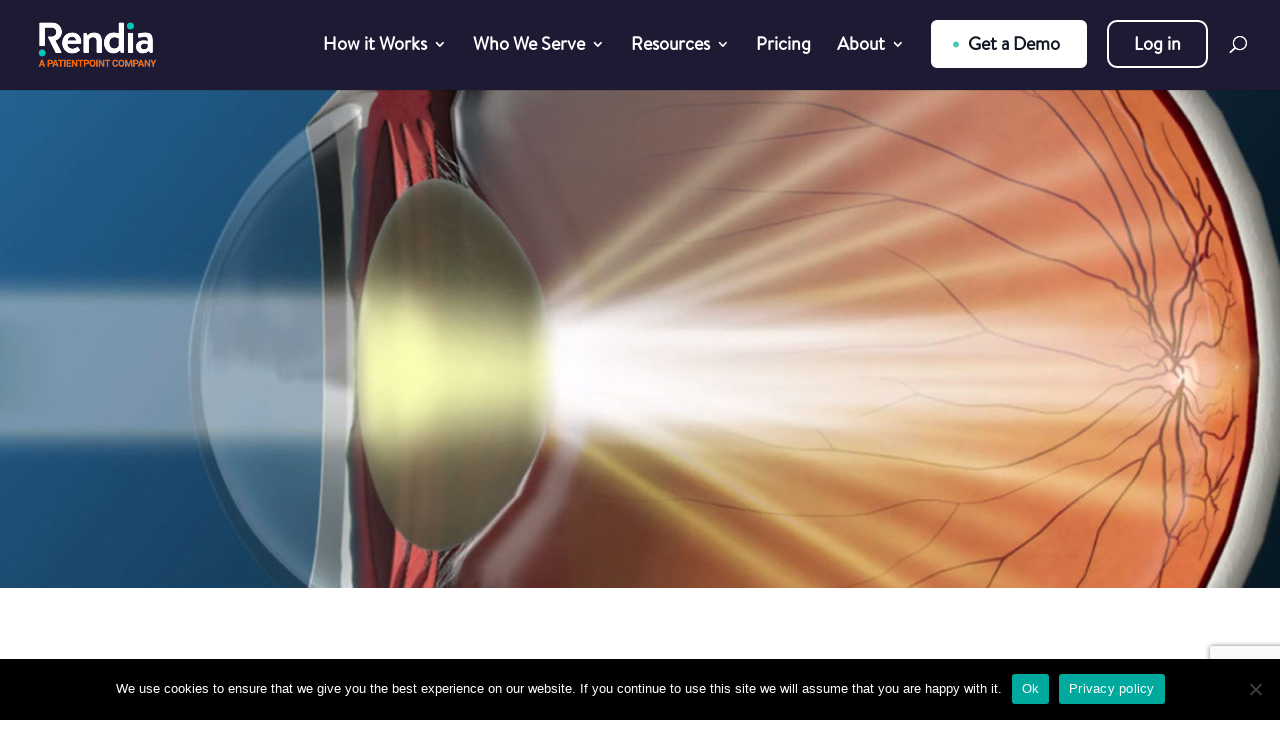

--- FILE ---
content_type: text/html; charset=utf-8
request_url: https://www.google.com/recaptcha/api2/anchor?ar=1&k=6LcD-SUpAAAAAGwqge9nGep8l7DWUCQluMTiagBs&co=aHR0cHM6Ly9yZW5kaWEuY29tOjQ0Mw..&hl=en&v=cLm1zuaUXPLFw7nzKiQTH1dX&theme=light&size=invisible&badge=bottomright&anchor-ms=20000&execute-ms=15000&cb=eysnceduoor6
body_size: 45551
content:
<!DOCTYPE HTML><html dir="ltr" lang="en"><head><meta http-equiv="Content-Type" content="text/html; charset=UTF-8">
<meta http-equiv="X-UA-Compatible" content="IE=edge">
<title>reCAPTCHA</title>
<style type="text/css">
/* cyrillic-ext */
@font-face {
  font-family: 'Roboto';
  font-style: normal;
  font-weight: 400;
  src: url(//fonts.gstatic.com/s/roboto/v18/KFOmCnqEu92Fr1Mu72xKKTU1Kvnz.woff2) format('woff2');
  unicode-range: U+0460-052F, U+1C80-1C8A, U+20B4, U+2DE0-2DFF, U+A640-A69F, U+FE2E-FE2F;
}
/* cyrillic */
@font-face {
  font-family: 'Roboto';
  font-style: normal;
  font-weight: 400;
  src: url(//fonts.gstatic.com/s/roboto/v18/KFOmCnqEu92Fr1Mu5mxKKTU1Kvnz.woff2) format('woff2');
  unicode-range: U+0301, U+0400-045F, U+0490-0491, U+04B0-04B1, U+2116;
}
/* greek-ext */
@font-face {
  font-family: 'Roboto';
  font-style: normal;
  font-weight: 400;
  src: url(//fonts.gstatic.com/s/roboto/v18/KFOmCnqEu92Fr1Mu7mxKKTU1Kvnz.woff2) format('woff2');
  unicode-range: U+1F00-1FFF;
}
/* greek */
@font-face {
  font-family: 'Roboto';
  font-style: normal;
  font-weight: 400;
  src: url(//fonts.gstatic.com/s/roboto/v18/KFOmCnqEu92Fr1Mu4WxKKTU1Kvnz.woff2) format('woff2');
  unicode-range: U+0370-0377, U+037A-037F, U+0384-038A, U+038C, U+038E-03A1, U+03A3-03FF;
}
/* vietnamese */
@font-face {
  font-family: 'Roboto';
  font-style: normal;
  font-weight: 400;
  src: url(//fonts.gstatic.com/s/roboto/v18/KFOmCnqEu92Fr1Mu7WxKKTU1Kvnz.woff2) format('woff2');
  unicode-range: U+0102-0103, U+0110-0111, U+0128-0129, U+0168-0169, U+01A0-01A1, U+01AF-01B0, U+0300-0301, U+0303-0304, U+0308-0309, U+0323, U+0329, U+1EA0-1EF9, U+20AB;
}
/* latin-ext */
@font-face {
  font-family: 'Roboto';
  font-style: normal;
  font-weight: 400;
  src: url(//fonts.gstatic.com/s/roboto/v18/KFOmCnqEu92Fr1Mu7GxKKTU1Kvnz.woff2) format('woff2');
  unicode-range: U+0100-02BA, U+02BD-02C5, U+02C7-02CC, U+02CE-02D7, U+02DD-02FF, U+0304, U+0308, U+0329, U+1D00-1DBF, U+1E00-1E9F, U+1EF2-1EFF, U+2020, U+20A0-20AB, U+20AD-20C0, U+2113, U+2C60-2C7F, U+A720-A7FF;
}
/* latin */
@font-face {
  font-family: 'Roboto';
  font-style: normal;
  font-weight: 400;
  src: url(//fonts.gstatic.com/s/roboto/v18/KFOmCnqEu92Fr1Mu4mxKKTU1Kg.woff2) format('woff2');
  unicode-range: U+0000-00FF, U+0131, U+0152-0153, U+02BB-02BC, U+02C6, U+02DA, U+02DC, U+0304, U+0308, U+0329, U+2000-206F, U+20AC, U+2122, U+2191, U+2193, U+2212, U+2215, U+FEFF, U+FFFD;
}
/* cyrillic-ext */
@font-face {
  font-family: 'Roboto';
  font-style: normal;
  font-weight: 500;
  src: url(//fonts.gstatic.com/s/roboto/v18/KFOlCnqEu92Fr1MmEU9fCRc4AMP6lbBP.woff2) format('woff2');
  unicode-range: U+0460-052F, U+1C80-1C8A, U+20B4, U+2DE0-2DFF, U+A640-A69F, U+FE2E-FE2F;
}
/* cyrillic */
@font-face {
  font-family: 'Roboto';
  font-style: normal;
  font-weight: 500;
  src: url(//fonts.gstatic.com/s/roboto/v18/KFOlCnqEu92Fr1MmEU9fABc4AMP6lbBP.woff2) format('woff2');
  unicode-range: U+0301, U+0400-045F, U+0490-0491, U+04B0-04B1, U+2116;
}
/* greek-ext */
@font-face {
  font-family: 'Roboto';
  font-style: normal;
  font-weight: 500;
  src: url(//fonts.gstatic.com/s/roboto/v18/KFOlCnqEu92Fr1MmEU9fCBc4AMP6lbBP.woff2) format('woff2');
  unicode-range: U+1F00-1FFF;
}
/* greek */
@font-face {
  font-family: 'Roboto';
  font-style: normal;
  font-weight: 500;
  src: url(//fonts.gstatic.com/s/roboto/v18/KFOlCnqEu92Fr1MmEU9fBxc4AMP6lbBP.woff2) format('woff2');
  unicode-range: U+0370-0377, U+037A-037F, U+0384-038A, U+038C, U+038E-03A1, U+03A3-03FF;
}
/* vietnamese */
@font-face {
  font-family: 'Roboto';
  font-style: normal;
  font-weight: 500;
  src: url(//fonts.gstatic.com/s/roboto/v18/KFOlCnqEu92Fr1MmEU9fCxc4AMP6lbBP.woff2) format('woff2');
  unicode-range: U+0102-0103, U+0110-0111, U+0128-0129, U+0168-0169, U+01A0-01A1, U+01AF-01B0, U+0300-0301, U+0303-0304, U+0308-0309, U+0323, U+0329, U+1EA0-1EF9, U+20AB;
}
/* latin-ext */
@font-face {
  font-family: 'Roboto';
  font-style: normal;
  font-weight: 500;
  src: url(//fonts.gstatic.com/s/roboto/v18/KFOlCnqEu92Fr1MmEU9fChc4AMP6lbBP.woff2) format('woff2');
  unicode-range: U+0100-02BA, U+02BD-02C5, U+02C7-02CC, U+02CE-02D7, U+02DD-02FF, U+0304, U+0308, U+0329, U+1D00-1DBF, U+1E00-1E9F, U+1EF2-1EFF, U+2020, U+20A0-20AB, U+20AD-20C0, U+2113, U+2C60-2C7F, U+A720-A7FF;
}
/* latin */
@font-face {
  font-family: 'Roboto';
  font-style: normal;
  font-weight: 500;
  src: url(//fonts.gstatic.com/s/roboto/v18/KFOlCnqEu92Fr1MmEU9fBBc4AMP6lQ.woff2) format('woff2');
  unicode-range: U+0000-00FF, U+0131, U+0152-0153, U+02BB-02BC, U+02C6, U+02DA, U+02DC, U+0304, U+0308, U+0329, U+2000-206F, U+20AC, U+2122, U+2191, U+2193, U+2212, U+2215, U+FEFF, U+FFFD;
}
/* cyrillic-ext */
@font-face {
  font-family: 'Roboto';
  font-style: normal;
  font-weight: 900;
  src: url(//fonts.gstatic.com/s/roboto/v18/KFOlCnqEu92Fr1MmYUtfCRc4AMP6lbBP.woff2) format('woff2');
  unicode-range: U+0460-052F, U+1C80-1C8A, U+20B4, U+2DE0-2DFF, U+A640-A69F, U+FE2E-FE2F;
}
/* cyrillic */
@font-face {
  font-family: 'Roboto';
  font-style: normal;
  font-weight: 900;
  src: url(//fonts.gstatic.com/s/roboto/v18/KFOlCnqEu92Fr1MmYUtfABc4AMP6lbBP.woff2) format('woff2');
  unicode-range: U+0301, U+0400-045F, U+0490-0491, U+04B0-04B1, U+2116;
}
/* greek-ext */
@font-face {
  font-family: 'Roboto';
  font-style: normal;
  font-weight: 900;
  src: url(//fonts.gstatic.com/s/roboto/v18/KFOlCnqEu92Fr1MmYUtfCBc4AMP6lbBP.woff2) format('woff2');
  unicode-range: U+1F00-1FFF;
}
/* greek */
@font-face {
  font-family: 'Roboto';
  font-style: normal;
  font-weight: 900;
  src: url(//fonts.gstatic.com/s/roboto/v18/KFOlCnqEu92Fr1MmYUtfBxc4AMP6lbBP.woff2) format('woff2');
  unicode-range: U+0370-0377, U+037A-037F, U+0384-038A, U+038C, U+038E-03A1, U+03A3-03FF;
}
/* vietnamese */
@font-face {
  font-family: 'Roboto';
  font-style: normal;
  font-weight: 900;
  src: url(//fonts.gstatic.com/s/roboto/v18/KFOlCnqEu92Fr1MmYUtfCxc4AMP6lbBP.woff2) format('woff2');
  unicode-range: U+0102-0103, U+0110-0111, U+0128-0129, U+0168-0169, U+01A0-01A1, U+01AF-01B0, U+0300-0301, U+0303-0304, U+0308-0309, U+0323, U+0329, U+1EA0-1EF9, U+20AB;
}
/* latin-ext */
@font-face {
  font-family: 'Roboto';
  font-style: normal;
  font-weight: 900;
  src: url(//fonts.gstatic.com/s/roboto/v18/KFOlCnqEu92Fr1MmYUtfChc4AMP6lbBP.woff2) format('woff2');
  unicode-range: U+0100-02BA, U+02BD-02C5, U+02C7-02CC, U+02CE-02D7, U+02DD-02FF, U+0304, U+0308, U+0329, U+1D00-1DBF, U+1E00-1E9F, U+1EF2-1EFF, U+2020, U+20A0-20AB, U+20AD-20C0, U+2113, U+2C60-2C7F, U+A720-A7FF;
}
/* latin */
@font-face {
  font-family: 'Roboto';
  font-style: normal;
  font-weight: 900;
  src: url(//fonts.gstatic.com/s/roboto/v18/KFOlCnqEu92Fr1MmYUtfBBc4AMP6lQ.woff2) format('woff2');
  unicode-range: U+0000-00FF, U+0131, U+0152-0153, U+02BB-02BC, U+02C6, U+02DA, U+02DC, U+0304, U+0308, U+0329, U+2000-206F, U+20AC, U+2122, U+2191, U+2193, U+2212, U+2215, U+FEFF, U+FFFD;
}

</style>
<link rel="stylesheet" type="text/css" href="https://www.gstatic.com/recaptcha/releases/cLm1zuaUXPLFw7nzKiQTH1dX/styles__ltr.css">
<script nonce="YliwQPVuMUnsBG4Xs2_4Zw" type="text/javascript">window['__recaptcha_api'] = 'https://www.google.com/recaptcha/api2/';</script>
<script type="text/javascript" src="https://www.gstatic.com/recaptcha/releases/cLm1zuaUXPLFw7nzKiQTH1dX/recaptcha__en.js" nonce="YliwQPVuMUnsBG4Xs2_4Zw">
      
    </script></head>
<body><div id="rc-anchor-alert" class="rc-anchor-alert"></div>
<input type="hidden" id="recaptcha-token" value="[base64]">
<script type="text/javascript" nonce="YliwQPVuMUnsBG4Xs2_4Zw">
      recaptcha.anchor.Main.init("[\x22ainput\x22,[\x22bgdata\x22,\x22\x22,\[base64]/[base64]/[base64]/[base64]/[base64]/[base64]/[base64]\\u003d\\u003d\x22,\[base64]\\u003d\x22,\[base64]/[base64]/Dqm9KA8KGw6DChMOuUCTDgsOqUMO+w4zDjMK4AcOKSsOSwonDq20Pw7EOwqnDrkNHTsKReRJ0w7zChz3CucOHXcOFXcOvw5rCncOLRMKNwo/DnMOnwq1NZkMAwpPCisK7w6dgfsOWfcKpwolXQMK1wqFaw4HCucOwc8OZw57DsMKzMFTDmg/DmcKew7jCvcKQe0twFsOGRsOrwo4OwpQwLXkkBBNywqzCh1jCu8K5cQDDiUvClH4YVHXDhi4FC8KRSMOFEG/Cp0vDsMKBwo9lwrMwPgTCtsKXw5oDDEDCjBLDuE5TJMO/[base64]/dXtOw70/w794MWpTw4wHUMKhwo00JiXDtQ9EQ1LCkMKHwpjCm8OzwpxuB17Cij3CgAvCi8O2BxfCsjjCosKqw49MwoLDqcKJHMKKwrMXACBCwqXDqcKadEVvCsOhf8OOO1fCjcO0wrdcPsOEBwgOw7zCiMOjTMOAw6/CoW/CimkLfAkLcErDpMKbwoLCulsffcOmKcOmw5jDmsOnBcOOw5oIDMOqwp8awq1FwovCksK/[base64]/DosOWwp7CtsOwXSPDjFjDtMOqwr8hQEHDmsO3wqnCtcKvNMK6w60/OFXCiUZiPD/DrMOENDLDh0DDqgJ4wrgtbA/CgGIdw4TDmCIEwpHCs8Olw7HCiwzChcKnw7NmwonDvMO3w6oew48IwrLDphXClcOtLlZResKhEkk9N8OPwoPCuMOUw4/[base64]/LyPDmVLCr3LDp8KRZD8uwqPDmcKhw47Cu8KQw5HClcK2GQ7Cm8OQw5fDkkEawojChH/Di8O3XsKawr7CvMKhXTLCtW3DvsK+A8KywqrDu2xawq3DoMOww4lMXMKrIUXDqcK8MBkow4jChDUbX8OWwr0FeMOww5kLwqcHw6JBwoAJRcO8w63DncK0wqfCgMK2Ll/CslvDk0vCmRZPwqrCsXQuT8Kyw7dcPsKMPSkPEh5nLsOEwqTDr8KUw5jCmcKDesOVMWMXDMKqTV0owr/DgcO5w6jClsOUw5IJw5xQAMOnwpHDqBbDoGkGw5dEw6dkwoHCgWkrI2hXwqx1w6DCj8KaQ3UKXcOQw7gSA0BXwot/w7MzJXwQwr/CjnTDgkkWZMKoZTvCpcOTDHxEElbDr8O5woXCnSYbeMOcw5bCkT1ON1/[base64]/[base64]/Dj8K8w4HCocKywofDmCItcsOwXhcIdmjDj0IKwqPDvn3CsETCo8OuwoowwppbPsKWJ8O3WsK/wqpUGTLCjcKZwo9XG8OcQSfDqcKFworDnMK1TjrCgGddKsO6wrrCkVXCni/CnzfCgMOePsOww5ElPsOCcFNGGsOjwqjDrsKCwos1ZUXDg8Kxw4DCvXrCkhvDtHpnIMOQasKFwobCmsOEwrbDjgHDjsKyRMKiBGXDusKBwoVISWnDkAHDrsKMYAhFw5Now6cTw6NGw6rDqsKrIMK0w7TCuMOvCAsRwp4swrs9RcOSCV1Owrx9wqPCs8OjfiZ8csO9wq/CisOZw7LCnzc8IMOuC8KGDxEefl3Cqm4fw4vDk8O5wp7CksK8wpTChsK/wrcqw43DpzoXw74RB0kUYsKLwpLChznCuC3DtQ9uw67CjMOXNkfCpAdYdUrChUjCuU4GwrFvw5/[base64]/DuDDCs8K0EMKqw4UfesOrKsKjUsKMTEB0N8O0E0pQHwTCgjnDmBB3McOLw7TDqcK0w4YzCG7DrAI9w6rDsEjCn1RpwofChcKPPAHCmW/Cg8OSL0vDvi7CvcOJHsOhXsKWw73DmsKQw4Q/w73CgcOrXhzCsTDCu2/CsmdHw5PCh2wPYS8CC8OWOsK/w5PDocOZLMOEwqJFD8O8wr7Cg8KOw6fDosOjwoDCiADDmErDrElvY3rDtB3CoSTCoMOQBMKofGwgHVTCgcKSGW/Dt8O8w53DocO4RxoYwrvDrSDDvMKgw7xFw74oTMKzNsK8KsKSGCfDkWXDrMKpGH5lwrRswrkuwrPDnHkBQ3I3AcOVw69QXiHDh8K8f8KiBcK/w7JYw4vDnBTCgFvCoWHDh8KtCcKAAVBlMG9CQcOAS8ONH8OnZGEXw5XDtVTDhcOOAcK7wofDv8Kwwq9ESMK8wpjCkAPCscOLwonDtQtrwrl1w5rCgsK5w5TCum3ChB8Lwr/Cr8OdwoEgw4DDkm4WwoTClS9cNMOuIcOxw61Fw59Tw7rCqcO/NR5bw5JVw4LCo3zDvWzDq1fDhlMiw4JgQsKYW33DoBoHZiMnHMKTw4LCmQo1w4LDrsO+w5rDr3laJ3Vqw6bCvE7DlwYnCCccWcOGwoVHKcOMw5rChycQGsKTwr7Cg8KZMMOZWMOnw5tmZcOUXh4eQ8Kxw6PCj8OPwr85woURRHvCsCfDosOQwrbDpsO/[base64]/DmMOJKsOxw4MHeAhjfTDDuX/CrMOgMcOMLDnCmTFfdsKbw49ww6BEw7nCnMOXwpPCqMKkL8OiRwbDv8OJwrfCpEZnwrETZcKow7pKUcO6Ng3DmVTCvA0mA8KhV0XDpMKsw6nCrjvDpHrCiMKuS3ZYwpXCnX/DnHXCggVcdsKhbcOyGWDDuMK7wq3DucK8bDLCnHceG8OWM8OhwpllwrbCt8KYLcKbw4DCjCzCsC/CtXcBfMKLeQAqw53CtBJocMKlwqPDlCHCrik8wrUpwrg9NBLCs2zDmxLDqCvCjgHDiSPCusKtw5A1w5t2w6DCoFt9wrJfwr/ClH/CmMKcw5fDqMOSYcOuw71kCAIswr/[base64]/CkcO/Py3CoMOadsKSGcKawqM7w79zw7bClMOjw6xdwq7DqMKIwqkDwpfDo23CoAwowqMYwrdKw6TDtCIGbcK5w7fCqcOQY1UNHsKew7R5woLCmHogwrzDg8Ogwr7DhMKqwoHCv8KWBcKrwrpdw4Itwrluw7DCoSknw63Coh3DqBDDthdLRcO/[base64]/DksKUw60kw6bCkSDDnwV/[base64]/CqcK+CMKufzNmKCPDmMObw6UkwpFCaH8yw6PCrlzDncKzw7fCjMOZwrzDg8OmwowJVMKnQ1zCrlbChMKEwp1oNMKJG2DCkhfDhcOKw5jDvMK5eCTCocKDOz/CoXwvYMONw6nDgcK3w5YpKWgIYXPCqcKTw5UZUsOkKQ3DqMKrd3vCr8OrwqJDSMKAQMKrWMKCLMK/woVcwqjCnCIewoNjw5/DnVJiwo3CqkIzwrfDsF9mMsOMwpBUw5PDl0rCsmQOw77Cq8ODw6/Di8Kgw6YBPnR2QB7CgRZKCsKGaHzDmsK/Ri96S8O+wqITLQskM8Ocw43DsQTDksOdScKZVMOxJsKYw4BLOi9renkXcF40woXDqWpwF2dRwr9ew7wUwp3DjC0EEx90OTjCgMKNw4YFWBIWb8OEw6HDj2HDlcO6VDHDhxNLThsVwpnDvTocwqtkVFHCpsOowq3CvxDCgSLDli4Dw5/DpcKYw5kmw69kY2jCqMKkw6zDocOPasOdHMO1wodTw7I6KVnDhMKfwpbDlR02XmXCg8ObUsKvw7J4wqHCu0ZcHMOLD8KKYlfDn3UDCUHDnVLDvcOdwq0da8KWQcKZw4RoN8KKJMO/[base64]/[base64]/[base64]/wpbDn8OCcWgQZMKUwp/DgMOIw7kFaTsewqlWcUbDrhDDlMKMwonCnMKtSMO6bQPDhn0Nwr8Nw5F1wpzCozTDssO/[base64]/fjRzdznDiEHDtiNIwoocwolrRMKRwrsvw6UTwrFsVMO/[base64]/AwJFw6ZIAcK1USvDnsO0wonClDNRQMOVcxkkwroVw5nDl8O6UcKFA8ONw659w4/DvsKDw6fDqyE2D8OvwoYewrHDtVk1w4DDlSTCq8KLwp88wo7DmgzCrDxgw54pTMKGw5jCtGfDrsKPwo/DscOlw5USLsOBwotiBsK7VcKaEsKLwrnDrD9lw7BmV0ElEF83U27DrcKUBz3DhsOLTMOSw6XDkTzDk8KqfgsCPsOJQzc5TsOaPh/DlA8LHcOnw47DscKbPVLDjEvDvcOFwozCocKLZsOow6bCmhzCsMKPwrNjwrkIOwnDjBMFwr0qwo1QfUtewoHDjMKgD8OaCVzChWBwwp7DqcOZwoHDqgcZwrDDj8OdXcKLUi1cdirDpkYXb8KMwpXDuQocZ0VieRnCk2zDmD4KwqY2dULCmAbDqTF5GMOqwqLCl3/Dt8KdWlZqwrh+eWcfw4PDksOhw7p9w4MHw6ZKwqvDsxsgfVPCjRYEb8KKRcOnwr7DoWLChjXCpAYmXsK3wpBwCSDDi8OnwpzCnQjCjcO7w6HDrG1AKB3DnjzDvMKnwrZ3w47DslRswrPDr2MMw67DvmA4GMKhQ8K/AMKYwolbw6rCo8KLMmXDjzrDuTDDlWjDt0DDlkjCnhbDtsKNJsKVNMKwBMKDfHLCkX1LwpbCpncOEkECCSjDgjnDtT7CrsKMF19swqZRwo1cw4PDkcO3UWktw5jCrcKQwofDjMKzwpPDncOqf1/DgAYRBsKcwp7DrEYuwqtfcEjCjAxDw4PCu8KDTSzCo8KTR8Ofw5HDthE2BcOgwqfCuxxkNsOYw6gJw40Kw43DkgvDjTkjTsOsw70ewrMdw6A0SMOVfw7Dn8KNw7YZa8K7RMKjdHbDi8KwPwYmw4sXw67CksKVdRfClcO4Y8OqV8KpecOvacK/MsOJw4nClg5RwopyZMOuNcK+w71Ew75Tf8KiT8KgYMOqKMKrw4kcCW3Cm2DDqsOewo/[base64]/DllHCj8OVwqPDssOXw7ZOC3Nhw67CvsKYY8KWw5YZwojCs8OuwqfDqMKsOMOhw7/ClEN8w5AGXygkw6UwUMObXDtgw4w0wrzCkDs+w7nCj8K3GTZ+SgTDjCDCnMOSw4zCiMKiwrlLME9NwpfDpn/CvMKXVUdywoPClsKTw5UZPXhOw6bDi37CrcKSwrUJecKpR8K9wr/Dr0fDj8OPwoFYw4k/BsOow78RTcK0w7rCscKgwobCv0XDhsKswqllwq0OwqtqY8Ofw7JWwq/[base64]/Cm2l8ZsOnw7pfw7w3w4lQbxIRfwsIw7rCqSkwIsOWwp5bwoc7wq/CqMOdworCoV0Xw48uwrw6NWx6wpdSw542woPDsAs7wqfCrMO4w5V0acOtccOhwowIwrHDlBvDpMO0w6PDv8KFwpYIe8O4w4A6bMOUwoTDtcKmwrgeQ8KTwq1VwqPClSHChsOGwqNrB8KJJnB0wp/DncKCAsKYPUBFZsKzw5pNYsOjX8KLw7BXMhY4c8KmLcKxwos5NMO1UsKtw55gw5jDkDjDncOpw7fCo1XDmMOuBUPCj8KwMMKtBcOfw77DmhtuBMKBwpnDh8KvFsOwwr0hw4HCiAoAwpYGK8Kew5HClcOKbsO2aEHCs048dxBobmPCqxXCh8KVTXAdwp/DumJ1wrDDhcKVw6nCp8O3GRPDugTDs1PDgkJWZ8OpIx98wqfClsKcUMOCJTJXF8O6w5I8w7vDr8OTXcKVcXTDoh3Dv8KzMMKyLcKtw4Ecw5zCszUsZsKMw7Ubwqk2wpNBw7B5w5g0woHDiMKFVy/DjXk6ZX3CiEzClCFpQyg1w5A2w6TDlMOywooAbMKvKBB2EcOINsKMCcK4wohTw4pPT8KZER5OwprCl8O3wpzDvDZPXGLCkgRyKsKfc2/CunHDiFTDu8KZQMOAw5XCo8OVYMOgdl/CvsOJwqZjw6kWecOgwobDpTvClMKkYBMOwoUfwqvCly3DsDvCvxwCwr9MIhHCvMO4wrnDq8KeRMO5wrnCvD/Dqz99aCTCiz0RQRhVwqTCmcOnCsK7w5cBw7TCoUjCqcOcLGXCtMOKwojCk34yw7Bpw6nCvCnDrMOMwrU/[base64]/DnGnDhsOrZh00wovDgz8DOcKxV27CsMKNw4UUwqplwq3Dhjljw5TDo8OPw5jDo3dwwrPClsOFG25kw5rCp8KQQ8OHwqxbIWZBw7MUwq3Di3cMwqvCrg1bah/Dti7ChjzDrMKFGcO0woY3chbChBzDsSHChR7DqQZmwqRRwoV9w5/CjyvCjjnCqsOJZnrCkCjDvMK3L8KxGQVWE2vDi2g2wqPClcKSw5/CvcORwpLDkD/[base64]/aW9uSBjDqk5Mw4fCnsOdJcO4cMKgBQxzw4M5wq3DusOPwrl0O8OjwrMNUMOtw5A2w4kjZB8dw5LDisOCwr3CucOkUMKhw5YfwqfCucOzw7NDwr8bwqbDh3s/SzjDocK0XsKVw4Vsb8OXBMOoQivDqMK3OAsGw5jClMO2ZsO+CWHCnkzCpcKBV8OkOcOhX8OEwqgkw4vCkVFcw7YVfMOaw7rCmMOQclNnw5fDmsOkdMONdEEgw4ZBd8OBw4haK8KFCcOrwqA5w5/CrEw/[base64]/CgTbCqMKCwqJYRXzDnsKsYmvCpSUFw558HgM1ODRiw7PDp8KAw7nDmcKxw47DiQbCgnJwRsOiwpVBFsKXDlDDokcowqDDq8KhwpXDvMKTw7TClSbDiDLCs8OLw4Yww7nCicKvcmtEc8Kzw6HDi2/DkTfClRnCgcKtPgpZHWwOZGdaw7JLw6xSwqLCicKTwohrw5LDumnCp0DCrhkYBMOtEjAVK8KdDsKVwqvDhcKcf2tEw7jDq8K/wopEw4/[base64]/w6AqwrtJw7PCulTDkR8HCcOfSyB8w6/CownChsOPCcK6F8KnEsKBwozCq8K9w758Gjxww4PDpcODw6jDk8Kjw6AFSsKrfcOxw5t5woXDkF/CvsOHw4DCn1jDqV1/[base64]/w5rCncKRKn9Lw6ZnwrlTIHN8M8OgOsKqwqHDhsKnFWDCj8OGwpRew5wEw4R4w4DChMKjQcKLw4/ChUjCnDXCscKNeMK4EwxIw7bDocOnw5XCkitewrrCg8K3wrQfLcODI8O2PMO/WSB2acO5wpjCh0U/PcOaCihpVgbClDXDkMKhFyhIw6vDpCNxwqNlOjbDhQlCwqzDiTHCnFcmY2hcw5DCu2k+asOCwqEswrbCvSYYw6vCn1NVQMOgAMKZP8KvV8OWdWLCsRxvwo7CiTzDgStpXMKSw5UTwpnDsMOQRsOJM33DtMOZU8OwSsO7wqXDqcKzLz18bsO/w6jCvX/CjXsNwpgCRcK/woHCscOTExMgbMOxw6PCtF1DQMKJw47CoVvDkMOGw79gZlltwrPDtVPCnsORw6YIwrrDosKwwr3DjF1QUUvChcKdBsK/woXCisKDwoIuw7fCo8KabCjDtMKHJQfCkcKlKTbChRLDnsODVW3DrD/DqcKWwp5zI8OZHcKbJ8KUXgHDoMKEZ8KwEsOWVsOnwpbDi8Khayhyw4vCs8OLCkvCscOJGsK4OMOYwrZ7wo1EcMKWwpDCtcOuY8OGAizCnhrCv8Ojwq0Owrdiw5Uxw6/DrEXCtUnCmDrDrBrCk8OJEcO5wqbCsMO0woHDl8OYwrTDsWchNsOAYizDqDoGw4nCkVpWw6B6LmjCvlHCskfCosKTc8OKVsO0cMOjNgMCUS4tw7BzTcOAw4PDvidyw4YBw4zDucKRZMKYw6tEw7/DggjCizwfAlrDjlfDtBI/w7B/w5lWTkDCrcOyw4/ClsKiw4oOw6/DlsOQw78YwrgCTMOeLsO2FsOnSMOow7/DosOmw6rDiMOXDGg/[base64]/CqX/[base64]/Cp8O1wptYw5fDrxo4wr1/w7XDtTPDmEHDqsK/w4DDugTDtsKHw5rCisKHwp1Gw6TDtgYSVxdOw7oVecO4P8KcGMKQwpZDfBfCo0XCqAXDmcKbCmLCtsKfw6LCl35Fw7PCjsK3AA3CsVBwb8K2YB/DrEA8DXR6dsODJWpkd0vDkxTDm03Dg8Klw4XDm8OAf8OoMX3Dj8KtREYLBcKdw4UqAEDCrCJJNcKyw6PCrcOfZMOUwqXCnXzDpcOxw6USwpPCuTnDg8Osw4wcwrUSwofDqMKyBcKGw4V9wqzDi2zDhTRdw6DDmCvCuy/DusO/[base64]/CrjXCscKrwpwNNcKVw4vCqFoodMKDfXrCqMOCYMOSw5EMw4Jdw59Yw4ICBMO/[base64]/DucKieXQnRTjCosOuXjM4ecOHw7sUK8OAwqzDkw3CihYjw6NkIhxFw5MdWGXDknjCuSTDgcOKw6vClxQ5PwXCqVUdw7PCtcOGSWFSPG7DpAYJd8KFwofChEfCj1/CjsOgwpLDjzDCjnDCtsODwqjDhMKeFsOXwqRwN0sAXm7CjwHCoWhCw5bDp8ONVTIJEsOBw5XClUPCqDdRwrLDvjJMf8KTD3nCqDDCjMKydsOEYRnCncOvM8KzDsKiw4TDtg9qH0bCoz48wrhOwq/DlcKmeMKhL8KzOcO8w7LDt8Onw45zw74Fw6rDlGnCkgBIRUh6w6YCw5jCkQpyXWEYegpIwo43WVRSIMOZwqDDhwbCvwUHOcOxw4dmw7MLwqHDuMONwroINkbDk8K2MXrCuG0ow596woDCgcO3fcKUw6RRwobCrgBvJsOhw5rDgE/[base64]/[base64]/CqSnDiljCg2LCqsKdw4nDrChYdT4Bwr3Dqm1Twoc7w68lGcO0aznDi8Ofd8KVwrIQTcOCw6fCjsKEcRPCsMKJwrd/[base64]/ClnLDn8KaY0xyLm3CjcKIOxt/[base64]/DqjlSdCM7w4/CoQVXw6LCsUFAw6rCgxbDt8KJfsK5B1AewqXCjcK9wp3Dv8Opw7jCvMOdwprDnMOdwqvDi0rDg0AOw4tqwqLDjl7DgcK9Ak4xFRQow6IyPHRAwqAzJcOgK2BWdQHCg8KAw7vDvcKxwqU3w410wp4/UEnDiTzCksKmXGxHwqN7Z8OqTMObwqIZZsKIwooOw7UhGE8LwrI7w6sJJcO6dH/[base64]/CnMOxKRTDrcKNckHCgcKtwoxvBUZ6QScIMDPCg8Osw6bCmEbCucOXUsOhwqkwwoUOccKPwo52wr7Cv8KCO8KNw4tUwrpiQsK9IsOEw64zC8K0FsOgwp0RwrM4Zg5gRxYfWMKKwqvDvzDCsTgUV2fDgcKtwr/DpMOKwrbDt8KiISUnw6UZIcO9CF3DncOEwpxHw4fCscOPNsOjwrfDsFAZwrPChMOFw4dFewp3wozDv8Kldix7TkDCisOXwo7DoT1TFMOswpvDicOnworCq8KoYDjDjjvDlcKCSsKvw71uXBYvcxDCuBlVwrbCiChQbMO+worCgcO7eB4ywqMNwoDDvS/[base64]/[base64]/DvwcuIhjDlsKoBAJqw6AEwqcIw4HCpRxdwr/CjcK+PQhGQFVzwqMbwq7Dsw1iQcO2DzgHw7zDoMKVTcKJZ2bCu8O9W8KKwp3DicKZGytAJXc2w5fDvCAxw5DDscO9w7/CiMKNBSrDmS4vUHRGw6/DkcOrLCpbwoHCnsKyck0xRsKPGjpKwqAPwoANMcOqw6IpwpzDihvClsOxK8OWAVQyLXsHQcK1w5gjR8OGwpIiwpF2fUk5w4DDtTRaw4nCtGzDnsODBcKpwrA0esKWHMKsXsKgwo/[base64]/wppVPMK9V1FOw5x2Z8O/w6XDsS7DjjMLAw9owroFwonCusO5w6HDq8KCw4nDsMKOesOOwrfDvl0uZcKTEsKdw71swpXDgMOEdh3CtMOPHSPCj8OIDcOECiZaw4PCjDnDqlLDuMOnw7XDlMKzSUJ9ZMOCw55jW25+woLCrRkaaMKYw6/CtcKuPWHCsDRvaR3CnybDmsKdwo3DtS7DlcKbw4/CmDTCiATDgGoBeMOkNk0+FUPDry14YXUkwpfDvcOmKFlldyXCgsOAwod5RT1DQRfDrcKCwqbDpMKawofCnQDCosKSw7fCr3klw5vDj8K4w4bCscKWbSDDnsKgwrE3w6dgwrHDssOAw7Ipw4JzNA1mFcO0GyrCsC/Ch8OBSMOlNMKzw6fDlcOtMsOjw7xZAcOSOx3CtAcbw4g/VsOEUMK1U2MHw78UFMKFPVfDlMKlKRXDu8KhI8OzdyjCjFJKGHrChkHCqSd2KsOqIkUkw7vCjC7Cm8OIwoY6w5BbwoHDrMOew45wREjDgMKQwpnCiVfCl8KrYcKRwq7CiF/CnFvDicOvw5XDsWVKNMKOHQ/CiDHDocOxw6LCnRpmd1DCgmDDs8O4OMKIw7HCoT/[base64]/wr7DuyHCucKTOX/CqTAsw7vCkMOTw7J8w7dDw4VPPMKEw4Row4bDik3DlXdpPjIqwofCjcK+O8OHQMOwFcOww5rCji/DsF7CmcO0TGlRA03CvHMvLsOpQUN+A8K7SsKcZlNaQwckDMK9w7Q7wpxTw6XDucOvY8O5woBDw53Ds1Ymw6JQCMKUwpgXXWQbwpQEbsOmw5gEYcKRw7/DocKWw58/wqVvwp0+UTtHJsOWw7YLBcKLw4LDucKUw60CK8KPKUguw5IYH8Kyw43Ct3Mpwp3DjT8+woECw6/Dr8OYwqbDs8Oxw7fDgA5ewoHCrj53GyDCg8KswoMxHE9WXW/Csy3CkUBcwrBbwpbDn2cjwrDCoR3Do3/[base64]/fnYYwrrDkcKiw53CnMOdwo4zw6zDv8OGC8KYw4LCicOOZjckw6zCl2TDghXCm2PCgwrCjH/Ci1Ivf29HwqxtwqzCsmlkwpbDusO9wpbDtMOrwqE4wrA9OcOowpJHdlEvw7ZZMcOtwro/w6gfB2clw4gCSyPCu8ONAQpswrrDsAjDtMKCwqfCisKxwq/DvcKBH8KEecKqwr08NDdkK2bCs8KdTcKRb8KQNsKIwp/DvQbCiA/[base64]/DjMKWwpkifilrL8KxwpQUw43Cq8O6wr01wrHDnjEpw4RcOMKxeMOowopCw4rDt8KAw5fCglAfIRHDtg1WMMOAwqjCv0shAcOaO8KKwrvCqUFQFj/DqMK4XAHDmjp6CsOKw43CmMKYU2jCvj7DgMK7asO4AzzCocOddcOJw4XDmUVtwq7DvcOyZMKKRMOkwqDCvQkLRB/DiADCpw9Wwrgsw7/CgcKAHcKldMKawodqJGV1wrXCssK3w7nCv8OHwqglNjhVAMOUIcK2wrxcUhZ9wqhcw4DDncOBwo8Vwp/[base64]/[base64]/[base64]/CtzUKdsOVwrkHwrRewovCoCbChsK/P0bDgMKMwr9tw5gTBcOqwonCk303JcKVwrBjTl/Cq1hqwp3CpA3DisK2WsKsIMKyRMOLw44nw57CiMOAf8KNwpbCtsOaDkgSwpgkwoPDgMOfUcOXwrpmwobCh8OUwrs+BEzCnMKQSsOpFcOsWWRcw6EpcnM+w6vDksKkwqRERcKnDMOxD8KqwrrDoH/CmSNYw6rDtMOow7HDriTCmEwcw4oxXkPCqi9ycMOAw5hww6rDl8KMPQMcAcKUNsOswprDh8KHw4jCqMOGMiHDhcKTW8KIw7XDgC7CjcKHOmBHwqoDwrTDqMKCw6B1DsKwYkjDisK9w7nCjFrDmMKSdMOPwq5HJhs2Fht1NmJgwrbDjMOvZldmw4/CkQwZwrxMbcK3w5jCrMKrw6fCl34xUjgNXxFNJkFHw4DChiMEJcOVw5ASw7jDhhN5E8O6EsKRe8Kxw7TCi8OVe01aXC3DnmInFMKOBznCqTgfwpHDrcOYF8Kww6HDnzbCmMOzwpkRwpxla8ORw5/Dm8ODwrNawovDpsOCwpDDoxLDpwjDsSvDnMKnw5bDnETCucO3wrrCjcKfHhVFw4hWw5FQM8OFaRXDq8KNeSvDi8OIKXfCnz3DpsKyNcO3akYFwrrChFxww5gIwroCwqHCrCnCisK4PsK/wpg3STwXCsOOXMKJDWvCtVtKw6wFamBtw7XDqMOaT1zCrXjCt8OEMX/Du8OoYxpyAMKFw6bCgTtGw6XDpsKfw6bCnFctc8OGcQs7WFgewqwnSwVVeMKgwplOGHh/[base64]/w57DssOjOBlFJsKSBsOtQ8KkdCNrNsKVw4jCgE/DtMOhwqlfLsKxHXwec8OCwqzCp8K1fMOGw4VCK8Ozw4hfZmHDsRHCicOvwpMyWsK8w7JoChgGw74fB8O1M8OTw4BNS8KnNT8vwpDCpMKGwr1vw5/[base64]/QMKoAjbDncO4QW/[base64]/DvMKITMK8KMKgRSVBPlluDCnCgsK9wrPCohzDhMK8wr5he8Omwo4CM8KbVMKCFsOZPF7DjSzDqMK/S2zCmcKmOBVkccKYIEtgFMKnQirDsMK/wpMIwo3Ci8K1wps5wrM4w5LDq3vDg3/CnsKHPsKJGBHCl8KJCn7CsMO1BsODw7Ujw5NcbUobwr8KASrCucOnw4rDqVVpwpZ4XcOPH8O+N8ODwoodBA91w63DgMORIcO6w7zDssOpeU8NUcKow6nCtcK3w4zClMK5IkTCosO/w4rCgEDDkTjDhgY7UDzDhMOWwoUiA8K5w7RlMsOWQsOfw60iVkzChgrCtGDDiX3DjMOiBA3Drwsuw63DjBXCvcOIWmpow77Ch8OIw64Pw75wN1R0UyZ3IsKzw6tdw5E0wrDDpyNEw48fw6lJw58Pw4nCpMKeFcOPN1lqIcO0wr1/PsKZw6vDtMKkw7VcK8OMw5VNIHp6C8OjLmXCjcKpwqBHw7F2w7vCssOQLsKBZFvDiMOpwrYKacK/HXsCRcOJRRItCmZZasK3dFHCuDrChANTJX/[base64]/[base64]/wqnCshTCrsO0wro1wpjDrg3DjAfCi0hyecOTPkTClBfDijDCrsKpw6kPw7/Ck8OmFyXDiBVGw7xOf8KdFW7DizM7X3rDiMO3bRZ5w7pww51Nw7QqwpdCHcKuNMKGw5EFwq8kFMK0ccOawrAMw7jDuEsAw55Jw47Du8Ohw6LDjRdLwpLDusOrZ8KXwrjDu8Oxw4gSchsLXcOtaMOpBw0twrZFC8OUw7/CrBowAl7CksKmwpcmLMKQJkPDssKbE11/w6x7w5vDlkTCo391JQ3CpMKxMsKvwrsFXDl/XyoxYcKMw41WOMKfGcOXRjFAwrTCiMKNw7M1R1TCvE/DvMKgMjEiRsKWT0bCslnCk3coUB4uw7zCi8KiwpXCu1PDtcOqwoYSM8Oiw7vChEPCi8K0SsKGw4M6LsKewrDDplfDtgPCpMKTwrHCgUbDmsKxRsK4w5/CiGxqScKfwrNaQcOacyBse8KWw7p1wr9Gwr/DkngEwqvDrXhaWn4oM8KJInAaLnbDlnB0SzR8OxEQSCfDsTXDskvCrGrCrMKyHxjDkS/Di0hZw4PDtVwKwpUfw5zDlV/DgXpJclPCi0ALwqrDhFjDncOyJWLCp0R/[base64]/[base64]/H8Osw6g9w54YYz1aw5o3b8O9w6crwr/CusKsw4NxwqjCvcOgIMOqEsKrY8KAw7zDiMOawpxkbw8tKxEqMMOHwp3DmcOqw5HDu8Ouw6tzwp8vG1RSfS7CmgRDw6UvQMOPwo/DmTjDmsK3XR7ClMKUwp7ClMKuOcO+wrjDtMOzw4jDoUjCt0VrwpjCjMOsw6YYw60LwqnChcK0w5tnSsKuDcKrT8Kiw4bDt10eb2g6w4TCsR0/wprCjMO4w4dfMcO7w7dqw4XCosKQwr5kwqY7HB5eNMKvw5FYwqlHUVbDj8KtORcgw5k9J3HCrcOiw7xRLsKuwpPDjnUWwoB3wrPCiFTDk25jw53DgRI8G010DWt3fsKMwqtSwrsQXMOSwoZxwptiQibDgcK+woEcwoEnK8OLw5DDhSMBwr/DvlzDgTpyDG40w7kRR8K/GcK2w5Bew5NsEsOiw4LCvEPDnTvCocOqwp3CpMOBT1nDvSjCp3p0w7M1w4ZlFlojwrLDh8OTPXspZMK6w6FfbW0GwoVUGy7Cr1kKacOVwqZywr0fN8K/U8KNf0A1w7TCoFtPJQRmR8Oew69AacK3w73DpQInwpHDkcO3w7EQwpdpwq/CksOnwr7CtsObS0nDu8Klw5ZhwqF3w7VMwqsvPMKMNMOmwpFKw6UbZTDCrkzDr8KRDMOZNgkwwrYRecOfUwPCrw8MQcOCNMKqVMOQesO2w57Cq8Oow6jCkcO5IcOdasKWw7zCll8wwpTDtzXCrcKXXU3CjnomMMOaeMO3w5TChQE9O8KLdMO+wr1VQsO0CxU1Q3/CrA4Iw4XDu8KKw6o/wrRbYAdELGbDhX7DvMKGwrgVRG5NwoXDti/DqGBxWA8ZUcO9wpUOIyt3C8O6w6vCn8Oqf8KHwqJhJGdaF8ONw5d2HsKvw7XCk8OKKMOVcwxAwqzDm23Dk8OkOgXCo8OGUVwCw4DDi2PDiQPDrS1IwpswwqI6w6s4wp/DvyLDpXPDjA5dwqQ5w6cTw4nDh8KUwrbChMOIH1HDuMOjZzgmw752wok4wq1mw6VPGkVew6nDrsOFw7jCn8K9wrx5aGpfwpIMW1HDo8OawpXCsMOfwrlYw7tLXGxZVTBNXgFPw4gKw4rCt8KEwpbDuw7DiMKmwr7Dq39two1Jw69two7CigrDn8OXw4HDo8K/wr/CpkcXU8O7c8Kbw5tyesK5wqTDjMO7OMO+QsOHwoXCmWUJw5FXw7PDu8KKNMKrNG/[base64]/w6TDi37CtAbDn3xGwq7CqHnDihvCnhgHw4gVeHRdwqDDjzbCosOuw7zCuy/DjsOqOMOsGsKZw7QNZEcvw6B1wrgeQA7CvlnCjUzDjRfCm3PCgsKLLsKbwogkwpXCjR3DtcKbw65qwpfDpMKPFXBkU8OlPcKcw4QFwowLwoU+CRvCkC/DhsOsAyDCm8KnPhZAwqowW8Osw650w6BbcBcew4rDiAHDjD7Ds8OCP8OAA3zDujxiQcKLw6nDlcOtwpzCqzVuIgfDpnXCisObw5/DlnjCrhDCkcOGYBjDqCjDuVDDknrDrGbDo8OCwp4JasKyUXDDrVN7GmbDm8KFw60Zw7IHPcO1wqlWwoXCpsOGw6Yswq3CjsKswrfCrSLDsws0wobDqj3CqCY+dQd2bCBYwos5GMKnwppNw7M0w4PCsAvCtCxsCHRmw5nCj8KIBC9/w5nDi8KHw6nCtsKaFzzCqMODaU3CuC/DuVjDssOQw6bCsCt8wqs8UxsMGcKAAmTDjVgVRGnDgcKKwrDDk8K/Xx3Dk8OewpZxJ8KVw6HDgsOlw73DtMOpesO6wo9lw4sSw7/CvsO4wqHDqsK1wrXDjMOKwr/Dhl0kJRzCkMOaaMKDJhFRwqdUwoTCt8OPw63DmDTCgcK9woPDhgVQCEoBMwzCknXDhsO+w61GwoQDI8KSwo7Cv8O8wpU5w7d1w5MDw6hUw7N9LcOcKsK5EcOyScKewp0bEsOIFMO7wp3Dk2jCuMOTD3zChcO/w51qwr9id3F+ax/DmG9FwqnCt8OsWAA3wpHCsXDCrQhPL8KSUUU\\u003d\x22],null,[\x22conf\x22,null,\x226LcD-SUpAAAAAGwqge9nGep8l7DWUCQluMTiagBs\x22,0,null,null,null,1,[21,125,63,73,95,87,41,43,42,83,102,105,109,121],[5339200,724],0,null,null,null,null,0,null,0,null,700,1,null,0,\x22CvkBEg8I8ajhFRgAOgZUOU5CNWISDwjmjuIVGAA6BlFCb29IYxIPCJrO4xUYAToGcWNKRTNkEg8I8M3jFRgBOgZmSVZJaGISDwjiyqA3GAE6BmdMTkNIYxIPCN6/tzcYADoGZWF6dTZkEg8I2NKBMhgAOgZBcTc3dmYSDgi45ZQyGAE6BVFCT0QwEg8I0tuVNxgAOgZmZmFXQWUSDwiV2JQyGAA6BlBxNjBuZBIPCMXziDcYADoGYVhvaWFjEg8IjcqGMhgBOgZPd040dGYSDgiK/Yg3GAA6BU1mSUk0GhwIAxIYHRG78OQ3DrceDv++pQYZxJ0JGZzijAIZ\x22,0,1,null,null,1,null,0,0],\x22https://rendia.com:443\x22,null,[3,1,1],null,null,null,0,3600,[\x22https://www.google.com/intl/en/policies/privacy/\x22,\x22https://www.google.com/intl/en/policies/terms/\x22],\x22ZXZdJvBpRvomoKKKxLBcLPTzwwA2YTXtSRcb2qyEeTs\\u003d\x22,0,0,null,1,1762079317525,0,0,[214],null,[203,132,213],\x22RC-BV4V6SjfIwLeGA\x22,null,null,null,null,null,\x220dAFcWeA62PrhSlvcs3flHmoMCrywHdZKFb20FSUgcBxvL6BlbJ87uCqNfnE2pW8RVmyEKYAFiR-9b2UYZac8X2i2pWMK1JCPwVA\x22,1762162117299]");
    </script></body></html>

--- FILE ---
content_type: text/css
request_url: https://rendia.com/wp-content/themes/rendia/style.css?ver=1671573811
body_size: 612
content:
/*
Theme Name: Rendia
Theme URI: https://www.Rendia.com
Template: Divi
Author: Fifteen4
Author URI: https://www.Fifteen4.com
Description: Rendia Marketing Site Theme
Version: 1.1
*/

.dipl_hotspot_0_0.tooltipster-sidetip .tooltipster-box:before {
	display: none;
}

/*.dipl_hotspot .dipl_hotspot_item_0 {
	width: 64px !important;
}

.dipl_hotspot .dipl_hotspot_item_1 {
	width: 64px !important;
}

.dipl_hotspot .dipl_hotspot_item_2 {
	width: 64px !important;
}

.dipl_hotspot .dipl_hotspot_item_3 {
	width: 64px !important;
}

.dipl_hotspot .dipl_hotspot_item_4 {
	width: 64px !important;
}
*/

.tooltipster-box,
.dipl_hotspot_0_0.tooltipster-sidetip .tooltipster-box:before {
	box-shadow: 0 0 12px 4px rgb(0,0,0,0.2) !important;	
}
.dipl_hotspot_0_0.tooltipster-sidetip .tooltipster-box,
.tooltipster-sidetip .tooltipster-box {
	border:1px solid #fff !important;
	border-radius: 20px !important;
}
.dipl_hotspot_item .dipl_marker_wrapper {
	padding: 0 !important;
}
.dipl_hotspot_0_0.tooltipster-sidetip .tooltipster-box:before {
	box-shadow:none !important;
}
.dipl_tooltip.tooltipster-sidetip .tooltipster-box .tooltipster-content {
	overflow:hidden !important;
}
#main-header {
	z-index: 10000000;
}
#wpadminbar {
	z-index: 10000001;
}
/* GRAVITY FORMS */
body .gform_wrapper ul li.gfield {
	margin-top:0 !important;
	padding-right: 0 !important;
}

.gform_wrapper input:not([type=radio]):not([type=checkbox]):not([type=submit]):not([type=button]):not([type=image]):not([type=file]) {
  background: rgba(208, 215, 221, 0.2);
  padding:0.7rem !important;
  border: 1px solid #D0D7DD;
  box-sizing: border-box;
  border-radius: 5px;
  width:100%;
  margin:3px 0 !important;
}

.gform_wrapper .small-text {
	font-size:0.9rem;
	padding-top:1rem !important;
	line-height:1.5 !important;
}
.gform_wrapper .gform_footer {
	margin-top:0 !important;
}
.gform_wrapper .gform_footer input.button,
x.gform_wrapper .gform_page_footer input.button,
.gform_wrapper .gform_page_footer input[type=submit] {
    padding:1rem 5rem 1rem 1rem!important;
    color: #ffffff!important;
    border-color: rgba(0,0,0,0);
    border-radius: 6px;
	font-weight:500;
    font-family: 'Brandon Regular',Helvetica,Arial,Lucida,sans-serif!important;
    background: #466dce url('img/RightArrowWhite.png') no-repeat 90% 50%;
	background-size: 41px 24px;
	cursor:pointer;
}
.gf_simple_horizontal .gform_footer input.button,
.gf_simple_horizontal .gform_page_footer input.button,
.gf_simple_horizontal .gform_page_footer input[type=submit] {
    padding:0.7rem !important;
    color: #ffffff!important;
    border-color: rgba(0,0,0,0);
    border-radius: 6px;
	font-weight:500;
    font-size: 1rem;
    font-family: 'Brandon Regular',Helvetica,Arial,Lucida,sans-serif!important;
    background-color: #466dce;
	background-image:none !important;
	cursor:pointer;
	margin-left:10px !important;
}

@media (max-width: 767px) {
	.gf_simple_horizontal .gform_footer input.button,
	.gf_simple_horizontal .gform_page_footer input.button,
	.gf_simple_horizontal .gform_page_footer input[type=submit] {
		margin-left: 0px !important;
	}
}
.et_pb_tab {
	padding:8px 30px !important;
}

.h2-thirty-pixel h2 {
	font-size:30px !important;
}

.related_content ul {
	list-style-type:none !important;
	padding:0 !important;
}
.related_content hr {
	outline:none;
	border-top: 1px solid #d0d7dd !important;
	margin:1.5rem 0 !important;
}
.yarpp-related-shortcode abbr {
	display:none !important;
}
.related_content ul li,
.yarpp-related-shortcode ul li {
	margin-bottom:1rem !important;
}

.evr-close {
	font-size: 40px !important;
}

#footer__login { color:#fff !important; border:2px solid #466dce !important; }

#care-journey > div > div > div.et_pb_module.dipl_hotspot_item {
	width:64px!important;
}

--- FILE ---
content_type: text/css
request_url: https://share.rendia.com/dist/styles/embed-3d116417c1.css
body_size: 37352
content:
@charset "UTF-8";.accordion:after,.clearfix:after,.row .row.collapse:after,.row .row:after,.row:after,[class*=block-grid-]:after{clear:both}.alert-box,.breadcrumbs{border-width:1px;border-style:solid}#reveal .share-social,.button,button{text-align:center}.breadcrumbs,.button-bar .button-group div,.ellipsis,.flex-video{overflow:hidden}.alert-box,.button,body,button,dt,label,legend{font-weight:400}.ellipsis,.email-templates-dropdown,.label{white-space:nowrap}.player,.switch{-ms-user-select:none}.antialiased,.rrssb-buttons li a{-webkit-font-smoothing:antialiased;-moz-osx-font-smoothing:grayscale}.invisible,.reveal-modal,.rrssb-buttons li.small a .rrssb-text{visibility:hidden}.middle-me{position:absolute;top:50%;left:50%;-webkit-transform:translate(-50%,-50%);transform:translate(-50%,-50%)}#reveal .share-social a,.alert-box,body{position:relative}dt,legend{font-family:Roboto}.ellipsis{text-overflow:ellipsis}.dark :not(.light) blockquote,.dark :not(.light) cite,.dark :not(.light) dd,.dark :not(.light) dt,.dark :not(.light) h1,.dark :not(.light) h2,.dark :not(.light) h3,.dark :not(.light) h4,.dark :not(.light) h5,.dark :not(.light) h6,.dark :not(.light) legend,.dark :not(.light) li,.dark :not(.light) p,.dark:not(.light) blockquote,.dark:not(.light) cite,.dark:not(.light) dd,.dark:not(.light) dt,.dark:not(.light) h1,.dark:not(.light) h2,.dark:not(.light) h3,.dark:not(.light) h4,.dark:not(.light) h5,.dark:not(.light) h6,.dark:not(.light) legend,.dark:not(.light) li,.dark:not(.light) p{color:#fff}.dark :not(.light) h1 small,.dark :not(.light) h2 small,.dark :not(.light) h3 small,.dark :not(.light) h4 small,.dark :not(.light) h5 small,.dark :not(.light) h6 small,.dark:not(.light) h1 small,.dark:not(.light) h2 small,.dark:not(.light) h3 small,.dark:not(.light) h4 small,.dark:not(.light) h5 small,.dark:not(.light) h6 small{color:#90a4a9}.dark :not(.light) a,.dark:not(.light) a{color:#60bbe9}#reveal .share-social>li{display:inline-block;float:none}#reveal .share-social a.disabled{opacity:1}#reveal .share-social a.disabled i{opacity:.15}#reveal .share-social a .loading-spinner{margin-top:-1.25em}#reveal .share-social a i{font-size:5rem}meta.foundation-version{font-family:"/5.5.3/"}meta.foundation-mq-small{font-family:"/only screen/";width:0}meta.foundation-mq-small-only{font-family:"/only screen and (max-width: 40em)/";width:0}meta.foundation-mq-medium{font-family:"/only screen and (min-width:40.0625em)/";width:40.0625em}meta.foundation-mq-medium-only{font-family:"/only screen and (min-width:40.0625em) and (max-width:64em)/";width:40.0625em}meta.foundation-mq-large{font-family:"/only screen and (min-width:64.0625em)/";width:64.0625em}meta.foundation-mq-large-only{font-family:"/only screen and (min-width:64.0625em) and (max-width:90em)/";width:64.0625em}meta.foundation-mq-xlarge{font-family:"/only screen and (min-width:90.0625em)/";width:90.0625em}meta.foundation-mq-xlarge-only{font-family:"/only screen and (min-width:90.0625em) and (max-width:120em)/";width:90.0625em}meta.foundation-mq-xxlarge{font-family:"/only screen and (min-width:120.0625em)/";width:120.0625em}.row,select{width:100%}meta.foundation-data-attribute-namespace{font-family:false}.button,body,button{font-family:Roboto}*,:after,:before{box-sizing:border-box}body,html{font-size:100%}body{background:#f1f1f2;color:#222;cursor:auto;font-style:normal;line-height:1.5;padding:0}a:hover{cursor:pointer}img{max-width:100%;height:auto;-ms-interpolation-mode:bicubic}#map_canvas embed,#map_canvas img,#map_canvas object,.map_canvas embed,.map_canvas img,.map_canvas object,.mqa-display embed,.mqa-display img,.mqa-display object{max-width:none!important}.left{float:left!important}.right{float:right!important}.clearfix:after,.clearfix:before{content:" ";display:table}.hide{display:none}img{display:inline-block;vertical-align:middle}.accordion:after,.accordion:before,.row .row.collapse:after,.row .row.collapse:before,.row .row:after,.row .row:before,.row:after,.row:before{display:table;content:" "}textarea{min-height:50px}.row{margin:0 auto;max-width:62.5rem}.row.collapse>.column,.row.collapse>.columns{padding-left:0;padding-right:0}.row.collapse .row{margin-left:0;margin-right:0}.row .row{margin:0 -.9375rem;max-width:none;width:auto}.row .row.collapse{margin:0;max-width:none;width:auto}.column,.columns{padding-left:.9375rem;padding-right:.9375rem;width:100%;float:left}.column+.column:last-child,.columns+.columns:last-child{float:right}.column+.column.end,.columns+.columns.end{float:left}@media only screen{.column,.columns,.small-pull-0,.small-pull-1,.small-pull-10,.small-pull-11,.small-pull-2,.small-pull-3,.small-pull-4,.small-pull-5,.small-pull-6,.small-pull-7,.small-pull-8,.small-pull-9,.small-push-0,.small-push-1,.small-push-10,.small-push-11,.small-push-2,.small-push-3,.small-push-4,.small-push-5,.small-push-7,.small-push-8,.small-push-9{position:relative}.small-push-0{left:0;right:auto}.small-pull-0{right:0;left:auto}.small-push-1{left:8.33333%;right:auto}.small-pull-1{right:8.33333%;left:auto}.small-push-2{left:16.66667%;right:auto}.small-pull-2{right:16.66667%;left:auto}.small-push-3{left:25%;right:auto}.small-pull-3{right:25%;left:auto}.small-push-4{left:33.33333%;right:auto}.small-pull-4{right:33.33333%;left:auto}.small-push-5{left:41.66667%;right:auto}.small-pull-5{right:41.66667%;left:auto}.small-push-6{position:relative;left:50%;right:auto}.small-pull-6{right:50%;left:auto}.small-push-7{left:58.33333%;right:auto}.small-pull-7{right:58.33333%;left:auto}.small-push-8{left:66.66667%;right:auto}.small-pull-8{right:66.66667%;left:auto}.small-push-9{left:75%;right:auto}.small-pull-9{right:75%;left:auto}.small-push-10{left:83.33333%;right:auto}.small-pull-10{right:83.33333%;left:auto}.small-push-11{left:91.66667%;right:auto}.small-pull-11{right:91.66667%;left:auto}.column,.columns{padding-left:.9375rem;padding-right:.9375rem;float:left}.small-1{width:8.33333%}.small-2{width:16.66667%}.small-3{width:25%}.small-4{width:33.33333%}.small-5{width:41.66667%}.small-6{width:50%}.small-7{width:58.33333%}.small-8{width:66.66667%}.small-9{width:75%}.small-10{width:83.33333%}.small-11{width:91.66667%}.small-12{width:100%}.small-offset-0{margin-left:0!important}.small-offset-1{margin-left:8.33333%!important}.small-offset-2{margin-left:16.66667%!important}.small-offset-3{margin-left:25%!important}.small-offset-4{margin-left:33.33333%!important}.small-offset-5{margin-left:41.66667%!important}.small-offset-6{margin-left:50%!important}.small-offset-7{margin-left:58.33333%!important}.small-offset-8{margin-left:66.66667%!important}.small-offset-9{margin-left:75%!important}.small-offset-10{margin-left:83.33333%!important}.small-offset-11{margin-left:91.66667%!important}.small-reset-order{float:left;left:auto;margin-left:0;margin-right:0;right:auto}.column.small-centered,.columns.small-centered{margin-left:auto;margin-right:auto;float:none}.column.small-uncentered,.columns.small-uncentered{float:left;margin-left:0;margin-right:0}.column.small-centered:last-child,.columns.small-centered:last-child{float:none}.column.small-uncentered:last-child,.columns.small-uncentered:last-child{float:left}.column.small-uncentered.opposite,.columns.small-uncentered.opposite{float:right}.row.small-collapse>.column,.row.small-collapse>.columns{padding-left:0;padding-right:0}.row.small-collapse .row{margin-left:0;margin-right:0}.row.small-uncollapse>.column,.row.small-uncollapse>.columns{padding-left:.9375rem;padding-right:.9375rem;float:left}}@media only screen and (min-width:40.0625em){.medium-pull-0,.medium-pull-1,.medium-pull-10,.medium-pull-11,.medium-pull-2,.medium-pull-3,.medium-pull-4,.medium-pull-5,.medium-pull-6,.medium-pull-7,.medium-pull-8,.medium-pull-9,.medium-push-0,.medium-push-1,.medium-push-10,.medium-push-11,.medium-push-2,.medium-push-3,.medium-push-4,.medium-push-5,.medium-push-6,.medium-push-7,.medium-push-8,.medium-push-9,.pull-0,.pull-1,.pull-10,.pull-11,.pull-2,.pull-3,.pull-4,.pull-5,.pull-6,.pull-7,.pull-8,.pull-9,.push-0,.push-1,.push-10,.push-11,.push-2,.push-3,.push-4,.push-5,.push-6,.push-7,.push-8,.push-9{position:relative}.medium-push-0{left:0;right:auto}.medium-pull-0{right:0;left:auto}.medium-push-1{left:8.33333%;right:auto}.medium-pull-1{right:8.33333%;left:auto}.medium-push-2{left:16.66667%;right:auto}.medium-pull-2{right:16.66667%;left:auto}.medium-push-3{left:25%;right:auto}.medium-pull-3{right:25%;left:auto}.medium-push-4{left:33.33333%;right:auto}.medium-pull-4{right:33.33333%;left:auto}.medium-push-5{left:41.66667%;right:auto}.medium-pull-5{right:41.66667%;left:auto}.medium-push-6{left:50%;right:auto}.medium-pull-6{right:50%;left:auto}.medium-push-7{left:58.33333%;right:auto}.medium-pull-7{right:58.33333%;left:auto}.medium-push-8{left:66.66667%;right:auto}.medium-pull-8{right:66.66667%;left:auto}.medium-push-9{left:75%;right:auto}.medium-pull-9{right:75%;left:auto}.medium-push-10{left:83.33333%;right:auto}.medium-pull-10{right:83.33333%;left:auto}.medium-push-11{left:91.66667%;right:auto}.medium-pull-11{right:91.66667%;left:auto}.column,.columns{position:relative;padding-left:.9375rem;padding-right:.9375rem;float:left}.medium-1{width:8.33333%}.medium-2{width:16.66667%}.medium-3{width:25%}.medium-4{width:33.33333%}.medium-5{width:41.66667%}.medium-6{width:50%}.medium-7{width:58.33333%}.medium-8{width:66.66667%}.medium-9{width:75%}.medium-10{width:83.33333%}.medium-11{width:91.66667%}.medium-12{width:100%}.medium-offset-0{margin-left:0!important}.medium-offset-1{margin-left:8.33333%!important}.medium-offset-2{margin-left:16.66667%!important}.medium-offset-3{margin-left:25%!important}.medium-offset-4{margin-left:33.33333%!important}.medium-offset-5{margin-left:41.66667%!important}.medium-offset-6{margin-left:50%!important}.medium-offset-7{margin-left:58.33333%!important}.medium-offset-8{margin-left:66.66667%!important}.medium-offset-9{margin-left:75%!important}.medium-offset-10{margin-left:83.33333%!important}.medium-offset-11{margin-left:91.66667%!important}.medium-reset-order{float:left;left:auto;margin-left:0;margin-right:0;right:auto}.column.medium-centered,.columns.medium-centered{margin-left:auto;margin-right:auto;float:none}.column.medium-uncentered,.columns.medium-uncentered{float:left;margin-left:0;margin-right:0}.column.medium-centered:last-child,.columns.medium-centered:last-child{float:none}.column.medium-uncentered:last-child,.columns.medium-uncentered:last-child{float:left}.column.medium-uncentered.opposite,.columns.medium-uncentered.opposite{float:right}.row.medium-collapse>.column,.row.medium-collapse>.columns{padding-left:0;padding-right:0}.row.medium-collapse .row{margin-left:0;margin-right:0}.row.medium-uncollapse>.column,.row.medium-uncollapse>.columns{padding-left:.9375rem;padding-right:.9375rem;float:left}.push-0{left:0;right:auto}.pull-0{right:0;left:auto}.push-1{left:8.33333%;right:auto}.pull-1{right:8.33333%;left:auto}.push-2{left:16.66667%;right:auto}.pull-2{right:16.66667%;left:auto}.push-3{left:25%;right:auto}.pull-3{right:25%;left:auto}.push-4{left:33.33333%;right:auto}.pull-4{right:33.33333%;left:auto}.push-5{left:41.66667%;right:auto}.pull-5{right:41.66667%;left:auto}.push-6{left:50%;right:auto}.pull-6{right:50%;left:auto}.push-7{left:58.33333%;right:auto}.pull-7{right:58.33333%;left:auto}.push-8{left:66.66667%;right:auto}.pull-8{right:66.66667%;left:auto}.push-9{left:75%;right:auto}.pull-9{right:75%;left:auto}.push-10{left:83.33333%;right:auto}.pull-10{right:83.33333%;left:auto}.push-11{left:91.66667%;right:auto}.pull-11{right:91.66667%;left:auto}}@media only screen and (min-width:64.0625em){.large-pull-0,.large-pull-1,.large-pull-10,.large-pull-11,.large-pull-2,.large-pull-3,.large-pull-4,.large-pull-5,.large-pull-6,.large-pull-7,.large-pull-8,.large-pull-9,.large-push-0,.large-push-1,.large-push-10,.large-push-11,.large-push-2,.large-push-3,.large-push-4,.large-push-5,.large-push-6,.large-push-7,.large-push-8,.large-push-9,.pull-0,.pull-1,.pull-10,.pull-11,.pull-2,.pull-3,.pull-4,.pull-5,.pull-6,.pull-7,.pull-8,.pull-9,.push-0,.push-1,.push-10,.push-11,.push-2,.push-3,.push-4,.push-5,.push-6,.push-7,.push-8,.push-9{position:relative}.large-push-0{left:0;right:auto}.large-pull-0{right:0;left:auto}.large-push-1{left:8.33333%;right:auto}.large-pull-1{right:8.33333%;left:auto}.large-push-2{left:16.66667%;right:auto}.large-pull-2{right:16.66667%;left:auto}.large-push-3{left:25%;right:auto}.large-pull-3{right:25%;left:auto}.large-push-4{left:33.33333%;right:auto}.large-pull-4{right:33.33333%;left:auto}.large-push-5{left:41.66667%;right:auto}.large-pull-5{right:41.66667%;left:auto}.large-push-6{left:50%;right:auto}.large-pull-6{right:50%;left:auto}.large-push-7{left:58.33333%;right:auto}.large-pull-7{right:58.33333%;left:auto}.large-push-8{left:66.66667%;right:auto}.large-pull-8{right:66.66667%;left:auto}.large-push-9{left:75%;right:auto}.large-pull-9{right:75%;left:auto}.large-push-10{left:83.33333%;right:auto}.large-pull-10{right:83.33333%;left:auto}.large-push-11{left:91.66667%;right:auto}.large-pull-11{right:91.66667%;left:auto}.column,.columns{position:relative;padding-left:.9375rem;padding-right:.9375rem;float:left}.large-1{width:8.33333%}.large-2{width:16.66667%}.large-3{width:25%}.large-4{width:33.33333%}.large-5{width:41.66667%}.large-6{width:50%}.large-7{width:58.33333%}.large-8{width:66.66667%}.large-9{width:75%}.large-10{width:83.33333%}.large-11{width:91.66667%}.large-12{width:100%}.large-offset-0{margin-left:0!important}.large-offset-1{margin-left:8.33333%!important}.large-offset-2{margin-left:16.66667%!important}.large-offset-3{margin-left:25%!important}.large-offset-4{margin-left:33.33333%!important}.large-offset-5{margin-left:41.66667%!important}.large-offset-6{margin-left:50%!important}.large-offset-7{margin-left:58.33333%!important}.large-offset-8{margin-left:66.66667%!important}.large-offset-9{margin-left:75%!important}.large-offset-10{margin-left:83.33333%!important}.large-offset-11{margin-left:91.66667%!important}.large-reset-order{float:left;left:auto;margin-left:0;margin-right:0;right:auto}.column.large-centered,.columns.large-centered{margin-left:auto;margin-right:auto;float:none}.column.large-uncentered,.columns.large-uncentered{float:left;margin-left:0;margin-right:0}.column.large-centered:last-child,.columns.large-centered:last-child{float:none}.column.large-uncentered:last-child,.columns.large-uncentered:last-child{float:left}.column.large-uncentered.opposite,.columns.large-uncentered.opposite{float:right}.row.large-collapse>.column,.row.large-collapse>.columns{padding-left:0;padding-right:0}.row.large-collapse .row{margin-left:0;margin-right:0}.row.large-uncollapse>.column,.row.large-uncollapse>.columns{padding-left:.9375rem;padding-right:.9375rem;float:left}.push-0{left:0;right:auto}.pull-0{right:0;left:auto}.push-1{left:8.33333%;right:auto}.pull-1{right:8.33333%;left:auto}.push-2{left:16.66667%;right:auto}.pull-2{right:16.66667%;left:auto}.push-3{left:25%;right:auto}.pull-3{right:25%;left:auto}.push-4{left:33.33333%;right:auto}.pull-4{right:33.33333%;left:auto}.push-5{left:41.66667%;right:auto}.pull-5{right:41.66667%;left:auto}.push-6{left:50%;right:auto}.pull-6{right:50%;left:auto}.push-7{left:58.33333%;right:auto}.pull-7{right:58.33333%;left:auto}.push-8{left:66.66667%;right:auto}.pull-8{right:66.66667%;left:auto}.push-9{left:75%;right:auto}.pull-9{right:75%;left:auto}.push-10{left:83.33333%;right:auto}.pull-10{right:83.33333%;left:auto}.push-11{left:91.66667%;right:auto}.pull-11{right:91.66667%;left:auto}}.accordion{margin-bottom:0;margin-left:0}.accordion .accordion-navigation,.accordion dd{display:block;margin-bottom:0!important}.accordion .accordion-navigation.active>a,.accordion dd.active>a{background:#e8e8e8;color:#222}.accordion .accordion-navigation>a,.accordion dd>a{background:#EFEFEF;color:#222;display:block;font-family:Roboto;font-size:1rem;padding:1rem}.accordion .accordion-navigation>a:hover,.accordion dd>a:hover{background:#e3e3e3}.accordion .accordion-navigation>.content,.accordion dd>.content{display:none;padding:.9375rem}.accordion .accordion-navigation>.content.active,.accordion dd>.content.active{background:#FFF;display:block}.alert-box{display:block;font-size:.8125rem;margin-bottom:1.25rem;padding:.875rem 1.5rem .875rem .875rem;transition:opacity .3s ease-out;background-color:#5f82db;border-color:#3b66d3;color:#FFF}.alert-box .close{right:.25rem;background:inherit;color:#333;font-size:1.375rem;line-height:.9;margin-top:-.6875rem;opacity:.3;padding:0 6px 4px;position:absolute;top:50%}.alert-box .close:focus,.alert-box .close:hover{opacity:.5}.alert-box.radius{border-radius:3px}.alert-box.round{border-radius:1000px}.alert-box.success{background-color:#4ac5b8;border-color:#39b1a4;color:#FFF}.alert-box.alert{background-color:#e86f68;border-color:#e2483f;color:#FFF}.alert-box.secondary{background-color:#f1f1f2;border-color:#ceced1;color:#4f4f55}.alert-box.warning{background-color:#fdd475;border-color:#fcc442;color:#4f4f55}.alert-box.info{background-color:#90a4a9;border-color:#779096;color:#FFF}.alert-box.alert-close{opacity:0}[class*=block-grid-]{display:block;padding:0;margin:0 -.625rem}[class*=block-grid-]:after,[class*=block-grid-]:before{content:" ";display:table}[class*=block-grid-]>li{display:block;float:left;height:auto;padding:0 .625rem 1.25rem}@media only screen{.small-block-grid-1>li{list-style:none;width:100%}.small-block-grid-1>li:nth-of-type(1n){clear:none}.small-block-grid-1>li:nth-of-type(1n+1){clear:both}.small-block-grid-2>li{list-style:none;width:50%}.small-block-grid-2>li:nth-of-type(1n){clear:none}.small-block-grid-2>li:nth-of-type(2n+1){clear:both}.small-block-grid-3>li{list-style:none;width:33.33333%}.small-block-grid-3>li:nth-of-type(1n){clear:none}.small-block-grid-3>li:nth-of-type(3n+1){clear:both}.small-block-grid-4>li{list-style:none;width:25%}.small-block-grid-4>li:nth-of-type(1n){clear:none}.small-block-grid-4>li:nth-of-type(4n+1){clear:both}.small-block-grid-5>li{list-style:none;width:20%}.small-block-grid-5>li:nth-of-type(1n){clear:none}.small-block-grid-5>li:nth-of-type(5n+1){clear:both}.small-block-grid-6>li{list-style:none;width:16.66667%}.small-block-grid-6>li:nth-of-type(1n){clear:none}.small-block-grid-6>li:nth-of-type(6n+1){clear:both}.small-block-grid-7>li{list-style:none;width:14.28571%}.small-block-grid-7>li:nth-of-type(1n){clear:none}.small-block-grid-7>li:nth-of-type(7n+1){clear:both}.small-block-grid-8>li{list-style:none;width:12.5%}.small-block-grid-8>li:nth-of-type(1n){clear:none}.small-block-grid-8>li:nth-of-type(8n+1){clear:both}.small-block-grid-9>li{list-style:none;width:11.11111%}.small-block-grid-9>li:nth-of-type(1n){clear:none}.small-block-grid-9>li:nth-of-type(9n+1){clear:both}.small-block-grid-10>li{list-style:none;width:10%}.small-block-grid-10>li:nth-of-type(1n){clear:none}.small-block-grid-10>li:nth-of-type(10n+1){clear:both}.small-block-grid-11>li{list-style:none;width:9.09091%}.small-block-grid-11>li:nth-of-type(1n){clear:none}.small-block-grid-11>li:nth-of-type(11n+1){clear:both}.small-block-grid-12>li{list-style:none;width:8.33333%}.small-block-grid-12>li:nth-of-type(1n){clear:none}.small-block-grid-12>li:nth-of-type(12n+1){clear:both}}@media only screen and (min-width:40.0625em){.medium-block-grid-1>li{list-style:none;width:100%}.medium-block-grid-1>li:nth-of-type(1n){clear:none}.medium-block-grid-1>li:nth-of-type(1n+1){clear:both}.medium-block-grid-2>li{list-style:none;width:50%}.medium-block-grid-2>li:nth-of-type(1n){clear:none}.medium-block-grid-2>li:nth-of-type(2n+1){clear:both}.medium-block-grid-3>li{list-style:none;width:33.33333%}.medium-block-grid-3>li:nth-of-type(1n){clear:none}.medium-block-grid-3>li:nth-of-type(3n+1){clear:both}.medium-block-grid-4>li{list-style:none;width:25%}.medium-block-grid-4>li:nth-of-type(1n){clear:none}.medium-block-grid-4>li:nth-of-type(4n+1){clear:both}.medium-block-grid-5>li{list-style:none;width:20%}.medium-block-grid-5>li:nth-of-type(1n){clear:none}.medium-block-grid-5>li:nth-of-type(5n+1){clear:both}.medium-block-grid-6>li{list-style:none;width:16.66667%}.medium-block-grid-6>li:nth-of-type(1n){clear:none}.medium-block-grid-6>li:nth-of-type(6n+1){clear:both}.medium-block-grid-7>li{list-style:none;width:14.28571%}.medium-block-grid-7>li:nth-of-type(1n){clear:none}.medium-block-grid-7>li:nth-of-type(7n+1){clear:both}.medium-block-grid-8>li{list-style:none;width:12.5%}.medium-block-grid-8>li:nth-of-type(1n){clear:none}.medium-block-grid-8>li:nth-of-type(8n+1){clear:both}.medium-block-grid-9>li{list-style:none;width:11.11111%}.medium-block-grid-9>li:nth-of-type(1n){clear:none}.medium-block-grid-9>li:nth-of-type(9n+1){clear:both}.medium-block-grid-10>li{list-style:none;width:10%}.medium-block-grid-10>li:nth-of-type(1n){clear:none}.medium-block-grid-10>li:nth-of-type(10n+1){clear:both}.medium-block-grid-11>li{list-style:none;width:9.09091%}.medium-block-grid-11>li:nth-of-type(1n){clear:none}.medium-block-grid-11>li:nth-of-type(11n+1){clear:both}.medium-block-grid-12>li{list-style:none;width:8.33333%}.medium-block-grid-12>li:nth-of-type(1n){clear:none}.medium-block-grid-12>li:nth-of-type(12n+1){clear:both}}@media only screen and (min-width:64.0625em){.large-block-grid-1>li{list-style:none;width:100%}.large-block-grid-1>li:nth-of-type(1n){clear:none}.large-block-grid-1>li:nth-of-type(1n+1){clear:both}.large-block-grid-2>li{list-style:none;width:50%}.large-block-grid-2>li:nth-of-type(1n){clear:none}.large-block-grid-2>li:nth-of-type(2n+1){clear:both}.large-block-grid-3>li{list-style:none;width:33.33333%}.large-block-grid-3>li:nth-of-type(1n){clear:none}.large-block-grid-3>li:nth-of-type(3n+1){clear:both}.large-block-grid-4>li{list-style:none;width:25%}.large-block-grid-4>li:nth-of-type(1n){clear:none}.large-block-grid-4>li:nth-of-type(4n+1){clear:both}.large-block-grid-5>li{list-style:none;width:20%}.large-block-grid-5>li:nth-of-type(1n){clear:none}.large-block-grid-5>li:nth-of-type(5n+1){clear:both}.large-block-grid-6>li{list-style:none;width:16.66667%}.large-block-grid-6>li:nth-of-type(1n){clear:none}.large-block-grid-6>li:nth-of-type(6n+1){clear:both}.large-block-grid-7>li{list-style:none;width:14.28571%}.large-block-grid-7>li:nth-of-type(1n){clear:none}.large-block-grid-7>li:nth-of-type(7n+1){clear:both}.large-block-grid-8>li{list-style:none;width:12.5%}.large-block-grid-8>li:nth-of-type(1n){clear:none}.large-block-grid-8>li:nth-of-type(8n+1){clear:both}.large-block-grid-9>li{list-style:none;width:11.11111%}.large-block-grid-9>li:nth-of-type(1n){clear:none}.large-block-grid-9>li:nth-of-type(9n+1){clear:both}.large-block-grid-10>li{list-style:none;width:10%}.large-block-grid-10>li:nth-of-type(1n){clear:none}.large-block-grid-10>li:nth-of-type(10n+1){clear:both}.large-block-grid-11>li{list-style:none;width:9.09091%}.large-block-grid-11>li:nth-of-type(1n){clear:none}.large-block-grid-11>li:nth-of-type(11n+1){clear:both}.large-block-grid-12>li{list-style:none;width:8.33333%}.large-block-grid-12>li:nth-of-type(1n){clear:none}.large-block-grid-12>li:nth-of-type(12n+1){clear:both}}.button-bar:after,.button-group:after,.clearing-thumbs:after,.tabs-content:after,.tabs:after,[data-clearing]:after{clear:both}.breadcrumbs{display:block;list-style:none;margin-left:0;padding:.5625rem .875rem;background-color:#f9f9f9;border-color:#dfdfe1;border-radius:3px}.breadcrumbs>*{color:#5f82db;float:left;font-size:.6875rem;line-height:.6875rem;margin:0;text-transform:uppercase}.breadcrumbs>:focus a,.breadcrumbs>:hover a{text-decoration:underline}.breadcrumbs>.current:focus,.breadcrumbs>.current:focus a,.breadcrumbs>.current:hover,.breadcrumbs>.current:hover a,.button,button{text-decoration:none}.breadcrumbs>* a{color:#5f82db}.breadcrumbs>.current,.breadcrumbs>.current a{color:#333;cursor:default}.breadcrumbs>.unavailable,.breadcrumbs>.unavailable a{color:#999}.breadcrumbs>.unavailable a:focus,.breadcrumbs>.unavailable:focus,.breadcrumbs>.unavailable:hover,.breadcrumbs>.unavailable:hover a{color:#999;cursor:not-allowed;text-decoration:none}.breadcrumbs>:before{color:#AAA;content:"/";margin:0 .75rem;position:relative;top:1px}.breadcrumbs>:first-child:before{content:" ";margin:0}[aria-label=breadcrumbs] [aria-hidden=true]:after{content:"/"}.button,button{-webkit-appearance:none;-moz-appearance:none;border-radius:0;border-style:solid;border-width:0;cursor:pointer;line-height:normal;margin:0 0 1.25rem;position:relative;display:inline-block;padding:.75rem 1.5rem .8125rem;font-size:1rem;background-color:#5f82db;border-color:#2e5bcd;color:#FFF;transition:background-color .3s ease-out}.button:focus,.button:hover,button:focus,button:hover{background-color:#2e5bcd;color:#FFF}.button.secondary,button.secondary{background-color:#f1f1f2;border-color:#bfbfc3;color:#333}.button.secondary:focus,.button.secondary:hover,button.secondary:focus,button.secondary:hover{background-color:#bfbfc3;color:#333}.button.success,button.success{background-color:#4ac5b8;border-color:#35a498;color:#FFF}.button.success:focus,.button.success:hover,button.success:focus,button.success:hover{background-color:#35a498;color:#FFF}.button.alert,button.alert{background-color:#e86f68;border-color:#df372e;color:#FFF}.button.alert:focus,.button.alert:hover,button.alert:focus,button.alert:hover{background-color:#df372e;color:#FFF}.button.warning,button.warning{background-color:#fdd475;border-color:#fcbd2c;color:#333}.button.warning:focus,.button.warning:hover,button.warning:focus,button.warning:hover{background-color:#fcbd2c;color:#FFF}.button.info,button.info{background-color:#90a4a9;border-color:#6d878d;color:#FFF}.button.info:focus,.button.info:hover,button.info:focus,button.info:hover{background-color:#6d878d;color:#FFF}.button.large,button.large{padding:1rem 2rem 1.0625rem;font-size:1.25rem}.button.small,button.small{padding:.5rem 1rem .5625rem;font-size:.8125rem}.button.tiny,button.tiny{padding:.25rem .5rem .3125rem;font-size:.6875rem}.button.expand,button.expand{padding:.75rem .75rem .8125rem;font-size:1rem;width:100%}.button.left-align,button.left-align{text-align:left;text-indent:.75rem}.button.right-align,button.right-align{text-align:right;padding-right:.75rem}.button.radius,button.radius{border-radius:3px}.button.round,button.round{border-radius:1000px}.button.disabled,.button[disabled],button.disabled,button[disabled]{background-color:#5f82db;border-color:#2e5bcd;color:#FFF;box-shadow:none;cursor:default;opacity:.7}.button.disabled:focus,.button.disabled:hover,.button[disabled]:focus,.button[disabled]:hover,button.disabled:focus,button.disabled:hover,button[disabled]:focus,button[disabled]:hover{color:#FFF;background-color:#5f82db}.button.disabled.secondary,.button[disabled].secondary,button.disabled.secondary,button[disabled].secondary{background-color:#f1f1f2;border-color:#bfbfc3;color:#333;box-shadow:none;cursor:default;opacity:.7}.button.disabled.secondary:focus,.button.disabled.secondary:hover,.button[disabled].secondary:focus,.button[disabled].secondary:hover,button.disabled.secondary:focus,button.disabled.secondary:hover,button[disabled].secondary:focus,button[disabled].secondary:hover{color:#333;background-color:#f1f1f2}.button.disabled.success,.button[disabled].success,button.disabled.success,button[disabled].success{background-color:#4ac5b8;border-color:#35a498;color:#FFF;box-shadow:none;cursor:default;opacity:.7}.button.disabled.success:focus,.button.disabled.success:hover,.button[disabled].success:focus,.button[disabled].success:hover,button.disabled.success:focus,button.disabled.success:hover,button[disabled].success:focus,button[disabled].success:hover{color:#FFF;background-color:#4ac5b8}.button.disabled.alert,.button[disabled].alert,button.disabled.alert,button[disabled].alert{background-color:#e86f68;border-color:#df372e;color:#FFF;box-shadow:none;cursor:default;opacity:.7}.button.disabled.alert:focus,.button.disabled.alert:hover,.button[disabled].alert:focus,.button[disabled].alert:hover,button.disabled.alert:focus,button.disabled.alert:hover,button[disabled].alert:focus,button[disabled].alert:hover{color:#FFF;background-color:#e86f68}.button.disabled.warning,.button[disabled].warning,button.disabled.warning,button[disabled].warning{background-color:#fdd475;border-color:#fcbd2c;color:#333;box-shadow:none;cursor:default;opacity:.7}.button.disabled.warning:focus,.button.disabled.warning:hover,.button[disabled].warning:focus,.button[disabled].warning:hover,button.disabled.warning:focus,button.disabled.warning:hover,button[disabled].warning:focus,button[disabled].warning:hover{color:#FFF;background-color:#fdd475}.button.disabled.info,.button[disabled].info,button.disabled.info,button[disabled].info{background-color:#90a4a9;border-color:#6d878d;color:#FFF;box-shadow:none;cursor:default;opacity:.7}.button.disabled.info:focus,.button.disabled.info:hover,.button[disabled].info:focus,.button[disabled].info:hover,button.disabled.info:focus,button.disabled.info:hover,button[disabled].info:focus,button[disabled].info:hover{color:#FFF;background-color:#90a4a9}button::-moz-focus-inner{border:0;padding:0}@media only screen and (min-width:40.0625em){.button,button{display:inline-block}}.button-group{list-style:none;margin:0;left:0}.button-group:after,.button-group:before{content:" ";display:table}.button-group.even-2 li,.button-group.even-3 li,.button-group.even-4 li,.button-group.even-5 li,.button-group.even-6 li,.button-group.even-7 li,.button-group.even-8 li,.button-group>li{display:inline-block;margin:0 -2px}.button-group.even-2 li{width:50%}.button-group.even-2 li .button,.button-group.even-2 li>button{border-left:1px solid;border-color:rgba(255,255,255,.5)}.button-group.even-2 li:first-child .button,.button-group.even-2 li:first-child button{border-left:0}.button-group.even-2 li .button,.button-group.even-2 li button{width:100%}.button-group.even-3 li{width:33.33333%}.button-group.even-3 li .button,.button-group.even-3 li>button{border-left:1px solid;border-color:rgba(255,255,255,.5)}.button-group.even-3 li:first-child .button,.button-group.even-3 li:first-child button{border-left:0}.button-group.even-3 li .button,.button-group.even-3 li button{width:100%}.button-group.even-4 li{width:25%}.button-group.even-4 li .button,.button-group.even-4 li>button{border-left:1px solid;border-color:rgba(255,255,255,.5)}.button-group.even-4 li:first-child .button,.button-group.even-4 li:first-child button{border-left:0}.button-group.even-4 li .button,.button-group.even-4 li button{width:100%}.button-group.even-5 li{width:20%}.button-group.even-5 li .button,.button-group.even-5 li>button{border-left:1px solid;border-color:rgba(255,255,255,.5)}.button-group.even-5 li:first-child .button,.button-group.even-5 li:first-child button{border-left:0}.button-group.even-5 li .button,.button-group.even-5 li button{width:100%}.button-group.even-6 li{width:16.66667%}.button-group.even-6 li .button,.button-group.even-6 li>button{border-left:1px solid;border-color:rgba(255,255,255,.5)}.button-group.even-6 li:first-child .button,.button-group.even-6 li:first-child button{border-left:0}.button-group.even-6 li .button,.button-group.even-6 li button{width:100%}.button-group.even-7 li{width:14.28571%}.button-group.even-7 li .button,.button-group.even-7 li>button{border-left:1px solid;border-color:rgba(255,255,255,.5)}.button-group.even-7 li:first-child .button,.button-group.even-7 li:first-child button{border-left:0}.button-group.even-7 li .button,.button-group.even-7 li button{width:100%}.button-group.even-8 li{width:12.5%}.button-group.even-8 li .button,.button-group.even-8 li button,.button-group.radius.stack>*>button,.button-group.round.stack>*>button,.button-group.stack>li>button,.clearing-caption{width:100%}.button-group.even-8 li .button,.button-group.even-8 li>button{border-left:1px solid;border-color:rgba(255,255,255,.5)}.button-group.even-8 li:first-child .button,.button-group.even-8 li:first-child button{border-left:0}.button-group>li .button,.button-group>li>button{border-left:1px solid;border-color:rgba(255,255,255,.5)}.button-group>li:first-child .button,.button-group>li:first-child button{border-left:0}.button-group.stack>li{display:block;margin:0;float:none}.button-group.stack>li .button,.button-group.stack>li>button{border-left:1px solid;border-color:rgba(255,255,255,.5)}.button-group.stack>li:first-child .button,.button-group.stack>li:first-child button{border-left:0}.button-group.stack>li .button,.button-group.stack>li>button{border-left-width:0;border-top:1px solid;display:block;margin:0}.button-group.stack>li:first-child .button,.button-group.stack>li:first-child button{border-top:0}.button-group.stack-for-small>li{display:inline-block;margin:0 -2px}.button-group.stack-for-small>li .button,.button-group.stack-for-small>li>button{border-left:1px solid;border-color:rgba(255,255,255,.5)}.button-group.stack-for-small>li:first-child .button,.button-group.stack-for-small>li:first-child button{border-left:0}@media only screen and (max-width:40em){.button-group.stack-for-small>li{display:block;margin:0;width:100%}.button-group.stack-for-small>li .button,.button-group.stack-for-small>li>button{border-left:1px solid;border-color:rgba(255,255,255,.5)}.button-group.stack-for-small>li:first-child .button,.button-group.stack-for-small>li:first-child button{border-left:0}.button-group.stack-for-small>li .button,.button-group.stack-for-small>li>button{border-left-width:0;border-top:1px solid;display:block;margin:0}.button-group.stack-for-small>li>button{width:100%}.button-group.stack-for-small>li:first-child .button,.button-group.stack-for-small>li:first-child button{border-top:0}}.button-group.radius>*{display:inline-block;margin:0 -2px}.button-group.radius>* .button,.button-group.radius>*>button{border-left:1px solid;border-color:rgba(255,255,255,.5)}.button-group.radius>:first-child .button,.button-group.radius>:first-child button{border-left:0}.button-group.radius>*,.button-group.radius>*>.button,.button-group.radius>*>a,.button-group.radius>*>button{border-radius:0}.button-group.radius>:first-child,.button-group.radius>:first-child>.button,.button-group.radius>:first-child>a,.button-group.radius>:first-child>button{-webkit-border-bottom-left-radius:3px;-webkit-border-top-left-radius:3px;border-bottom-left-radius:3px;border-top-left-radius:3px}.button-group.radius>:last-child,.button-group.radius>:last-child>.button,.button-group.radius>:last-child>a,.button-group.radius>:last-child>button{-webkit-border-bottom-right-radius:3px;-webkit-border-top-right-radius:3px;border-bottom-right-radius:3px;border-top-right-radius:3px}.button-group.radius.stack>*{display:block;margin:0}.button-group.radius.stack>* .button,.button-group.radius.stack>*>button{border-left:1px solid;border-color:rgba(255,255,255,.5)}.button-group.radius.stack>:first-child .button,.button-group.radius.stack>:first-child button{border-left:0}.button-group.radius.stack>* .button,.button-group.radius.stack>*>button{border-left-width:0;border-top:1px solid;display:block;margin:0}.button-group.radius.stack>:first-child .button,.button-group.radius.stack>:first-child button{border-top:0}.button-group.radius.stack>*,.button-group.radius.stack>*>.button,.button-group.radius.stack>*>a,.button-group.radius.stack>*>button{border-radius:0}.button-group.radius.stack>:first-child,.button-group.radius.stack>:first-child>.button,.button-group.radius.stack>:first-child>a,.button-group.radius.stack>:first-child>button{-webkit-top-left-radius:3px;-webkit-top-right-radius:3px;border-top-left-radius:3px;border-top-right-radius:3px}.button-group.radius.stack>:last-child,.button-group.radius.stack>:last-child>.button,.button-group.radius.stack>:last-child>a,.button-group.radius.stack>:last-child>button{-webkit-bottom-left-radius:3px;-webkit-bottom-right-radius:3px;border-bottom-left-radius:3px;border-bottom-right-radius:3px}@media only screen and (min-width:40.0625em){.button-group.radius.stack-for-small>*{display:inline-block;margin:0 -2px}.button-group.radius.stack-for-small>* .button,.button-group.radius.stack-for-small>*>button{border-left:1px solid;border-color:rgba(255,255,255,.5)}.button-group.radius.stack-for-small>:first-child .button,.button-group.radius.stack-for-small>:first-child button{border-left:0}.button-group.radius.stack-for-small>*,.button-group.radius.stack-for-small>*>.button,.button-group.radius.stack-for-small>*>a,.button-group.radius.stack-for-small>*>button{border-radius:0}.button-group.radius.stack-for-small>:first-child,.button-group.radius.stack-for-small>:first-child>.button,.button-group.radius.stack-for-small>:first-child>a,.button-group.radius.stack-for-small>:first-child>button{-webkit-border-bottom-left-radius:3px;-webkit-border-top-left-radius:3px;border-bottom-left-radius:3px;border-top-left-radius:3px}.button-group.radius.stack-for-small>:last-child,.button-group.radius.stack-for-small>:last-child>.button,.button-group.radius.stack-for-small>:last-child>a,.button-group.radius.stack-for-small>:last-child>button{-webkit-border-bottom-right-radius:3px;-webkit-border-top-right-radius:3px;border-bottom-right-radius:3px;border-top-right-radius:3px}}@media only screen and (max-width:40em){.button-group.radius.stack-for-small>*{display:block;margin:0}.button-group.radius.stack-for-small>* .button,.button-group.radius.stack-for-small>*>button{border-left:1px solid;border-color:rgba(255,255,255,.5)}.button-group.radius.stack-for-small>:first-child .button,.button-group.radius.stack-for-small>:first-child button{border-left:0}.button-group.radius.stack-for-small>* .button,.button-group.radius.stack-for-small>*>button{border-left-width:0;border-top:1px solid;display:block;margin:0}.button-group.radius.stack-for-small>*>button{width:100%}.button-group.radius.stack-for-small>:first-child .button,.button-group.radius.stack-for-small>:first-child button{border-top:0}.button-group.radius.stack-for-small>*,.button-group.radius.stack-for-small>*>.button,.button-group.radius.stack-for-small>*>a,.button-group.radius.stack-for-small>*>button{border-radius:0}.button-group.radius.stack-for-small>:first-child,.button-group.radius.stack-for-small>:first-child>.button,.button-group.radius.stack-for-small>:first-child>a,.button-group.radius.stack-for-small>:first-child>button{-webkit-top-left-radius:3px;-webkit-top-right-radius:3px;border-top-left-radius:3px;border-top-right-radius:3px}.button-group.radius.stack-for-small>:last-child,.button-group.radius.stack-for-small>:last-child>.button,.button-group.radius.stack-for-small>:last-child>a,.button-group.radius.stack-for-small>:last-child>button{-webkit-bottom-left-radius:3px;-webkit-bottom-right-radius:3px;border-bottom-left-radius:3px;border-bottom-right-radius:3px}}.button-group.round>*{display:inline-block;margin:0 -2px}.button-group.round>* .button,.button-group.round>*>button{border-left:1px solid;border-color:rgba(255,255,255,.5)}.button-group.round>:first-child .button,.button-group.round>:first-child button{border-left:0}.button-group.round>*,.button-group.round>*>.button,.button-group.round>*>a,.button-group.round>*>button{border-radius:0}.button-group.round>:first-child,.button-group.round>:first-child>.button,.button-group.round>:first-child>a,.button-group.round>:first-child>button{-webkit-border-bottom-left-radius:1000px;-webkit-border-top-left-radius:1000px;border-bottom-left-radius:1000px;border-top-left-radius:1000px}.button-group.round>:last-child,.button-group.round>:last-child>.button,.button-group.round>:last-child>a,.button-group.round>:last-child>button{-webkit-border-bottom-right-radius:1000px;-webkit-border-top-right-radius:1000px;border-bottom-right-radius:1000px;border-top-right-radius:1000px}.button-group.round.stack>*{display:block;margin:0}.button-group.round.stack>* .button,.button-group.round.stack>*>button{border-left:1px solid;border-color:rgba(255,255,255,.5)}.button-group.round.stack>:first-child .button,.button-group.round.stack>:first-child button{border-left:0}.button-group.round.stack>* .button,.button-group.round.stack>*>button{border-left-width:0;border-top:1px solid;display:block;margin:0}.button-group.round.stack>:first-child .button,.button-group.round.stack>:first-child button{border-top:0}.button-group.round.stack>*,.button-group.round.stack>*>.button,.button-group.round.stack>*>a,.button-group.round.stack>*>button{border-radius:0}.button-group.round.stack>:first-child,.button-group.round.stack>:first-child>.button,.button-group.round.stack>:first-child>a,.button-group.round.stack>:first-child>button{-webkit-top-left-radius:.75rem;-webkit-top-right-radius:.75rem;border-top-left-radius:.75rem;border-top-right-radius:.75rem}.button-group.round.stack>:last-child,.button-group.round.stack>:last-child>.button,.button-group.round.stack>:last-child>a,.button-group.round.stack>:last-child>button{-webkit-bottom-left-radius:.75rem;-webkit-bottom-right-radius:.75rem;border-bottom-left-radius:.75rem;border-bottom-right-radius:.75rem}@media only screen and (min-width:40.0625em){.button-group.round.stack-for-small>*{display:inline-block;margin:0 -2px}.button-group.round.stack-for-small>* .button,.button-group.round.stack-for-small>*>button{border-left:1px solid;border-color:rgba(255,255,255,.5)}.button-group.round.stack-for-small>:first-child .button,.button-group.round.stack-for-small>:first-child button{border-left:0}.button-group.round.stack-for-small>*,.button-group.round.stack-for-small>*>.button,.button-group.round.stack-for-small>*>a,.button-group.round.stack-for-small>*>button{border-radius:0}.button-group.round.stack-for-small>:first-child,.button-group.round.stack-for-small>:first-child>.button,.button-group.round.stack-for-small>:first-child>a,.button-group.round.stack-for-small>:first-child>button{-webkit-border-bottom-left-radius:1000px;-webkit-border-top-left-radius:1000px;border-bottom-left-radius:1000px;border-top-left-radius:1000px}.button-group.round.stack-for-small>:last-child,.button-group.round.stack-for-small>:last-child>.button,.button-group.round.stack-for-small>:last-child>a,.button-group.round.stack-for-small>:last-child>button{-webkit-border-bottom-right-radius:1000px;-webkit-border-top-right-radius:1000px;border-bottom-right-radius:1000px;border-top-right-radius:1000px}}.clearing-caption,.f-dropdown.content>:last-child,.f-dropdown.drop-left>:last-child,.f-dropdown.drop-right>:last-child,.f-dropdown.drop-top>:last-child,.f-dropdown>:last-child{margin-bottom:0}@media only screen and (max-width:40em){.button-group.round.stack-for-small>*{display:block;margin:0}.button-group.round.stack-for-small>* .button,.button-group.round.stack-for-small>*>button{border-left:1px solid;border-color:rgba(255,255,255,.5)}.button-group.round.stack-for-small>:first-child .button,.button-group.round.stack-for-small>:first-child button{border-left:0}.button-group.round.stack-for-small>* .button,.button-group.round.stack-for-small>*>button{border-left-width:0;border-top:1px solid;display:block;margin:0}.button-group.round.stack-for-small>*>button{width:100%}.button-group.round.stack-for-small>:first-child .button,.button-group.round.stack-for-small>:first-child button{border-top:0}.button-group.round.stack-for-small>*,.button-group.round.stack-for-small>*>.button,.button-group.round.stack-for-small>*>a,.button-group.round.stack-for-small>*>button{border-radius:0}.button-group.round.stack-for-small>:first-child,.button-group.round.stack-for-small>:first-child>.button,.button-group.round.stack-for-small>:first-child>a,.button-group.round.stack-for-small>:first-child>button{-webkit-top-left-radius:.75rem;-webkit-top-right-radius:.75rem;border-top-left-radius:.75rem;border-top-right-radius:.75rem}.button-group.round.stack-for-small>:last-child,.button-group.round.stack-for-small>:last-child>.button,.button-group.round.stack-for-small>:last-child>a,.button-group.round.stack-for-small>:last-child>button{-webkit-bottom-left-radius:.75rem;-webkit-bottom-right-radius:.75rem;border-bottom-left-radius:.75rem;border-bottom-right-radius:.75rem}}.button-bar:after,.button-bar:before,.clearing-thumbs:after,.clearing-thumbs:before,[data-clearing]:after,[data-clearing]:before{content:" ";display:table}.button-bar .button-group{float:left;margin-right:.625rem}.clearing-thumbs,[data-clearing]{list-style:none;margin-left:0;margin-bottom:0}.clearing-thumbs li,[data-clearing] li{float:left;margin-right:10px}.clearing-thumbs[class*=block-grid-] li,[data-clearing][class*=block-grid-] li{margin-right:0}.clearing-blackout{background:#333;height:100%;position:fixed;top:0;width:100%;z-index:998;left:0}.clearing-blackout .clearing-close{display:block}.clearing-container{height:100%;margin:0;overflow:hidden;position:relative;z-index:998}.clearing-touch-label{color:#AAA;font-size:.6em;left:50%;position:absolute;top:50%}.visible-img{height:95%;position:relative}.visible-img img{position:absolute;left:50%;top:50%;-webkit-transform:translateY(-50%) translateX(-50%);transform:translateY(-50%) translateX(-50%);max-height:100%;max-width:100%}.clearing-caption{background:#333;bottom:0;color:#CCC;font-size:.875em;line-height:1.3;padding:10px 30px 20px;position:absolute;text-align:center;left:0}.clearing-close{color:#CCC;display:none;font-size:30px;line-height:1;padding-left:20px;padding-top:10px;z-index:999}.clearing-close:focus,.clearing-close:hover{color:#CCC}.clearing-assembled .clearing-container{height:100%}.clearing-assembled .clearing-container .carousel>ul,.clearing-feature li{display:none}.clearing-feature li.clearing-featured-img{display:block}@media only screen and (min-width:40.0625em){.clearing-main-next,.clearing-main-prev{height:100%;position:absolute;top:0;width:40px}.clearing-main-next>span,.clearing-main-prev>span{border:12px solid;display:block;height:0;position:absolute;top:50%;width:0}.clearing-main-next>span:hover,.clearing-main-prev>span:hover{opacity:.8}.clearing-main-prev{left:0}.clearing-main-prev>span{left:5px;border-color:transparent #CCC transparent transparent}.clearing-main-next{right:0}.clearing-main-next>span{border-color:transparent transparent transparent #CCC}.clearing-main-next.disabled,.clearing-main-prev.disabled{opacity:.3}.clearing-assembled .clearing-container .carousel{background:rgba(51,51,51,.8);height:120px;margin-top:10px;text-align:center}.clearing-assembled .clearing-container .carousel>ul{display:inline-block;z-index:999;height:100%;position:relative;float:none}.clearing-assembled .clearing-container .carousel>ul li{clear:none;cursor:pointer;display:block;float:left;margin-right:0;min-height:inherit;opacity:.4;overflow:hidden;padding:0;position:relative;width:120px}.clearing-assembled .clearing-container .carousel>ul li.fix-height img{height:100%;max-width:none}.clearing-assembled .clearing-container .carousel>ul li a.th{border:none;box-shadow:none;display:block}.clearing-assembled .clearing-container .carousel>ul li img{cursor:pointer!important;width:100%!important}.clearing-assembled .clearing-container .carousel>ul li.visible{opacity:1}.clearing-assembled .clearing-container .carousel>ul li:hover{opacity:.8}.clearing-assembled .clearing-container .visible-img{background:#333;height:85%;overflow:hidden}.clearing-close{padding-left:0;padding-top:0;position:absolute;top:10px;right:20px}}.f-dropdown,.f-dropdown.drop-right{max-width:200px;list-style:none;max-height:none}.f-dropdown,.f-dropdown.drop-left,.f-dropdown.drop-right,.f-dropdown.drop-top{background:#FFF;font-size:.875rem}.f-dropdown{display:none;left:-9999px;margin-left:0;position:absolute;border:1px solid #ccc;height:auto;width:100%;z-index:89;margin-top:2px}.f-dropdown:after,.f-dropdown:before{content:"";display:block;height:0;width:0;position:absolute}.f-dropdown.drop-left,.f-dropdown.drop-left>:first-child,.f-dropdown.drop-right>:first-child,.f-dropdown>:first-child{margin-top:0}.f-dropdown.open{display:block}.f-dropdown:before{border:6px inset;border-color:transparent transparent #FFF;border-bottom-style:solid;top:-12px;left:10px;z-index:89}.f-dropdown:after{border:7px inset;border-color:transparent transparent #ccc;border-bottom-style:solid;top:-14px;left:9px;z-index:88}.f-dropdown.right:before{left:auto;right:10px}.f-dropdown.right:after{left:auto;right:9px}.f-dropdown.drop-right{display:none;left:-9999px;position:absolute;border:1px solid #ccc;height:auto;width:100%;z-index:89;margin-top:0;margin-left:2px}.f-dropdown.drop-right:after,.f-dropdown.drop-right:before{content:"";display:block;height:0;width:0;position:absolute}.f-dropdown.drop-right.open{display:block}.f-dropdown.drop-right:before{border:6px inset;border-color:transparent #FFF transparent transparent;border-right-style:solid;top:10px;left:-12px;z-index:89}.f-dropdown.drop-right:after{border:7px inset;border-color:transparent #ccc transparent transparent;border-right-style:solid;top:9px;left:-14px;z-index:88}.f-dropdown.drop-left{display:none;left:-9999px;list-style:none;position:absolute;border:1px solid #ccc;height:auto;max-height:none;width:100%;z-index:89;margin-left:-2px;max-width:200px}.f-dropdown.drop-left:after,.f-dropdown.drop-left:before{content:"";display:block;height:0;width:0;left:auto;position:absolute}.f-dropdown.content,.f-dropdown.drop-top{margin-left:0;max-height:none;max-width:200px;list-style:none}.f-dropdown.drop-left.open{display:block}.f-dropdown.drop-left:before{border:6px inset;border-color:transparent transparent transparent #FFF;border-left-style:solid;top:10px;right:-12px;z-index:89}.f-dropdown.drop-left:after{border:7px inset;border-color:transparent transparent transparent #ccc;border-left-style:solid;top:9px;right:-14px;z-index:88}.f-dropdown.drop-top{display:none;left:-9999px;position:absolute;border:1px solid #ccc;height:auto;width:100%;z-index:89;margin-top:-2px}.f-dropdown.drop-top:after,.f-dropdown.drop-top:before{height:0;width:0;top:auto;right:auto;display:block;position:absolute;content:""}.f-dropdown.content>:first-child,.f-dropdown.drop-top>:first-child{margin-top:0}.f-dropdown.drop-top.open{display:block}.f-dropdown.drop-top:before{border:6px inset;border-color:#FFF transparent transparent;border-top-style:solid;bottom:-12px;left:10px;z-index:89}.f-dropdown.drop-top:after{border:7px inset;border-color:#ccc transparent transparent;border-top-style:solid;bottom:-14px;left:9px;z-index:88}select[multiple],textarea[rows]{height:auto}.f-dropdown li{cursor:pointer;font-size:.875rem;line-height:1.125rem;margin:0}.f-dropdown li:focus,.f-dropdown li:hover{background:#EEE}.f-dropdown li a{display:block;padding:.5rem;color:#555}.f-dropdown.content{display:none;left:-9999px;position:absolute;background:#FFF;border:1px solid #ccc;font-size:.875rem;height:auto;padding:1.25rem;width:100%;z-index:89}.f-dropdown.content.open{display:block}.f-dropdown.radius{border-radius:3px}.f-dropdown.tiny{max-width:200px}.f-dropdown.small{max-width:300px}.f-dropdown.medium{max-width:500px}.f-dropdown.large{max-width:800px}.f-dropdown.mega{width:100%!important;max-width:100%!important}.f-dropdown.mega.open{left:0!important}.dropdown.button,button.dropdown{position:relative;padding-right:3.5625rem}.dropdown.button::after,button.dropdown::after{border-style:solid;content:"";display:block;height:0;position:absolute;top:50%;width:0;border-width:.375rem;right:1.40625rem;margin-top:-.15625rem;border-color:#FFF transparent transparent}.dropdown.button.tiny,button.dropdown.tiny{padding-right:2.625rem}.dropdown.button.tiny:after,button.dropdown.tiny:after{border-width:.375rem;right:1.125rem;margin-top:-.125rem}.dropdown.button.tiny::after,button.dropdown.tiny::after{border-color:#FFF transparent transparent}.dropdown.button.small,button.dropdown.small{padding-right:3.0625rem}.dropdown.button.small::after,button.dropdown.small::after{border-width:.4375rem;right:1.3125rem;margin-top:-.15625rem;border-color:#FFF transparent transparent}.dropdown.button.large,button.dropdown.large{padding-right:3.625rem}.dropdown.button.large::after,button.dropdown.large::after{border-width:.3125rem;right:1.71875rem;margin-top:-.15625rem;border-color:#FFF transparent transparent}.dropdown.button.secondary:after,button.dropdown.secondary:after{border-color:#333 transparent transparent}.flex-video{height:0;margin-bottom:1rem;padding-bottom:67.5%;padding-top:1.5625rem;position:relative}.flex-video.widescreen{padding-bottom:56.34%}.flex-video.vimeo{padding-top:0}.flex-video embed,.flex-video iframe,.flex-video object,.flex-video video{height:100%;position:absolute;top:0;width:100%;left:0}.postfix,.prefix,select{font-size:.875rem;height:2.3125rem}form .row .row{margin:0 -.5rem}form .row .row .column,form .row .row .columns{padding:0 .5rem}form .row .row.collapse{margin:0}form .row .row.collapse .column,form .row .row.collapse .columns{padding:0}form .row .row.collapse input{-webkit-border-bottom-right-radius:0;-webkit-border-top-right-radius:0;border-bottom-right-radius:0;border-top-right-radius:0}form .row input.column,form .row input.columns,form .row textarea.column,form .row textarea.columns{padding-left:.5rem}label{color:#4d4d4d;cursor:pointer;display:block;font-size:.875rem;line-height:1.5;margin-bottom:0}input[type=file],input[type=checkbox],input[type=radio],label.inline,select{margin:0 0 1rem}label.right{float:none!important;text-align:right}label.inline{padding:.5625rem 0}label small{text-transform:capitalize;color:#676767}.postfix,.prefix{border-style:solid;border-width:1px;display:block;line-height:2.3125rem;overflow:visible;padding-bottom:0;padding-top:0;position:relative;text-align:center;width:100%;z-index:2}.postfix.button,.prefix.button{border:none;text-align:center;padding:0}.prefix.button.radius{border-radius:3px 0 0 3px;-webkit-border-bottom-left-radius:3px;-webkit-border-top-left-radius:3px}.postfix.button.radius{border-radius:0 3px 3px 0;-webkit-border-bottom-right-radius:3px;-webkit-border-top-right-radius:3px}.prefix.button.round{border-radius:1000px 0 0 1000px;-webkit-border-bottom-left-radius:1000px;-webkit-border-top-left-radius:1000px}.postfix.button.round{border-radius:0 1000px 1000px 0;-webkit-border-bottom-right-radius:1000px;-webkit-border-top-right-radius:1000px}label.prefix,span.prefix{background:#f2f2f2;border-right:none;color:#333;border-color:#ccc}label.postfix,span.postfix{background:#f2f2f2;border-left:none;color:#333;border-color:#ccc}fieldset[disabled] input:not([type]),fieldset[disabled] input[type=text],fieldset[disabled] input[type=password],fieldset[disabled] input[type=date],fieldset[disabled] input[type=datetime],fieldset[disabled] input[type=datetime-local],fieldset[disabled] input[type=month],fieldset[disabled] input[type=week],fieldset[disabled] input[type=email],fieldset[disabled] input[type=number],fieldset[disabled] input[type=search],fieldset[disabled] input[type=tel],fieldset[disabled] input[type=time],fieldset[disabled] input[type=url],fieldset[disabled] input[type=color],fieldset[disabled] textarea,input:not([type]):disabled,input:not([type])[disabled],input:not([type])[readonly],input[type=text]:disabled,input[type=text][disabled],input[type=text][readonly],input[type=password]:disabled,input[type=password][disabled],input[type=password][readonly],input[type=date]:disabled,input[type=date][disabled],input[type=date][readonly],input[type=datetime]:disabled,input[type=datetime][disabled],input[type=datetime][readonly],input[type=datetime-local]:disabled,input[type=datetime-local][disabled],input[type=datetime-local][readonly],input[type=month]:disabled,input[type=month][disabled],input[type=month][readonly],input[type=week]:disabled,input[type=week][disabled],input[type=week][readonly],input[type=email]:disabled,input[type=email][disabled],input[type=email][readonly],input[type=number]:disabled,input[type=number][disabled],input[type=number][readonly],input[type=search]:disabled,input[type=search][disabled],input[type=search][readonly],input[type=tel]:disabled,input[type=tel][disabled],input[type=tel][readonly],input[type=time]:disabled,input[type=time][disabled],input[type=time][readonly],input[type=url]:disabled,input[type=url][disabled],input[type=url][readonly],input[type=color]:disabled,input[type=color][disabled],input[type=color][readonly],select:disabled,textarea:disabled,textarea[disabled],textarea[readonly]{background-color:#DDD;cursor:default}input:not([type]),input[type=text],input[type=password],input[type=date],input[type=datetime],input[type=datetime-local],input[type=month],input[type=week],input[type=email],input[type=number],input[type=search],input[type=tel],input[type=time],input[type=url],input[type=color],textarea{-webkit-appearance:none;-moz-appearance:none;border-radius:0;background-color:#FFF;border-style:solid;border-width:1px;border-color:#ccc;box-shadow:inset 0 1px 2px rgba(0,0,0,.1);color:rgba(0,0,0,.75);display:block;font-family:inherit;font-size:.875rem;height:2.3125rem;margin:0 0 1rem;padding:.5rem;width:100%;box-sizing:border-box;transition:border-color .15s linear,background .15s linear}input:not([type]):focus,input[type=text]:focus,input[type=password]:focus,input[type=date]:focus,input[type=datetime]:focus,input[type=datetime-local]:focus,input[type=month]:focus,input[type=week]:focus,input[type=email]:focus,input[type=number]:focus,input[type=search]:focus,input[type=tel]:focus,input[type=time]:focus,input[type=url]:focus,input[type=color]:focus,textarea:focus{background:#fafafa;border-color:#999;outline:0}input:not([type]).radius,input[type=text].radius,input[type=password].radius,input[type=date].radius,input[type=datetime].radius,input[type=datetime-local].radius,input[type=month].radius,input[type=week].radius,input[type=email].radius,input[type=number].radius,input[type=search].radius,input[type=tel].radius,input[type=time].radius,input[type=url].radius,input[type=color].radius,textarea.radius{border-radius:3px}form .row .prefix-radius.row.collapse button,form .row .prefix-radius.row.collapse input,form .row .prefix-radius.row.collapse select,form .row .prefix-radius.row.collapse textarea{border-radius:0 3px 3px 0;-webkit-border-bottom-right-radius:3px;-webkit-border-top-right-radius:3px}form .row .postfix-radius.row.collapse button,form .row .postfix-radius.row.collapse input,form .row .postfix-radius.row.collapse select,form .row .postfix-radius.row.collapse textarea,form .row .prefix-radius.row.collapse .prefix{border-radius:3px 0 0 3px;-webkit-border-bottom-left-radius:3px;-webkit-border-top-left-radius:3px}form .row .postfix-radius.row.collapse .postfix{border-radius:0 3px 3px 0;-webkit-border-bottom-right-radius:3px;-webkit-border-top-right-radius:3px}form .row .prefix-round.row.collapse button,form .row .prefix-round.row.collapse input,form .row .prefix-round.row.collapse select,form .row .prefix-round.row.collapse textarea{border-radius:0 1000px 1000px 0;-webkit-border-bottom-right-radius:1000px;-webkit-border-top-right-radius:1000px}form .row .postfix-round.row.collapse button,form .row .postfix-round.row.collapse input,form .row .postfix-round.row.collapse select,form .row .postfix-round.row.collapse textarea,form .row .prefix-round.row.collapse .prefix{border-radius:1000px 0 0 1000px;-webkit-border-bottom-left-radius:1000px;-webkit-border-top-left-radius:1000px}form .row .postfix-round.row.collapse .postfix{border-radius:0 1000px 1000px 0;-webkit-border-bottom-right-radius:1000px;-webkit-border-top-right-radius:1000px}input[type=submit]{-webkit-appearance:none;-moz-appearance:none;border-radius:0}textarea{max-width:100%}::-webkit-input-placeholder{color:#666}:-moz-placeholder{color:#666}::-moz-placeholder{color:#666}:-ms-input-placeholder{color:#666}select{-webkit-appearance:none!important;-moz-appearance:none!important;background-color:#FAFAFA;background-image:url([data-uri]);background-position:100% center;background-repeat:no-repeat;border-style:solid;border-width:1px;border-color:#ccc;color:rgba(0,0,0,.75);font-family:inherit;line-height:normal;padding:.5rem}select::-ms-expand{display:none}select.radius{border-radius:3px}select:focus{background-color:#f3f3f3;border-color:#999}.icon-bar .item.disabled,.icon-bar .item.disabled>*{opacity:.7;cursor:not-allowed}input[type=checkbox]+label,input[type=radio]+label{display:inline-block;margin-left:.5rem;margin-right:1rem;margin-bottom:0;vertical-align:baseline}input[type=file]{width:100%}fieldset{border:1px solid #DDD;margin:1.125rem 0;padding:1.25rem}fieldset legend{font-weight:700;margin:0 0 0 -.1875rem;padding:0 .1875rem}[data-abide] .error small.error,[data-abide] .error span.error,[data-abide] small.error,[data-abide] span.error{display:block;font-size:.75rem;font-style:italic;font-weight:400;margin-bottom:1rem;margin-top:-1px;padding:.375rem .5625rem .5625rem;background:#e86f68;color:#FFF}[data-abide] small.error,[data-abide] span.error{display:none}.error small.error,small.error,span.error{display:block;font-size:.75rem;font-style:italic;margin-top:-1px;padding:.375rem .5625rem .5625rem;background:#e86f68;font-weight:400}small.error,span.error{margin-bottom:1rem;color:#FFF}.error input,.error select,.error textarea{margin-bottom:0}.error input[type=checkbox],.error input[type=radio],.error small.error{margin-bottom:1rem}.error label,.error label.error{color:#e86f68}.error small.error{color:#FFF}.error>label>small{background:0 0;color:#676767;display:inline;font-size:60%;font-style:normal;margin:0;padding:0;text-transform:capitalize}.side-nav li.heading,.sub-nav dt{text-transform:uppercase}.error span.error-message{display:block}input.error,select.error,textarea.error{margin-bottom:0}label.error{color:#e86f68}.icon-bar>* i,.icon-bar>* label,.icon-bar>a.active i,.icon-bar>a.active label,.icon-bar>a:hover i,.icon-bar>a:hover label,.joyride-tip-guide{color:#FFF}.icon-bar{display:inline-block;font-size:0;width:100%;background:#333}.icon-bar>*,.icon-bar>* i,.icon-bar>* img{display:block;margin:0 auto}.icon-bar>a.active,.icon-bar>a:hover{background:#5f82db}.icon-bar>*{float:left;text-align:center;width:25%;font-size:1rem;padding:1.25rem}.icon-bar>* i+label,.icon-bar>* img+label{margin-top:.0625rem;font-size:1rem}.icon-bar>* i{vertical-align:middle;font-size:1.875rem}.icon-bar.label-right>* i,.icon-bar.label-right>* img{display:inline-block;margin:0 .0625rem 0 0}.icon-bar.label-right>* i+label,.icon-bar.label-right>* img+label{margin-top:0}.icon-bar.label-right>* label{display:inline-block}.icon-bar.vertical.label-right>*{text-align:left}.label,.orbit-bullets,.orbit-bullets-container,.pagination-centered{text-align:center}.icon-bar.small-vertical,.icon-bar.vertical{height:100%;width:auto}.icon-bar.small-vertical .item,.icon-bar.vertical .item{float:none;margin:auto;width:auto}@media only screen and (min-width:40.0625em){.icon-bar.medium-vertical{height:100%;width:auto}.icon-bar.medium-vertical .item{float:none;margin:auto;width:auto}}@media only screen and (min-width:64.0625em){.icon-bar.large-vertical{height:100%;width:auto}.icon-bar.large-vertical .item{float:none;margin:auto;width:auto}}.icon-bar>* img{height:1.875rem;width:1.875rem}.icon-bar .item.disabled{pointer-events:none}.inline-list{list-style:none;overflow:hidden;padding:0;margin:0 0 1.0625rem -1.375rem}.inline-list>li{display:block;float:left;list-style:none;margin-left:1.375rem}.inline-list>li>*{display:block}.joyride-list{display:none}.joyride-tip-guide{background:#333;display:none;font-family:inherit;font-weight:400;position:absolute;top:0;width:95%;z-index:103;left:2.5%}.lt-ie9 .joyride-tip-guide{margin-left:-400px;max-width:800px;left:50%}.joyride-content-wrapper{padding:1.125rem 1.25rem 1.5rem;width:100%}.joyride-content-wrapper .button{margin-bottom:0!important}.joyride-content-wrapper .joyride-prev-tip{margin-right:10px}.joyride-tip-guide .joyride-nub{border:10px solid #333;display:block;height:0;position:absolute;width:0;left:22px}.joyride-tip-guide .joyride-nub.top{border-color:#333;border-top-color:transparent!important;border-top-style:solid;border-left-color:transparent!important;border-right-color:transparent!important;top:-20px}.joyride-tip-guide .joyride-nub.bottom{border-color:#333 transparent transparent!important;border-bottom-style:solid;bottom:-20px}.joyride-tip-guide .joyride-nub.right{right:-20px}.joyride-tip-guide .joyride-nub.left{left:-20px}.joyride-tip-guide h1,.joyride-tip-guide h2,.joyride-tip-guide h3,.joyride-tip-guide h4,.joyride-tip-guide h5,.joyride-tip-guide h6{color:#FFF;font-weight:700;line-height:1.25;margin:0}.joyride-close-tip,.label{font-weight:400;text-decoration:none}.joyride-tip-guide p{font-size:.875rem;line-height:1.3;margin:0 0 1.125rem}.joyride-timer-indicator-wrap{border:1px solid #555;bottom:1rem;height:3px;position:absolute;width:50px;right:1.0625rem}.joyride-timer-indicator{background:#666;display:block;height:inherit;width:0}.joyride-close-tip{color:#777!important;font-size:24px;line-height:.5!important;position:absolute;top:10px;right:12px}.joyride-close-tip:focus,.joyride-close-tip:hover{color:#EEE!important}.joyride-modal-bg{background:rgba(0,0,0,.5);cursor:pointer;display:none;height:100%;position:fixed;top:0;width:100%;z-index:100;left:0}.joyride-expose-wrapper{background-color:#FFF;border-radius:3px;box-shadow:0 0 15px #FFF;position:absolute;z-index:102}.joyride-expose-cover{background:0 0;border-radius:3px;left:0;position:absolute;top:0;z-index:9999}.label,.slideshow-wrapper{position:relative}@media only screen{.joyride-tip-guide{width:300px;left:inherit}.joyride-tip-guide .joyride-nub.bottom{border-color:#333 transparent transparent!important;bottom:-20px}.joyride-tip-guide .joyride-nub.right{border-color:transparent transparent transparent #333!important;left:auto;right:-20px;top:22px}.joyride-tip-guide .joyride-nub.left{border-color:transparent #333 transparent transparent!important;left:-20px;right:auto;top:22px}}.keystroke,kbd{background-color:#ededed;border-color:#ddd;color:#222;border-style:solid;border-width:1px;font-family:Consolas,Menlo,Courier,monospace;font-size:inherit;margin:0;padding:.125rem .25rem 0;border-radius:3px}.label{display:inline-block;font-family:Roboto;line-height:1;margin-bottom:auto;padding:.25rem .5rem;font-size:.6875rem;background-color:#5f82db;color:#FFF}.label.radius{border-radius:3px}.label.round{border-radius:1000px}.label.alert{background-color:#e86f68;color:#FFF}.label.warning{background-color:#fdd475;color:#333}.label.success{background-color:#4ac5b8;color:#FFF}.label.secondary{background-color:#f1f1f2;color:#333}.label.info{background-color:#90a4a9;color:#FFF}[data-magellan-expedition-clone],[data-magellan-expedition]{background:#FFF;min-width:100%;padding:10px;z-index:50}[data-magellan-expedition-clone] .sub-nav,[data-magellan-expedition-clone] .sub-nav dd,[data-magellan-expedition] .sub-nav,[data-magellan-expedition] .sub-nav dd{margin-bottom:0}[data-magellan-expedition-clone] .sub-nav a,[data-magellan-expedition] .sub-nav a{line-height:1.8em}@-webkit-keyframes rotate{from{-webkit-transform:rotate(0);transform:rotate(0)}to{-webkit-transform:rotate(360deg);transform:rotate(360deg)}}@keyframes rotate{from{-webkit-transform:rotate(0);transform:rotate(0)}to{-webkit-transform:rotate(360deg);transform:rotate(360deg)}}.slideshow-wrapper ul{list-style-type:none;margin:0}.slideshow-wrapper ul li,.slideshow-wrapper ul li .orbit-caption{display:none}.slideshow-wrapper .orbit-container li,.slideshow-wrapper .orbit-container li .orbit-caption,.slideshow-wrapper ul li:first-child{display:block}.slideshow-wrapper .orbit-container{background-color:transparent}.slideshow-wrapper .orbit-container .orbit-bullets li{display:inline-block}.slideshow-wrapper .preloader{border-radius:1000px;-webkit-animation-duration:1.5s;animation-duration:1.5s;-webkit-animation-iteration-count:infinite;animation-iteration-count:infinite;-webkit-animation-name:rotate;animation-name:rotate;-webkit-animation-timing-function:linear;animation-timing-function:linear;border:3px solid;display:block;height:40px;left:50%;margin-left:-20px;margin-top:-20px;position:absolute;top:50%;width:40px}.orbit-container{background:0 0;overflow:hidden;position:relative;width:100%}.orbit-container .orbit-slides-container{list-style:none;margin:0;padding:0;position:relative;-webkit-transform:translateZ(0);transform:translateZ(0)}.orbit-container .orbit-slides-container img{display:block;max-width:100%}.orbit-container .orbit-slides-container>*{position:absolute;top:0;width:100%;margin-left:100%}.orbit-container .orbit-slides-container>:first-child{margin-left:0}.orbit-container .orbit-slides-container>* .orbit-caption{bottom:0;position:absolute;background-color:rgba(51,51,51,.8);color:#FFF;font-size:.875rem;padding:.625rem .875rem;width:100%}.orbit-container .orbit-slide-number{left:10px;background:0 0;color:#FFF;font-size:12px;position:absolute;top:10px;z-index:10}.orbit-container .orbit-slide-number span{font-weight:700;padding:.3125rem}.orbit-container .orbit-timer{position:absolute;top:12px;right:10px;height:6px;width:100px;z-index:10}.orbit-container .orbit-timer .orbit-progress{height:3px;background-color:rgba(255,255,255,.3);display:block;width:0;position:relative;right:20px;top:5px}.orbit-container .orbit-timer>span{border:4px solid #FFF;border-bottom:none;border-top:none;display:none;height:14px;position:absolute;top:0;width:11px;right:0}.orbit-container .orbit-timer.paused>span{top:0;width:11px;height:14px;border:8px inset;border-left-style:solid;border-color:transparent transparent transparent #FFF;right:-4px}.orbit-container .orbit-timer.paused>span.dark{border-left-color:#333}.orbit-container:hover .orbit-timer>span{display:block}.orbit-container .orbit-next,.orbit-container .orbit-prev{background-color:transparent;color:#fff;height:60px;line-height:50px;margin-top:-25px;position:absolute;text-indent:-9999px!important;top:45%;width:36px;z-index:10}.orbit-container .orbit-next:hover,.orbit-container .orbit-prev:hover{background-color:rgba(0,0,0,.3)}.orbit-container .orbit-next>span,.orbit-container .orbit-prev>span{border:10px inset;display:block;height:0;margin-top:-10px;position:absolute;top:50%;width:0}.orbit-container .orbit-prev{left:0}.orbit-container .orbit-prev>span{border-right-style:solid;border-color:transparent #FFF transparent transparent}.orbit-container .orbit-prev:hover>span{border-right-color:#FFF}.orbit-container .orbit-next{right:0}.orbit-container .orbit-next>span{border-color:transparent transparent transparent #FFF;border-left-style:solid;left:50%;margin-left:-4px}.orbit-container .orbit-next:hover>span{border-left-color:#FFF}.orbit-bullets{display:block;float:none;margin:0 auto 30px;overflow:hidden;position:relative;top:10px}.orbit-bullets li{background:#CCC;cursor:pointer;display:inline-block;float:none;height:.5625rem;margin-right:6px;width:.5625rem;border-radius:1000px}.orbit-bullets li.active{background:#999}.orbit-bullets li:last-child{margin-right:0}.touch .orbit-bullets,.touch .orbit-container .orbit-next,.touch .orbit-container .orbit-prev{display:none}@media only screen and (min-width:40.0625em){.touch .orbit-container .orbit-next,.touch .orbit-container .orbit-prev{display:inherit}.touch .orbit-bullets{display:block}}@media only screen and (max-width:40em){.orbit-stack-on-small .orbit-slides-container{height:auto!important}.orbit-stack-on-small .orbit-slides-container>*{margin:0!important;opacity:1!important;position:relative}.orbit-bullets,.orbit-next,.orbit-prev,.orbit-stack-on-small .orbit-slide-number,.orbit-timer{display:none}}.panel.callout>:first-child,.panel>:first-child{margin-top:0}ul.pagination{display:block;margin-left:-.3125rem;min-height:1.5rem}ul.pagination li{color:#222;font-size:.875rem;height:1.5rem;margin-left:.3125rem;display:block;float:left}ul.pagination li a,ul.pagination li button{border-radius:3px;transition:background-color .3s ease-out;background:0 0;color:#999;display:block;font-size:1em;font-weight:400;line-height:inherit;padding:.0625rem .625rem}ul.pagination li a:focus,ul.pagination li button:focus,ul.pagination li:hover a,ul.pagination li:hover button{background:#e6e6e6}ul.pagination li.unavailable a,ul.pagination li.unavailable button{cursor:default;color:#999;pointer-events:none}ul.pagination li.unavailable a:focus,ul.pagination li.unavailable button:focus,ul.pagination li.unavailable:hover a,ul.pagination li.unavailable:hover button{background:0 0}ul.pagination li.current a,ul.pagination li.current button{background:#5f82db;color:#FFF;cursor:default;font-weight:700}.panel,.panel.callout{padding:1.25rem;color:#333}ul.pagination li.current a:focus,ul.pagination li.current a:hover,ul.pagination li.current button:focus,ul.pagination li.current button:hover{background:#5f82db}.pagination-centered ul.pagination li{display:inline-block;float:none}.panel{margin-bottom:1.25rem}.panel>:last-child{margin-bottom:0}.panel.callout{margin-bottom:1.25rem;background:#f5f8fd}.pricing-table .price,.pricing-table .title{font-weight:400;padding:.9375rem 1.25rem;font-family:Roboto}.panel.callout>:last-child{margin-bottom:0}.panel.callout a:not(.button){color:#5f82db}.panel.callout a:not(.button):focus,.panel.callout a:not(.button):hover{color:#3b66d3}.panel.radius{border-radius:3px}.pricing-table{border:1px solid #DDD;margin-left:0;margin-bottom:1.25rem}.pricing-table *{list-style:none;line-height:1}.pricing-table .title{background-color:#333;color:#EEE;font-size:1rem;text-align:center}.pricing-table .price{background-color:#F6F6F6;color:#333;font-size:2rem;text-align:center}.pricing-table .bullet-item,.pricing-table .description{border-bottom:dotted 1px #DDD;font-weight:400;padding:.9375rem;background-color:#FFF;text-align:center}.pricing-table .description{color:#777;font-size:.75rem;line-height:1.4}.pricing-table .bullet-item{color:#333;font-size:.875rem}.pricing-table .cta-button{background-color:#FFF;padding:1.25rem 1.25rem 0;text-align:center}.progress{background-color:#F6F6F6;border:1px solid #fff;height:1.5625rem;margin-bottom:.625rem;padding:.125rem}.progress .meter,.progress .meter.alert,.progress .meter.secondary,.progress .meter.success,.progress.alert .meter,.progress.secondary .meter,.progress.success .meter{height:100%;width:0;display:block;float:left}.progress .meter{background:#5f82db}.progress .meter.secondary{background:#f1f1f2}.progress .meter.success{background:#4ac5b8}.progress .meter.alert{background:#e86f68}.progress.secondary .meter{background:#f1f1f2}.progress.success .meter{background:#4ac5b8}.progress.alert .meter{background:#e86f68}.progress.radius{border-radius:3px}.progress.radius .meter{border-radius:2px}.progress.round{border-radius:1000px}.progress.round .meter{border-radius:999px}.range-slider,.range-slider.vertical-range{border:1px solid #DDD;margin:1.25rem 0;position:relative}.range-slider{-ms-touch-action:none;touch-action:none;display:block;height:1rem;width:100%;background:#FAFAFA}.range-slider.vertical-range{-ms-touch-action:none;touch-action:none;display:inline-block;height:12.5rem;width:1rem}.range-slider.vertical-range .range-slider-handle{bottom:-10.5rem;margin-left:-.5rem;margin-top:0;position:absolute}.range-slider.vertical-range .range-slider-active-segment{border-bottom-left-radius:inherit;border-bottom-right-radius:inherit;border-top-left-radius:initial;bottom:0;height:auto;width:.875rem}.range-slider.radius{background:#FAFAFA;border-radius:3px}.range-slider.radius .range-slider-handle{background:#5f82db;border-radius:3px}.range-slider.radius .range-slider-handle:hover{background:#406ad4}.range-slider.round{background:#FAFAFA;border-radius:1000px}.range-slider.round .range-slider-handle{background:#5f82db;border-radius:1000px}.range-slider.round .range-slider-handle:hover{background:#406ad4}.range-slider.disabled,.range-slider[disabled]{background:#FAFAFA;cursor:not-allowed;opacity:.7}.range-slider.disabled .range-slider-handle,.range-slider[disabled] .range-slider-handle{background:#5f82db;cursor:default;opacity:.7}.range-slider.disabled .range-slider-handle:hover,.range-slider[disabled] .range-slider-handle:hover{background:#406ad4}.range-slider-active-segment{background:#eeeef0;border-bottom-left-radius:inherit;border-top-left-radius:inherit;display:inline-block;height:.875rem;position:absolute}.range-slider-handle{border:1px solid;cursor:pointer;display:inline-block;height:1.375rem;position:absolute;top:-.3125rem;width:2rem;z-index:1;-ms-touch-action:manipulation;touch-action:manipulation;background:#5f82db}.range-slider-handle:hover{background:#406ad4}.reveal-modal-bg{background:#000;background:rgba(0,0,0,.45);bottom:0;display:none;position:fixed;right:0;top:0;z-index:1004;left:0}.reveal-modal{border-radius:3px;display:none;position:absolute;top:0;width:100%;z-index:1005;left:0;background-color:#FFF;padding:1.875rem;border:1px solid #666;box-shadow:0 0 10px rgba(0,0,0,.4)}.reveal-modal .column,.reveal-modal .columns{min-width:0}.reveal-modal>:first-child{margin-top:0}.reveal-modal>:last-child{margin-bottom:0}.reveal-modal.radius{box-shadow:none;border-radius:3px}.reveal-modal.round{box-shadow:none;border-radius:1000px}.reveal-modal.collapse{padding:0;box-shadow:none}@media only screen and (min-width:40.0625em){.reveal-modal{left:0;margin:0 auto;max-width:62.5rem;right:0;width:80%;top:6.25rem}.reveal-modal.tiny{left:0;margin:0 auto;max-width:62.5rem;right:0;width:30%}.reveal-modal.small{left:0;margin:0 auto;max-width:62.5rem;right:0;width:40%}.reveal-modal.medium{left:0;margin:0 auto;max-width:62.5rem;right:0;width:60%}.reveal-modal.large{left:0;margin:0 auto;max-width:62.5rem;right:0;width:70%}.reveal-modal.xlarge{left:0;margin:0 auto;max-width:62.5rem;right:0;width:95%}}.reveal-modal.full{height:100vh;height:100%;left:0;margin-left:0!important;max-width:none!important;min-height:100vh;top:0}@media only screen and (min-width:40.0625em){.reveal-modal.full{left:0;margin:0 auto;max-width:62.5rem;right:0;width:100%}}.reveal-modal.toback{z-index:1003}.reveal-modal .close-reveal-modal{color:#AAA;cursor:pointer;font-size:2.5rem;font-weight:700;line-height:1;position:absolute;top:.625rem;right:1.375rem}.side-nav{display:block;font-family:Roboto;list-style-position:outside;list-style-type:none;margin:0;padding:.875rem 0}.side-nav li{font-size:.875rem;font-weight:400;margin:0 0 .4375rem}.side-nav li a:not(.button){color:#5f82db;display:block;margin:0;padding:.4375rem .875rem}.split.button.large span:after,.split.button.small span:after,.split.button.tiny span:after{margin-left:-.375rem;border-top-style:solid;top:48%}.side-nav li a:not(.button):focus,.side-nav li a:not(.button):hover{background:rgba(0,0,0,.025);color:#8fa7e6}.side-nav li a:not(.button):active{color:#8fa7e6}.side-nav li.active>a:first-child:not(.button){color:#8fa7e6;font-family:Roboto;font-weight:400}.side-nav li.divider{border-top:1px solid;height:0;list-style:none;padding:0;border-top-color:#e6e6e6}.side-nav li.heading{color:#5f82db;font-size:.875rem;font-weight:700}.split.button{position:relative;padding-right:5.0625rem}.split.button span{display:block;height:100%;position:absolute;right:0;top:0;border-left:solid 1px}.split.button span,.split.button.alert span,.split.button.secondary span,.split.button.success span{border-left-color:rgba(255,255,255,.5)}.split.button span:after{position:absolute;content:"";width:0;height:0;display:block;border-style:solid inset inset;left:50%;border-width:.375rem;margin-left:-.375rem;top:48%;border-color:#FFF transparent transparent}.split.button span:active{background-color:rgba(0,0,0,.1)}.split.button span{width:3.09375rem}.split.button.tiny{padding-right:3.75rem}.split.button.tiny span{width:2.25rem}.split.button.tiny span:after{border-width:.375rem}.split.button.small{padding-right:4.375rem}.split.button.small span{width:2.625rem}.split.button.small span:after{border-width:.4375rem}.split.button.large{padding-right:5.5rem}.split.button.large span{width:3.4375rem}.split.button.large span:after{border-width:.3125rem}.split.button.expand{padding-left:2rem}.split.button.secondary span:after{border-color:#333 transparent transparent}.split.button.radius span{-webkit-border-bottom-right-radius:3px;-webkit-border-top-right-radius:3px;border-bottom-right-radius:3px;border-top-right-radius:3px}.split.button.round span{-webkit-border-bottom-right-radius:1000px;-webkit-border-top-right-radius:1000px;border-bottom-right-radius:1000px;border-top-right-radius:1000px}.split.button.no-pip span:after,.split.button.no-pip span:before{border-style:none}.split.button.no-pip span>i{display:block;left:50%;margin-left:-.28889em;margin-top:-.48889em;position:absolute;top:50%}.sub-nav{display:block;margin:-.25rem 0 1.125rem;overflow:hidden;padding-top:.25rem;width:auto}.sub-nav dd,.sub-nav dt,.sub-nav li{color:#999;float:left;font-family:Roboto;font-size:.875rem;font-weight:400;margin-left:1rem;margin-bottom:0}.sub-nav dd a,.sub-nav dt a,.sub-nav li a{color:#999;padding:.1875rem 1rem;text-decoration:none}.sub-nav dd a:hover,.sub-nav dt a:hover,.sub-nav li a:hover{color:#737373}.sub-nav dd.active a,.sub-nav dt.active a,.sub-nav li.active a{border-radius:3px;background:#5f82db;color:#FFF;cursor:default;font-weight:400;padding:.1875rem 1rem}.sub-nav dd.active a:hover,.sub-nav dt.active a:hover,.sub-nav li.active a:hover{background:#3b66d3}.switch{border:none;margin-bottom:1.5rem;outline:0;padding:0;position:relative;-webkit-user-select:none;-moz-user-select:none;user-select:none}.switch label{cursor:pointer;display:block;margin-bottom:1rem;position:relative;text-indent:100%;transition:left .15s ease-out;height:2rem;width:4rem;color:transparent;background:#DDD}.switch input{left:10px;opacity:0;padding:0;position:absolute;top:9px}.switch input+label{margin-left:0;margin-right:0}.switch label:after{content:"";display:block;left:.25rem;position:absolute;top:.25rem;transition:left .15s ease-out;-webkit-transform:translate3d(0,0,0);transform:translate3d(0,0,0);height:1.5rem;width:1.5rem;background:#FFF}.switch input:checked+label:after{left:2.25rem}.switch input:checked+label{background:#5f82db}.switch.large label{height:2.5rem;width:5rem}.switch.large label:after{height:2rem;width:2rem}.switch.large input:checked+label:after{left:2.75rem}.switch.small label{height:1.75rem;width:3.5rem}.switch.small label:after{height:1.25rem;width:1.25rem}.switch.small input:checked+label:after{left:2rem}.switch.tiny label{height:1.5rem;width:3rem}.switch.tiny label:after{height:1rem;width:1rem}.switch.tiny input:checked+label:after{left:1.75rem}.switch.radius label{border-radius:4px}.switch.radius label:after{border-radius:3px}.switch.round{border-radius:1000px}.switch.round label,.switch.round label:after{border-radius:2rem}table{background:#FFF;border:1px solid #DDD;margin-bottom:1.25rem;table-layout:auto}table caption{background:0 0;color:#222;font-size:1rem;font-weight:700}table tfoot,table thead{background:#F5F5F5}table tfoot tr td,table tfoot tr th,table thead tr td,table thead tr th{color:#222;font-size:.875rem;font-weight:700;padding:.5rem .625rem .625rem}table tr td,table tr th{color:#222;font-size:.875rem;padding:.5625rem .625rem;text-align:left}table tr.alt,table tr.even,table tr:nth-of-type(even){background:#F9F9F9}table tbody tr td,table tbody tr th,table tfoot tr td,table tfoot tr th,table thead tr th,table tr td{display:table-cell;line-height:1.125rem}.tabs{margin-bottom:0!important;margin-left:0}.tabs:after,.tabs:before{content:" ";display:table}.tabs .tab-title,.tabs dd{float:left;list-style:none;margin-bottom:0!important;position:relative}.tabs .tab-title>a,.tabs dd>a{display:block;background-color:#EFEFEF;color:#222;font-family:Roboto;font-size:1rem;padding:1rem 2rem}.tabs .tab-title>a:hover,.tabs dd>a:hover{background-color:#e1e1e1}.tabs .tab-title.active>a,.tabs dd.active>a{background-color:#FFF;color:#222}.tabs.radius .tab:first-child a,.tabs.radius dd:first-child a{-webkit-border-bottom-left-radius:3px;-webkit-border-top-left-radius:3px;border-bottom-left-radius:3px;border-top-left-radius:3px}.tabs.radius .tab:last-child a,.tabs.radius dd:last-child a{-webkit-border-bottom-right-radius:3px;-webkit-border-top-right-radius:3px;border-bottom-right-radius:3px;border-top-right-radius:3px}.tabs.vertical .tab-title,.tabs.vertical dd{position:inherit;float:none;display:block;top:auto}.tabs-content{margin-bottom:1.5rem;width:100%}.tabs-content:after,.tabs-content:before{content:" ";display:table}.tabs-content>.content{display:none;float:left;width:100%}.tabs-content>.content.active{display:block;float:none}.tabs-content>.content.contained{padding:.9375rem}.tabs-content.vertical{display:block}.tabs-content.vertical>.content{padding:0 .9375rem}@media only screen and (min-width:40.0625em){.tabs.vertical{float:left;margin:0;margin-bottom:1.25rem!important;max-width:20%;width:20%}.tabs-content.vertical{float:left;margin-left:-1px;max-width:80%;padding-left:1rem;width:80%}}.no-js .tabs-content>.content{display:block;float:none}.th{border:4px solid #FFF;box-shadow:0 0 0 1px rgba(0,0,0,.2);display:inline-block;line-height:0;max-width:100%;transition:all .2s ease-out}.th:focus,.th:hover{box-shadow:0 0 6px 1px rgba(95,130,219,.5)}.th.radius{border-radius:3px}.has-tip{border-bottom:dotted 1px #CCC;color:#333;cursor:help;font-weight:700}.has-tip:focus,.has-tip:hover{border-bottom:dotted 1px #1a3373;color:#5f82db}.has-tip.tip-left,.has-tip.tip-right{float:none!important}.tooltip{background:#333;color:#FFF;display:none;font-size:.875rem;font-weight:400;line-height:1.3;max-width:300px;padding:.75rem;position:absolute;width:100%;z-index:1006;left:50%}.tooltip>.nub{border:5px solid;border-color:transparent transparent #333;display:block;height:0;pointer-events:none;position:absolute;top:-10px;width:0;left:5px}.tooltip>.nub.rtl{left:auto;right:5px}.tooltip.radius{border-radius:3px}.tooltip.round{border-radius:1000px}.tooltip.round>.nub{left:2rem}.tooltip.opened{border-bottom:dotted 1px #1a3373!important;color:#5f82db!important}.tap-to-close{color:#777;display:block;font-size:.625rem;font-weight:400}@media only screen{.tooltip>.nub{border-color:transparent transparent #333;top:-10px}.tooltip.tip-top>.nub{border-color:#333 transparent transparent;bottom:-10px;top:auto}.tooltip.tip-left,.tooltip.tip-right{float:none!important}.tooltip.tip-left>.nub{border-color:transparent transparent transparent #333;left:auto;margin-top:-5px;right:-10px;top:50%}.tooltip.tip-right>.nub{border-color:transparent #333 transparent transparent;left:-10px;margin-top:-5px;right:auto;top:50%}}meta.foundation-mq-topbar{font-family:"/only screen and (min-width:40.0625em)/";width:40.0625em}.contain-to-grid{width:100%;background:#333}.contain-to-grid .top-bar{margin-bottom:0}.fixed{position:fixed;top:0;width:100%;z-index:99;left:0}.fixed.expanded:not(.top-bar){height:auto;max-height:100%;overflow-y:auto;width:100%}.fixed.expanded:not(.top-bar) .title-area{position:fixed;width:100%;z-index:99}.fixed.expanded:not(.top-bar) .top-bar-section{margin-top:2.8125rem;z-index:98}.top-bar{background:#333;height:2.8125rem;line-height:2.8125rem;margin-bottom:0;overflow:hidden;position:relative}.top-bar ul{list-style:none;margin-bottom:0}.top-bar .row{max-width:none}.top-bar form,.top-bar input,.top-bar select{margin-bottom:0}.top-bar input,.top-bar select{font-size:.75rem;height:1.75rem;padding-bottom:.35rem;padding-top:.35rem}.top-bar .button,.top-bar button{font-size:.75rem;margin-bottom:0;padding-bottom:.4125rem;padding-top:.4125rem}@media only screen and (max-width:40em){.reveal-modal{min-height:100vh}.top-bar .button,.top-bar button{position:relative;top:-1px}}.top-bar .title-area{margin:0;position:relative}.top-bar .name{font-size:16px;height:2.8125rem;margin:0}.top-bar .name h1,.top-bar .name h2,.top-bar .name h3,.top-bar .name h4,.top-bar .name p,.top-bar .name span{font-size:1.0625rem;line-height:2.8125rem;margin:0}.top-bar .name h1 a,.top-bar .name h2 a,.top-bar .name h3 a,.top-bar .name h4 a,.top-bar .name p a,.top-bar .name span a{color:#FFF;display:block;font-weight:400;padding:0 .9375rem;width:75%}.top-bar .toggle-topbar{position:absolute;right:0;top:0}.top-bar .toggle-topbar a{color:#FFF;display:block;font-size:.8125rem;font-weight:700;height:2.8125rem;line-height:2.8125rem;padding:0 .9375rem;position:relative;text-transform:uppercase}.top-bar-section .dropdown li a.parent-link,.top-bar-section ul li>a,p{font-weight:400}.top-bar .toggle-topbar.menu-icon{margin-top:-16px;top:50%}.top-bar .toggle-topbar.menu-icon a{color:#FFF;height:34px;line-height:33px;padding:0 2.5rem 0 .9375rem;position:relative}.top-bar .toggle-topbar.menu-icon a span::after{content:"";display:block;height:0;position:absolute;margin-top:-8px;top:50%;right:.9375rem;box-shadow:0 0 0 1px #FFF,0 7px 0 1px #FFF,0 14px 0 1px #FFF;width:16px}.top-bar-section,.top-bar-section .has-dropdown{position:relative}.top-bar .toggle-topbar.menu-icon a span:hover:after{box-shadow:0 0 0 1px "",0 7px 0 1px "",0 14px 0 1px ""}.top-bar.expanded{background:0 0;height:auto}.top-bar-section ul li,.top-bar.expanded .title-area{background:#333}.top-bar.expanded .toggle-topbar a{color:#888}.top-bar.expanded .toggle-topbar a span::after{box-shadow:0 0 0 1px #888,0 7px 0 1px #888,0 14px 0 1px #888}@media screen and (-webkit-min-device-pixel-ratio:0){.top-bar.expanded .top-bar-section .dropdown,.top-bar.expanded .top-bar-section .has-dropdown.moved>.dropdown{clip:initial}.top-bar.expanded .top-bar-section .has-dropdown:not(.moved)>ul{padding:0}}.top-bar-section{left:0;width:auto;transition:left .3s ease-out}.top-bar-section ul{display:block;font-size:16px;height:auto;margin:0;padding:0;width:100%}.top-bar-section .divider,.top-bar-section [role=separator]{border-top:solid 1px #1a1a1a;clear:both;height:1px;width:100%}.top-bar-section ul li>a{color:#FFF;display:block;font-family:Roboto;font-size:.8125rem;padding:12px 0 12px .9375rem;text-transform:none;width:100%}.top-bar-section ul li>a.button,.top-bar-section ul li>button{font-size:.8125rem;padding-left:.9375rem;padding-right:.9375rem}.top-bar-section ul li>a.button{background-color:#5f82db;border-color:#2e5bcd;color:#FFF}.top-bar-section ul li>a.button:focus,.top-bar-section ul li>a.button:hover{background-color:#2e5bcd;color:#FFF}.top-bar-section ul li>a.button.secondary{background-color:#f1f1f2;border-color:#bfbfc3;color:#333}.top-bar-section ul li>a.button.secondary:focus,.top-bar-section ul li>a.button.secondary:hover{background-color:#bfbfc3;color:#333}.top-bar-section ul li>a.button.success{background-color:#4ac5b8;border-color:#35a498;color:#FFF}.top-bar-section ul li>a.button.success:focus,.top-bar-section ul li>a.button.success:hover{background-color:#35a498;color:#FFF}.top-bar-section ul li>a.button.alert{background-color:#e86f68;border-color:#df372e;color:#FFF}.top-bar-section ul li>a.button.alert:focus,.top-bar-section ul li>a.button.alert:hover{background-color:#df372e;color:#FFF}.top-bar-section ul li>a.button.warning{background-color:#fdd475;border-color:#fcbd2c;color:#333}.top-bar-section ul li>a.button.warning:focus,.top-bar-section ul li>a.button.warning:hover{background-color:#fcbd2c;color:#FFF}.top-bar-section ul li>a.button.info{background-color:#90a4a9;border-color:#6d878d;color:#FFF}.top-bar-section ul li>a.button.info:focus,.top-bar-section ul li>a.button.info:hover{background-color:#6d878d;color:#FFF}.top-bar-section ul li>button{background-color:#5f82db;border-color:#2e5bcd;color:#FFF}.top-bar-section ul li>button:focus,.top-bar-section ul li>button:hover{background-color:#2e5bcd;color:#FFF}.top-bar-section ul li>button.secondary{background-color:#f1f1f2;border-color:#bfbfc3;color:#333}.top-bar-section ul li>button.secondary:focus,.top-bar-section ul li>button.secondary:hover{background-color:#bfbfc3;color:#333}.top-bar-section ul li>button.success{background-color:#4ac5b8;border-color:#35a498;color:#FFF}.top-bar-section ul li>button.success:focus,.top-bar-section ul li>button.success:hover{background-color:#35a498;color:#FFF}.top-bar-section ul li>button.alert{background-color:#e86f68;border-color:#df372e;color:#FFF}.top-bar-section ul li>button.alert:focus,.top-bar-section ul li>button.alert:hover{background-color:#df372e;color:#FFF}.top-bar-section ul li>button.warning{background-color:#fdd475;border-color:#fcbd2c;color:#333}.top-bar-section ul li>button.warning:focus,.top-bar-section ul li>button.warning:hover{background-color:#fcbd2c;color:#FFF}.top-bar-section ul li>button.info{background-color:#90a4a9;border-color:#6d878d;color:#FFF}.top-bar-section ul li>button.info:focus,.top-bar-section ul li>button.info:hover{background-color:#6d878d;color:#FFF}.top-bar-section ul li:hover:not(.has-form)>a{color:#FFF;background:#222}.top-bar-section ul li.active>a{background:#5f82db;color:#FFF}.top-bar-section ul li.active>a:hover{background:#3b66d3;color:#FFF}.top-bar-section .has-form{padding:.9375rem}.top-bar-section .has-dropdown>a:after{border:5px inset;content:"";display:block;height:0;width:0;border-color:transparent transparent transparent rgba(255,255,255,.4);border-left-style:solid;margin-right:.9375rem;margin-top:-4.5px;position:absolute;top:50%;right:0}.top-bar-section .has-dropdown.moved{position:static}.top-bar-section .has-dropdown.moved>.dropdown{height:auto;overflow:visible;clip:auto;display:block;position:absolute!important;width:100%}.top-bar-section .has-dropdown.moved>a:after{display:none}.top-bar-section .dropdown{clip:rect(1px,1px,1px,1px);height:1px;overflow:hidden;position:absolute!important;width:1px;display:block;padding:0;top:0;z-index:99;left:100%}.top-bar-section .dropdown li{height:auto;width:100%}.top-bar-section .dropdown li a{font-weight:400;padding:8px .9375rem}.top-bar-section .dropdown li.parent-link,.top-bar-section .dropdown li.title h5{margin-bottom:0;margin-top:0;font-size:1.125rem}.top-bar-section .dropdown li.parent-link a,.top-bar-section .dropdown li.title h5 a{color:#FFF;display:block}.top-bar-section .dropdown li.parent-link a:hover,.top-bar-section .dropdown li.title h5 a:hover{background:0 0}.top-bar-section .dropdown li.has-form{padding:8px .9375rem}.top-bar-section .dropdown li .button,.top-bar-section .dropdown li button{top:auto}.top-bar-section .dropdown label{color:#777;font-size:.625rem;font-weight:700;margin-bottom:0;padding:8px .9375rem 2px;text-transform:uppercase}.js-generated{display:block}@media only screen and (min-width:40.0625em){.top-bar,.top-bar.expanded{background:#333}.top-bar .title-area,.top-bar-section ul li{float:left}.top-bar{overflow:visible}.top-bar:after,.top-bar:before{content:" ";display:table}.top-bar:after{clear:both}.top-bar .toggle-topbar{display:none}.top-bar .name h1 a,.top-bar .name h2 a,.top-bar .name h3 a,.top-bar .name h4 a,.top-bar .name h5 a,.top-bar .name h6 a{width:auto}.top-bar .button,.top-bar .has-form>.button,.top-bar .has-form>button,.top-bar button,.top-bar input,.top-bar select{font-size:.875rem;height:1.75rem;position:relative;top:.53125rem}.contain-to-grid .top-bar{margin:0 auto;max-width:62.5rem}.top-bar-section{transition:none 0 0;left:0!important}.top-bar-section ul{display:inline;height:auto!important;width:auto}.top-bar-section ul li .js-generated{display:none}.top-bar-section li.hover>a:not(.button){background:#222;color:#FFF}.top-bar-section li:not(.has-form) a:not(.button){background:#333;line-height:2.8125rem;padding:0 .9375rem}.top-bar-section li:not(.has-form) a:not(.button):hover{background:#222}.top-bar-section li.active:not(.has-form) a:not(.button){background:#5f82db;color:#FFF;line-height:2.8125rem;padding:0 .9375rem}.top-bar-section li.active:not(.has-form) a:not(.button):hover{background:#3b66d3;color:#FFF}.top-bar-section .has-dropdown>a{padding-right:2.1875rem!important}.top-bar-section .has-dropdown>a:after{border:5px inset;content:"";display:block;height:0;width:0;border-color:rgba(255,255,255,.4) transparent transparent;border-top-style:solid;margin-top:-2.5px;top:1.40625rem}.top-bar-section .has-dropdown.moved{position:relative}.top-bar-section .has-dropdown.moved>.dropdown{clip:rect(1px,1px,1px,1px);height:1px;overflow:hidden;position:absolute!important;width:1px;display:block}.top-bar-section .has-dropdown.hover>.dropdown,.top-bar-section .has-dropdown.not-click:hover>.dropdown,.top-bar-section .has-dropdown>a:focus+.dropdown{height:auto;width:auto;overflow:visible;clip:auto;display:block;position:absolute!important}.top-bar-section .has-dropdown .dropdown li.has-dropdown>a:after{border:none;content:"\00bb";top:.1875rem;right:5px}.top-bar-section .dropdown{left:0;background:0 0;min-width:100%;top:auto}.top-bar-section .dropdown li a{background:#333;color:#FFF;line-height:2.8125rem;padding:12px .9375rem;white-space:nowrap}.top-bar-section .dropdown li:not(.has-form):not(.active)>a:not(.button){background:#333;color:#FFF}.top-bar-section .dropdown li:not(.has-form):not(.active):hover>a:not(.button){color:#FFF;background:#222}.top-bar-section .dropdown li label{background:#333;white-space:nowrap}.top-bar-section .dropdown li .dropdown{left:100%;top:0}.top-bar-section>ul>.divider,.top-bar-section>ul>[role=separator]{border-right:solid 1px #4e4e4e;border-bottom:none;border-top:none;clear:none;height:2.8125rem;width:0}.top-bar-section .has-form{background:#333;height:2.8125rem;padding:0 .9375rem}.top-bar-section .right li .dropdown{left:auto;right:0}.top-bar-section .right li .dropdown li .dropdown{right:100%}.top-bar-section .left li .dropdown{right:auto;left:0}.top-bar-section .left li .dropdown li .dropdown{left:100%}.no-js .top-bar-section ul li:hover>a{background:#222;color:#FFF}.no-js .top-bar-section ul li:active>a{background:#5f82db;color:#FFF}.no-js .top-bar-section .has-dropdown:hover>.dropdown,.no-js .top-bar-section .has-dropdown>a:focus+.dropdown{height:auto;width:auto;overflow:visible;clip:auto;display:block;position:absolute!important}}.inner-wrap,.left-submenu{transition:-webkit-transform .5s ease}.left-small,.right-small,.tab-bar-section{top:0;position:absolute}.inner-wrap:after,hr{clear:both}.inner-wrap,.off-canvas-wrap{width:100%;position:relative}.text-left{text-align:left!important}.text-right{text-align:right!important}.text-center{text-align:center!important}.text-justify{text-align:justify!important}@media only screen and (max-width:40em){.small-only-text-left{text-align:left!important}.small-only-text-right{text-align:right!important}.small-only-text-center{text-align:center!important}.small-only-text-justify{text-align:justify!important}}@media only screen{.small-text-left{text-align:left!important}.small-text-right{text-align:right!important}.small-text-center{text-align:center!important}.small-text-justify{text-align:justify!important}}@media only screen and (min-width:40.0625em) and (max-width:64em){.medium-only-text-left{text-align:left!important}.medium-only-text-right{text-align:right!important}.medium-only-text-center{text-align:center!important}.medium-only-text-justify{text-align:justify!important}}@media only screen and (min-width:40.0625em){.medium-text-left{text-align:left!important}.medium-text-right{text-align:right!important}.medium-text-center{text-align:center!important}.medium-text-justify{text-align:justify!important}}@media only screen and (min-width:64.0625em) and (max-width:90em){.large-only-text-left{text-align:left!important}.large-only-text-right{text-align:right!important}.large-only-text-center{text-align:center!important}.large-only-text-justify{text-align:justify!important}}@media only screen and (min-width:64.0625em){.large-text-left{text-align:left!important}.large-text-right{text-align:right!important}.large-text-center{text-align:center!important}.large-text-justify{text-align:justify!important}}@media only screen and (min-width:90.0625em) and (max-width:120em){.xlarge-only-text-left{text-align:left!important}.xlarge-only-text-right{text-align:right!important}.xlarge-only-text-center{text-align:center!important}.xlarge-only-text-justify{text-align:justify!important}}@media only screen and (min-width:90.0625em){.xlarge-text-left{text-align:left!important}.xlarge-text-right{text-align:right!important}.xlarge-text-center{text-align:center!important}.xlarge-text-justify{text-align:justify!important}}@media only screen and (min-width:120.0625em) and (max-width:6249999.9375em){.xxlarge-only-text-left{text-align:left!important}.xxlarge-only-text-right{text-align:right!important}.xxlarge-only-text-center{text-align:center!important}.xxlarge-only-text-justify{text-align:justify!important}}@media only screen and (min-width:120.0625em){.xxlarge-text-left{text-align:left!important}.xxlarge-text-right{text-align:right!important}.xxlarge-text-center{text-align:center!important}.xxlarge-text-justify{text-align:justify!important}}blockquote,dd,div,dl,dt,form,h1,h2,h3,h4,h5,h6,li,ol,p,pre,td,th,ul{margin:0;padding:0}a{color:#5f82db;line-height:inherit;text-decoration:none}p,p.lead{line-height:1.6}a:focus,a:hover{color:#3b66d3}a img{border:none}p{font-family:inherit;font-size:1rem;margin-bottom:1.25rem;text-rendering:optimizeLegibility}.subheader,h1,h2,h3,h4,h5,h6{font-weight:400;margin-top:.2rem;margin-bottom:.5rem}p.lead{font-size:1.21875rem}p aside{font-size:.875rem;font-style:italic;line-height:1.35}h1,h2,h3,h4,h5,h6{color:#212121;font-family:Roboto;font-style:normal;line-height:1.4;text-rendering:optimizeLegibility}h1 small,h2 small,h3 small,h4 small,h5 small,h6 small{color:#6f6f6f;font-size:60%;line-height:0}h1{font-size:2.125rem}h2{font-size:1.6875rem}h3{font-size:1.375rem}h4,h5{font-size:1.125rem}h6{font-size:1rem}.subheader{line-height:1.4;color:#6f6f6f}b,em,i,small,strong{line-height:inherit}hr{border:solid #DDD;border-width:1px 0 0;height:0;margin:1.25rem 0 1.1875rem}em,i{font-style:italic}b,strong{font-weight:700}small{font-size:60%}code{background-color:#fbfbfb;border-color:#e1e1e3;border-style:solid;border-width:1px;color:#333;font-family:Consolas,"Liberation Mono",Courier,monospace;font-weight:400;padding:.125rem .3125rem .0625rem}.vcard .fn,.vevent .summary,.vevent abbr,dl dt,ul.off-canvas-list li label{font-weight:700}dl,ol,ul{font-family:inherit;font-size:1rem;line-height:1.6;list-style-position:outside;margin-bottom:1.25rem}ul{margin-left:1.1rem}ul li ol,ul li ul{margin-left:1.25rem;margin-bottom:0}ul.circle,ul.disc,ul.square{margin-left:1.1rem}ul.circle li ul,ul.disc li ul,ul.square li ul{list-style:inherit}ul.square{list-style-type:square}ul.circle{list-style-type:circle}ul.disc{list-style-type:disc}ol{margin-left:1.4rem}ol li ol,ol li ul{margin-left:1.25rem;margin-bottom:0}.no-bullet{list-style-type:none;margin-left:0}.no-bullet li ol,.no-bullet li ul{margin-left:1.25rem;margin-bottom:0;list-style:none}dl dt{margin-bottom:.3rem}dl dd{margin-bottom:.75rem}.vcard,blockquote{margin:0 0 1.25rem}abbr,acronym{text-transform:uppercase;font-size:90%;color:#222;cursor:help}abbr{text-transform:none}abbr[title]{border-bottom:1px dotted #DDD}blockquote{padding:.5625rem 1.25rem 0 1.1875rem;border-left:1px solid #DDD}blockquote cite{display:block;font-size:.8125rem;color:#545454}blockquote cite:before{content:"\2014 \0020"}blockquote cite a,blockquote cite a:visited{color:#545454}blockquote,blockquote p{line-height:1.6;color:#6f6f6f}.vcard{display:inline-block;border:1px solid #DDD;padding:.625rem .75rem}.vcard li{margin:0;display:block}.vcard .fn{font-size:.9375rem}.vevent abbr{cursor:default;text-decoration:none;border:none;padding:0 .0625rem}@media only screen and (min-width:40.0625em){h1,h2,h3,h4,h5,h6{line-height:1.4}h1{font-size:2.75rem}h2{font-size:2.3125rem}h3{font-size:1.6875rem}h4{font-size:1.4375rem}h5{font-size:1.125rem}h6{font-size:1rem}}@media print{blockquote,img,pre,tr{page-break-inside:avoid}*{background:0 0!important;color:#000!important;box-shadow:none!important;text-shadow:none!important}a,a:visited{text-decoration:underline}a[href]:after{content:" (" attr(href) ")"}abbr[title]:after{content:" (" attr(title) ")"}.ir a:after,a[href^="javascript:"]:after,a[href^="#"]:after{content:""}blockquote,pre{border:1px solid #999}thead{display:table-header-group}img{max-width:100%!important}@page{margin:.34in}h2,h3,p{orphans:3;widows:3}h2,h3{page-break-after:avoid}}.off-canvas-wrap{-webkit-backface-visibility:hidden;overflow:hidden}.off-canvas-wrap.move-bottom,.off-canvas-wrap.move-left,.off-canvas-wrap.move-right,.off-canvas-wrap.move-top{min-height:100%;-webkit-overflow-scrolling:touch}.inner-wrap{transition:transform .5s ease;transition:transform .5s ease,-webkit-transform .5s ease}.left-small,.right-small,.tab-bar .menu-icon{height:2.8125rem;width:2.8125rem}.inner-wrap:after,.inner-wrap:before{content:" ";display:table}.tab-bar{-webkit-backface-visibility:hidden;background:#333;color:#FFF;height:2.8125rem;line-height:2.8125rem;position:relative}.tab-bar h1,.tab-bar h2,.tab-bar h3,.tab-bar h4,.tab-bar h5,.tab-bar h6{color:#FFF;font-weight:700;line-height:2.8125rem;margin:0}.tab-bar h1,.tab-bar h2,.tab-bar h3,.tab-bar h4{font-size:1.125rem}.left-small{border-right:solid 1px #1a1a1a;left:0}.right-small{border-left:solid 1px #1a1a1a;right:0}.tab-bar-section{height:2.8125rem;padding:0 .625rem;text-align:center}.tab-bar-section.left{text-align:left;left:0;right:2.8125rem}.tab-bar-section.right{text-align:right;left:2.8125rem;right:0}.tab-bar-section.middle{left:2.8125rem;right:2.8125rem}.tab-bar .menu-icon{color:#FFF;display:block;padding:0;position:relative;text-indent:2.1875rem;-webkit-transform:translate3d(0,0,0);transform:translate3d(0,0,0)}.tab-bar .menu-icon span::after{content:"";display:block;height:0;position:absolute;top:50%;margin-top:-.5rem;left:.90625rem;box-shadow:0 0 0 1px #FFF,0 7px 0 1px #FFF,0 14px 0 1px #FFF;width:1rem}.left-off-canvas-menu,.right-off-canvas-menu{-webkit-backface-visibility:hidden;background:#333;box-sizing:content-box;-webkit-overflow-scrolling:touch;-ms-overflow-style:-ms-autohiding-scrollbar;overflow-x:hidden;overflow-y:auto;position:absolute;width:15.625rem}.tab-bar .menu-icon span:hover:after{box-shadow:0 0 0 1px #b3b3b3,0 7px 0 1px #b3b3b3,0 14px 0 1px #b3b3b3}.left-off-canvas-menu{bottom:0;transition:-webkit-transform .5s ease 0s;transition:transform .5s ease 0s;transition:transform .5s ease 0s,-webkit-transform .5s ease 0s;z-index:1001;-webkit-transform:translate3d(-100%,0,0);transform:translate3d(-100%,0,0);left:0;top:0}.right-off-canvas-menu,.top-off-canvas-menu{bottom:0;transition:-webkit-transform .5s ease 0s;top:0}.left-off-canvas-menu *{-webkit-backface-visibility:hidden}.right-off-canvas-menu{transition:transform .5s ease 0s;transition:transform .5s ease 0s,-webkit-transform .5s ease 0s;z-index:1001;-webkit-transform:translate3d(100%,0,0);transform:translate3d(100%,0,0);right:0}.bottom-off-canvas-menu,.top-off-canvas-menu{-webkit-backface-visibility:hidden;background:#333;box-sizing:content-box;-webkit-overflow-scrolling:touch;-ms-overflow-style:-ms-autohiding-scrollbar;overflow-x:hidden;overflow-y:auto;position:absolute;z-index:1001;width:100%;height:18.75rem}.right-off-canvas-menu *{-webkit-backface-visibility:hidden}.top-off-canvas-menu{transition:transform .5s ease 0s;transition:transform .5s ease 0s,-webkit-transform .5s ease 0s;-webkit-transform:translate3d(0,-100%,0);transform:translate3d(0,-100%,0)}.top-off-canvas-menu *{-webkit-backface-visibility:hidden}.bottom-off-canvas-menu{transition:-webkit-transform .5s ease 0s;transition:transform .5s ease 0s;transition:transform .5s ease 0s,-webkit-transform .5s ease 0s;-webkit-transform:translate3d(0,100%,0);transform:translate3d(0,100%,0);bottom:0}.move-bottom .exit-off-canvas,.move-left .exit-off-canvas,.move-right .exit-off-canvas,.move-top .exit-off-canvas{z-index:1002;-webkit-backface-visibility:hidden;box-shadow:-4px 0 4px rgba(0,0,0,.5),4px 0 4px rgba(0,0,0,.5);transition:background .3s ease;-webkit-tap-highlight-color:transparent;bottom:0;display:block;left:0;position:absolute;right:0;top:0;cursor:pointer}.bottom-off-canvas-menu *{-webkit-backface-visibility:hidden}ul.off-canvas-list{list-style-type:none;margin:0;padding:0}ul.off-canvas-list li label{background:#444;border-bottom:none;border-top:1px solid #5e5e5e;color:#999;display:block;font-size:.75rem;margin:0;padding:.3rem .9375rem;text-transform:uppercase}ul.off-canvas-list li a{border-bottom:1px solid #262626;color:rgba(255,255,255,.7);display:block;padding:.66667rem;transition:background .3s ease}.bottom-submenu .back>a,.left-submenu .back>a,.right-submenu .back>a,.top-submenu .back>a{color:#999;padding:.3rem .9375rem;text-transform:uppercase;border-bottom:none;border-top:1px solid #5e5e5e;font-weight:700}ul.off-canvas-list li a:active,ul.off-canvas-list li a:hover{background:#242424}.move-right>.inner-wrap{-webkit-transform:translate3d(15.625rem,0,0);transform:translate3d(15.625rem,0,0)}.move-right .exit-off-canvas{background:rgba(255,255,255,.2)}@media only screen and (min-width:40.0625em){.move-right .exit-off-canvas:hover{background:rgba(255,255,255,.05)}}.move-left>.inner-wrap{-webkit-transform:translate3d(-15.625rem,0,0);transform:translate3d(-15.625rem,0,0)}.move-left .exit-off-canvas{background:rgba(255,255,255,.2)}@media only screen and (min-width:40.0625em){.move-left .exit-off-canvas:hover{background:rgba(255,255,255,.05)}}.move-top>.inner-wrap{-webkit-transform:translate3d(0,-18.75rem,0);transform:translate3d(0,-18.75rem,0)}.move-top .exit-off-canvas{background:rgba(255,255,255,.2)}@media only screen and (min-width:40.0625em){.move-top .exit-off-canvas:hover{background:rgba(255,255,255,.05)}}.move-bottom>.inner-wrap{-webkit-transform:translate3d(0,18.75rem,0);transform:translate3d(0,18.75rem,0)}.move-bottom .exit-off-canvas{background:rgba(255,255,255,.2)}@media only screen and (min-width:40.0625em){.move-bottom .exit-off-canvas:hover{background:rgba(255,255,255,.05)}}.offcanvas-overlap .bottom-off-canvas-menu,.offcanvas-overlap .left-off-canvas-menu,.offcanvas-overlap .right-off-canvas-menu,.offcanvas-overlap .top-off-canvas-menu{-webkit-transform:none;transform:none;z-index:1003}.offcanvas-overlap .exit-off-canvas{-webkit-backface-visibility:hidden;box-shadow:-4px 0 4px rgba(0,0,0,.5),4px 0 4px rgba(0,0,0,.5);cursor:pointer;transition:background .3s ease;-webkit-tap-highlight-color:transparent;background:rgba(255,255,255,.2);bottom:0;display:block;left:0;position:absolute;right:0;top:0;z-index:1002}@media only screen and (min-width:40.0625em){.offcanvas-overlap .exit-off-canvas:hover{background:rgba(255,255,255,.05)}}.offcanvas-overlap-left .right-off-canvas-menu{-webkit-transform:none;transform:none;z-index:1003}.offcanvas-overlap-left .exit-off-canvas{-webkit-backface-visibility:hidden;box-shadow:-4px 0 4px rgba(0,0,0,.5),4px 0 4px rgba(0,0,0,.5);cursor:pointer;transition:background .3s ease;-webkit-tap-highlight-color:transparent;background:rgba(255,255,255,.2);bottom:0;display:block;left:0;position:absolute;right:0;top:0;z-index:1002}@media only screen and (min-width:40.0625em){.offcanvas-overlap-left .exit-off-canvas:hover{background:rgba(255,255,255,.05)}}.offcanvas-overlap-right .left-off-canvas-menu{-webkit-transform:none;transform:none;z-index:1003}.offcanvas-overlap-right .exit-off-canvas{-webkit-backface-visibility:hidden;box-shadow:-4px 0 4px rgba(0,0,0,.5),4px 0 4px rgba(0,0,0,.5);cursor:pointer;transition:background .3s ease;-webkit-tap-highlight-color:transparent;background:rgba(255,255,255,.2);bottom:0;display:block;left:0;position:absolute;right:0;top:0;z-index:1002}@media only screen and (min-width:40.0625em){.offcanvas-overlap-right .exit-off-canvas:hover{background:rgba(255,255,255,.05)}}.offcanvas-overlap-top .bottom-off-canvas-menu{-webkit-transform:none;transform:none;z-index:1003}.offcanvas-overlap-top .exit-off-canvas{-webkit-backface-visibility:hidden;box-shadow:-4px 0 4px rgba(0,0,0,.5),4px 0 4px rgba(0,0,0,.5);cursor:pointer;transition:background .3s ease;-webkit-tap-highlight-color:transparent;background:rgba(255,255,255,.2);bottom:0;display:block;left:0;position:absolute;right:0;top:0;z-index:1002}@media only screen and (min-width:40.0625em){.offcanvas-overlap-top .exit-off-canvas:hover{background:rgba(255,255,255,.05)}}.offcanvas-overlap-bottom .top-off-canvas-menu{-webkit-transform:none;transform:none;z-index:1003}.offcanvas-overlap-bottom .exit-off-canvas{-webkit-backface-visibility:hidden;box-shadow:-4px 0 4px rgba(0,0,0,.5),4px 0 4px rgba(0,0,0,.5);cursor:pointer;transition:background .3s ease;-webkit-tap-highlight-color:transparent;background:rgba(255,255,255,.2);bottom:0;display:block;left:0;position:absolute;right:0;top:0;z-index:1002}@media only screen and (min-width:40.0625em){.offcanvas-overlap-bottom .exit-off-canvas:hover{background:rgba(255,255,255,.05)}}.no-csstransforms .left-off-canvas-menu{left:-15.625rem}.no-csstransforms .right-off-canvas-menu{right:-15.625rem}.no-csstransforms .top-off-canvas-menu{top:-18.75rem}.no-csstransforms .bottom-off-canvas-menu{bottom:-18.75rem}.left-submenu,.right-submenu{-webkit-backface-visibility:hidden;-webkit-overflow-scrolling:touch;bottom:0;box-sizing:content-box;overflow-x:hidden;overflow-y:auto;position:absolute;top:0;width:15.625rem}.no-csstransforms .move-left>.inner-wrap{right:15.625rem}.no-csstransforms .move-right>.inner-wrap{left:15.625rem}.no-csstransforms .move-top>.inner-wrap{right:18.75rem}.no-csstransforms .move-bottom>.inner-wrap{left:18.75rem}.left-submenu{background:#333;margin:0;height:18.75rem;z-index:1002;-webkit-transform:translate3d(-100%,0,0);transform:translate3d(-100%,0,0);left:0;transition:transform .5s ease;transition:transform .5s ease,-webkit-transform .5s ease}.right-submenu,.top-submenu{transition:-webkit-transform .5s ease}.left-submenu *{-webkit-backface-visibility:hidden}.left-submenu .back>a{background:#444;margin:0}.left-submenu .back>a:hover{background:#303030;border-bottom:none;border-top:1px solid #5e5e5e}.left-submenu .back>a:before{content:"\AB";margin-right:.5rem;display:inline}.left-submenu.move-right,.left-submenu.offcanvas-overlap,.left-submenu.offcanvas-overlap-right{-webkit-transform:translate3d(0,0,0);transform:translate3d(0,0,0)}.right-submenu{background:#333;margin:0;height:18.75rem;z-index:1002;-webkit-transform:translate3d(100%,0,0);transform:translate3d(100%,0,0);right:0;transition:transform .5s ease;transition:transform .5s ease,-webkit-transform .5s ease}.bottom-submenu,.top-submenu{-webkit-overflow-scrolling:touch;box-sizing:content-box;overflow-x:hidden;overflow-y:auto;position:absolute;top:0;height:18.75rem;z-index:1002;width:100%;bottom:0;-webkit-backface-visibility:hidden}.right-submenu *{-webkit-backface-visibility:hidden}.right-submenu .back>a{background:#444;margin:0}.right-submenu .back>a:hover{background:#303030;border-bottom:none;border-top:1px solid #5e5e5e}.right-submenu .back>a:after{content:"\BB";margin-left:.5rem;display:inline}.right-submenu.move-left,.right-submenu.offcanvas-overlap,.right-submenu.offcanvas-overlap-left{-webkit-transform:translate3d(0,0,0);transform:translate3d(0,0,0)}.top-submenu{background:#333;margin:0;-webkit-transform:translate3d(0,-100%,0);transform:translate3d(0,-100%,0);transition:transform .5s ease;transition:transform .5s ease,-webkit-transform .5s ease}.top-submenu *{-webkit-backface-visibility:hidden}.top-submenu .back>a{background:#444;margin:0}.top-submenu .back>a:hover{background:#303030;border-bottom:none;border-top:1px solid #5e5e5e}.top-submenu.move-bottom,.top-submenu.offcanvas-overlap,.top-submenu.offcanvas-overlap-bottom{-webkit-transform:translate3d(0,0,0);transform:translate3d(0,0,0)}.bottom-submenu{background:#333;margin:0;-webkit-transform:translate3d(0,100%,0);transform:translate3d(0,100%,0);transition:-webkit-transform .5s ease;transition:transform .5s ease;transition:transform .5s ease,-webkit-transform .5s ease}.bottom-submenu *{-webkit-backface-visibility:hidden}.bottom-submenu .back>a{background:#444;margin:0}.bottom-submenu .back>a:hover{background:#303030;border-bottom:none;border-top:1px solid #5e5e5e}.bottom-submenu.move-top,.bottom-submenu.offcanvas-overlap,.bottom-submenu.offcanvas-overlap-top{-webkit-transform:translate3d(0,0,0);transform:translate3d(0,0,0)}.left-off-canvas-menu ul.off-canvas-list li.has-submenu>a:after{content:"\BB";margin-left:.5rem;display:inline}.right-off-canvas-menu ul.off-canvas-list li.has-submenu>a:before{content:"\AB";margin-right:.5rem;display:inline}@media only screen{.hide-for-large,.hide-for-large-only,.hide-for-large-up,.hide-for-medium,.hide-for-medium-only,.hide-for-medium-up,.hide-for-xlarge,.hide-for-xlarge-only,.hide-for-xlarge-up,.hide-for-xxlarge,.hide-for-xxlarge-only,.hide-for-xxlarge-up,.show-for-large-down,.show-for-medium-down,.show-for-small,.show-for-small-down,.show-for-small-only,.show-for-small-up,.show-for-xlarge-down,.show-for-xxlarge-down{display:inherit!important}.hide-for-large-down,.hide-for-medium-down,.hide-for-small,.hide-for-small-down,.hide-for-small-only,.hide-for-small-up,.hide-for-xlarge-down,.hide-for-xxlarge-down,.show-for-large,.show-for-large-only,.show-for-large-up,.show-for-medium,.show-for-medium-only,.show-for-medium-up,.show-for-xlarge,.show-for-xlarge-only,.show-for-xlarge-up,.show-for-xxlarge,.show-for-xxlarge-only,.show-for-xxlarge-up{display:none!important}.hidden-for-large,.hidden-for-large-only,.hidden-for-large-up,.hidden-for-medium,.hidden-for-medium-only,.hidden-for-medium-up,.hidden-for-xlarge,.hidden-for-xlarge-only,.hidden-for-xlarge-up,.hidden-for-xxlarge,.hidden-for-xxlarge-only,.hidden-for-xxlarge-up,.visible-for-large-down,.visible-for-medium-down,.visible-for-small,.visible-for-small-down,.visible-for-small-only,.visible-for-small-up,.visible-for-xlarge-down,.visible-for-xxlarge-down{position:static!important;height:auto;width:auto;overflow:visible;clip:auto}.hidden-for-large-down,.hidden-for-medium-down,.hidden-for-small,.hidden-for-small-down,.hidden-for-small-only,.hidden-for-small-up,.hidden-for-xlarge-down,.hidden-for-xxlarge-down,.visible-for-large,.visible-for-large-only,.visible-for-large-up,.visible-for-medium,.visible-for-medium-only,.visible-for-medium-up,.visible-for-xlarge,.visible-for-xlarge-only,.visible-for-xlarge-up,.visible-for-xxlarge,.visible-for-xxlarge-only,.visible-for-xxlarge-up{clip:rect(1px,1px,1px,1px);height:1px;overflow:hidden;position:absolute!important;width:1px}table.hide-for-large,table.hide-for-large-only,table.hide-for-large-up,table.hide-for-medium,table.hide-for-medium-only,table.hide-for-medium-up,table.hide-for-xlarge,table.hide-for-xlarge-only,table.hide-for-xlarge-up,table.hide-for-xxlarge,table.hide-for-xxlarge-only,table.hide-for-xxlarge-up,table.show-for-large-down,table.show-for-medium-down,table.show-for-small,table.show-for-small-down,table.show-for-small-only,table.show-for-small-up,table.show-for-xlarge-down,table.show-for-xxlarge-down{display:table!important}thead.hide-for-large,thead.hide-for-large-only,thead.hide-for-large-up,thead.hide-for-medium,thead.hide-for-medium-only,thead.hide-for-medium-up,thead.hide-for-xlarge,thead.hide-for-xlarge-only,thead.hide-for-xlarge-up,thead.hide-for-xxlarge,thead.hide-for-xxlarge-only,thead.hide-for-xxlarge-up,thead.show-for-large-down,thead.show-for-medium-down,thead.show-for-small,thead.show-for-small-down,thead.show-for-small-only,thead.show-for-small-up,thead.show-for-xlarge-down,thead.show-for-xxlarge-down{display:table-header-group!important}tbody.hide-for-large,tbody.hide-for-large-only,tbody.hide-for-large-up,tbody.hide-for-medium,tbody.hide-for-medium-only,tbody.hide-for-medium-up,tbody.hide-for-xlarge,tbody.hide-for-xlarge-only,tbody.hide-for-xlarge-up,tbody.hide-for-xxlarge,tbody.hide-for-xxlarge-only,tbody.hide-for-xxlarge-up,tbody.show-for-large-down,tbody.show-for-medium-down,tbody.show-for-small,tbody.show-for-small-down,tbody.show-for-small-only,tbody.show-for-small-up,tbody.show-for-xlarge-down,tbody.show-for-xxlarge-down{display:table-row-group!important}tr.hide-for-large,tr.hide-for-large-only,tr.hide-for-large-up,tr.hide-for-medium,tr.hide-for-medium-only,tr.hide-for-medium-up,tr.hide-for-xlarge,tr.hide-for-xlarge-only,tr.hide-for-xlarge-up,tr.hide-for-xxlarge,tr.hide-for-xxlarge-only,tr.hide-for-xxlarge-up,tr.show-for-large-down,tr.show-for-medium-down,tr.show-for-small,tr.show-for-small-down,tr.show-for-small-only,tr.show-for-small-up,tr.show-for-xlarge-down,tr.show-for-xxlarge-down{display:table-row}td.hide-for-large,td.hide-for-large-only,td.hide-for-large-up,td.hide-for-medium,td.hide-for-medium-only,td.hide-for-medium-up,td.hide-for-xlarge,td.hide-for-xlarge-only,td.hide-for-xlarge-up,td.hide-for-xxlarge,td.hide-for-xxlarge-only,td.hide-for-xxlarge-up,td.show-for-large-down,td.show-for-medium-down,td.show-for-small,td.show-for-small-down,td.show-for-small-only,td.show-for-small-up,td.show-for-xlarge-down,td.show-for-xxlarge-down,th.hide-for-large,th.hide-for-large-only,th.hide-for-large-up,th.hide-for-medium,th.hide-for-medium-only,th.hide-for-medium-up,th.hide-for-xlarge,th.hide-for-xlarge-only,th.hide-for-xlarge-up,th.hide-for-xxlarge,th.hide-for-xxlarge-only,th.hide-for-xxlarge-up,th.show-for-large-down,th.show-for-medium-down,th.show-for-small,th.show-for-small-down,th.show-for-small-only,th.show-for-small-up,th.show-for-xlarge-down,th.show-for-xxlarge-down{display:table-cell!important}}@media only screen and (min-width:40.0625em){.hide-for-large,.hide-for-large-only,.hide-for-large-up,.hide-for-small,.hide-for-small-down,.hide-for-small-only,.hide-for-xlarge,.hide-for-xlarge-only,.hide-for-xlarge-up,.hide-for-xxlarge,.hide-for-xxlarge-only,.hide-for-xxlarge-up,.show-for-large-down,.show-for-medium,.show-for-medium-down,.show-for-medium-only,.show-for-medium-up,.show-for-small-up,.show-for-xlarge-down,.show-for-xxlarge-down{display:inherit!important}.hide-for-large-down,.hide-for-medium,.hide-for-medium-down,.hide-for-medium-only,.hide-for-medium-up,.hide-for-small-up,.hide-for-xlarge-down,.hide-for-xxlarge-down,.show-for-large,.show-for-large-only,.show-for-large-up,.show-for-small,.show-for-small-down,.show-for-small-only,.show-for-xlarge,.show-for-xlarge-only,.show-for-xlarge-up,.show-for-xxlarge,.show-for-xxlarge-only,.show-for-xxlarge-up{display:none!important}.hidden-for-large,.hidden-for-large-only,.hidden-for-large-up,.hidden-for-small,.hidden-for-small-down,.hidden-for-small-only,.hidden-for-xlarge,.hidden-for-xlarge-only,.hidden-for-xlarge-up,.hidden-for-xxlarge,.hidden-for-xxlarge-only,.hidden-for-xxlarge-up,.visible-for-large-down,.visible-for-medium,.visible-for-medium-down,.visible-for-medium-only,.visible-for-medium-up,.visible-for-small-up,.visible-for-xlarge-down,.visible-for-xxlarge-down{position:static!important;height:auto;width:auto;overflow:visible;clip:auto}.hidden-for-large-down,.hidden-for-medium,.hidden-for-medium-down,.hidden-for-medium-only,.hidden-for-medium-up,.hidden-for-small-up,.hidden-for-xlarge-down,.hidden-for-xxlarge-down,.visible-for-large,.visible-for-large-only,.visible-for-large-up,.visible-for-small,.visible-for-small-down,.visible-for-small-only,.visible-for-xlarge,.visible-for-xlarge-only,.visible-for-xlarge-up,.visible-for-xxlarge,.visible-for-xxlarge-only,.visible-for-xxlarge-up{clip:rect(1px,1px,1px,1px);height:1px;overflow:hidden;position:absolute!important;width:1px}table.hide-for-large,table.hide-for-large-only,table.hide-for-large-up,table.hide-for-small,table.hide-for-small-down,table.hide-for-small-only,table.hide-for-xlarge,table.hide-for-xlarge-only,table.hide-for-xlarge-up,table.hide-for-xxlarge,table.hide-for-xxlarge-only,table.hide-for-xxlarge-up,table.show-for-large-down,table.show-for-medium,table.show-for-medium-down,table.show-for-medium-only,table.show-for-medium-up,table.show-for-small-up,table.show-for-xlarge-down,table.show-for-xxlarge-down{display:table!important}thead.hide-for-large,thead.hide-for-large-only,thead.hide-for-large-up,thead.hide-for-small,thead.hide-for-small-down,thead.hide-for-small-only,thead.hide-for-xlarge,thead.hide-for-xlarge-only,thead.hide-for-xlarge-up,thead.hide-for-xxlarge,thead.hide-for-xxlarge-only,thead.hide-for-xxlarge-up,thead.show-for-large-down,thead.show-for-medium,thead.show-for-medium-down,thead.show-for-medium-only,thead.show-for-medium-up,thead.show-for-small-up,thead.show-for-xlarge-down,thead.show-for-xxlarge-down{display:table-header-group!important}tbody.hide-for-large,tbody.hide-for-large-only,tbody.hide-for-large-up,tbody.hide-for-small,tbody.hide-for-small-down,tbody.hide-for-small-only,tbody.hide-for-xlarge,tbody.hide-for-xlarge-only,tbody.hide-for-xlarge-up,tbody.hide-for-xxlarge,tbody.hide-for-xxlarge-only,tbody.hide-for-xxlarge-up,tbody.show-for-large-down,tbody.show-for-medium,tbody.show-for-medium-down,tbody.show-for-medium-only,tbody.show-for-medium-up,tbody.show-for-small-up,tbody.show-for-xlarge-down,tbody.show-for-xxlarge-down{display:table-row-group!important}tr.hide-for-large,tr.hide-for-large-only,tr.hide-for-large-up,tr.hide-for-small,tr.hide-for-small-down,tr.hide-for-small-only,tr.hide-for-xlarge,tr.hide-for-xlarge-only,tr.hide-for-xlarge-up,tr.hide-for-xxlarge,tr.hide-for-xxlarge-only,tr.hide-for-xxlarge-up,tr.show-for-large-down,tr.show-for-medium,tr.show-for-medium-down,tr.show-for-medium-only,tr.show-for-medium-up,tr.show-for-small-up,tr.show-for-xlarge-down,tr.show-for-xxlarge-down{display:table-row}td.hide-for-large,td.hide-for-large-only,td.hide-for-large-up,td.hide-for-small,td.hide-for-small-down,td.hide-for-small-only,td.hide-for-xlarge,td.hide-for-xlarge-only,td.hide-for-xlarge-up,td.hide-for-xxlarge,td.hide-for-xxlarge-only,td.hide-for-xxlarge-up,td.show-for-large-down,td.show-for-medium,td.show-for-medium-down,td.show-for-medium-only,td.show-for-medium-up,td.show-for-small-up,td.show-for-xlarge-down,td.show-for-xxlarge-down,th.hide-for-large,th.hide-for-large-only,th.hide-for-large-up,th.hide-for-small,th.hide-for-small-down,th.hide-for-small-only,th.hide-for-xlarge,th.hide-for-xlarge-only,th.hide-for-xlarge-up,th.hide-for-xxlarge,th.hide-for-xxlarge-only,th.hide-for-xxlarge-up,th.show-for-large-down,th.show-for-medium,th.show-for-medium-down,th.show-for-medium-only,th.show-for-medium-up,th.show-for-small-up,th.show-for-xlarge-down,th.show-for-xxlarge-down{display:table-cell!important}}@media only screen and (min-width:64.0625em){.hide-for-medium,.hide-for-medium-down,.hide-for-medium-only,.hide-for-small,.hide-for-small-down,.hide-for-small-only,.hide-for-xlarge,.hide-for-xlarge-only,.hide-for-xlarge-up,.hide-for-xxlarge,.hide-for-xxlarge-only,.hide-for-xxlarge-up,.show-for-large,.show-for-large-down,.show-for-large-only,.show-for-large-up,.show-for-medium-up,.show-for-small-up,.show-for-xlarge-down,.show-for-xxlarge-down{display:inherit!important}.hide-for-large,.hide-for-large-down,.hide-for-large-only,.hide-for-large-up,.hide-for-medium-up,.hide-for-small-up,.hide-for-xlarge-down,.hide-for-xxlarge-down,.show-for-medium,.show-for-medium-down,.show-for-medium-only,.show-for-small,.show-for-small-down,.show-for-small-only,.show-for-xlarge,.show-for-xlarge-only,.show-for-xlarge-up,.show-for-xxlarge,.show-for-xxlarge-only,.show-for-xxlarge-up{display:none!important}.hidden-for-medium,.hidden-for-medium-down,.hidden-for-medium-only,.hidden-for-small,.hidden-for-small-down,.hidden-for-small-only,.hidden-for-xlarge,.hidden-for-xlarge-only,.hidden-for-xlarge-up,.hidden-for-xxlarge,.hidden-for-xxlarge-only,.hidden-for-xxlarge-up,.visible-for-large,.visible-for-large-down,.visible-for-large-only,.visible-for-large-up,.visible-for-medium-up,.visible-for-small-up,.visible-for-xlarge-down,.visible-for-xxlarge-down{position:static!important;height:auto;width:auto;overflow:visible;clip:auto}.hidden-for-large,.hidden-for-large-down,.hidden-for-large-only,.hidden-for-large-up,.hidden-for-medium-up,.hidden-for-small-up,.hidden-for-xlarge-down,.hidden-for-xxlarge-down,.visible-for-medium,.visible-for-medium-down,.visible-for-medium-only,.visible-for-small,.visible-for-small-down,.visible-for-small-only,.visible-for-xlarge,.visible-for-xlarge-only,.visible-for-xlarge-up,.visible-for-xxlarge,.visible-for-xxlarge-only,.visible-for-xxlarge-up{clip:rect(1px,1px,1px,1px);height:1px;overflow:hidden;position:absolute!important;width:1px}table.hide-for-medium,table.hide-for-medium-down,table.hide-for-medium-only,table.hide-for-small,table.hide-for-small-down,table.hide-for-small-only,table.hide-for-xlarge,table.hide-for-xlarge-only,table.hide-for-xlarge-up,table.hide-for-xxlarge,table.hide-for-xxlarge-only,table.hide-for-xxlarge-up,table.show-for-large,table.show-for-large-down,table.show-for-large-only,table.show-for-large-up,table.show-for-medium-up,table.show-for-small-up,table.show-for-xlarge-down,table.show-for-xxlarge-down{display:table!important}thead.hide-for-medium,thead.hide-for-medium-down,thead.hide-for-medium-only,thead.hide-for-small,thead.hide-for-small-down,thead.hide-for-small-only,thead.hide-for-xlarge,thead.hide-for-xlarge-only,thead.hide-for-xlarge-up,thead.hide-for-xxlarge,thead.hide-for-xxlarge-only,thead.hide-for-xxlarge-up,thead.show-for-large,thead.show-for-large-down,thead.show-for-large-only,thead.show-for-large-up,thead.show-for-medium-up,thead.show-for-small-up,thead.show-for-xlarge-down,thead.show-for-xxlarge-down{display:table-header-group!important}tbody.hide-for-medium,tbody.hide-for-medium-down,tbody.hide-for-medium-only,tbody.hide-for-small,tbody.hide-for-small-down,tbody.hide-for-small-only,tbody.hide-for-xlarge,tbody.hide-for-xlarge-only,tbody.hide-for-xlarge-up,tbody.hide-for-xxlarge,tbody.hide-for-xxlarge-only,tbody.hide-for-xxlarge-up,tbody.show-for-large,tbody.show-for-large-down,tbody.show-for-large-only,tbody.show-for-large-up,tbody.show-for-medium-up,tbody.show-for-small-up,tbody.show-for-xlarge-down,tbody.show-for-xxlarge-down{display:table-row-group!important}tr.hide-for-medium,tr.hide-for-medium-down,tr.hide-for-medium-only,tr.hide-for-small,tr.hide-for-small-down,tr.hide-for-small-only,tr.hide-for-xlarge,tr.hide-for-xlarge-only,tr.hide-for-xlarge-up,tr.hide-for-xxlarge,tr.hide-for-xxlarge-only,tr.hide-for-xxlarge-up,tr.show-for-large,tr.show-for-large-down,tr.show-for-large-only,tr.show-for-large-up,tr.show-for-medium-up,tr.show-for-small-up,tr.show-for-xlarge-down,tr.show-for-xxlarge-down{display:table-row}td.hide-for-medium,td.hide-for-medium-down,td.hide-for-medium-only,td.hide-for-small,td.hide-for-small-down,td.hide-for-small-only,td.hide-for-xlarge,td.hide-for-xlarge-only,td.hide-for-xlarge-up,td.hide-for-xxlarge,td.hide-for-xxlarge-only,td.hide-for-xxlarge-up,td.show-for-large,td.show-for-large-down,td.show-for-large-only,td.show-for-large-up,td.show-for-medium-up,td.show-for-small-up,td.show-for-xlarge-down,td.show-for-xxlarge-down,th.hide-for-medium,th.hide-for-medium-down,th.hide-for-medium-only,th.hide-for-small,th.hide-for-small-down,th.hide-for-small-only,th.hide-for-xlarge,th.hide-for-xlarge-only,th.hide-for-xlarge-up,th.hide-for-xxlarge,th.hide-for-xxlarge-only,th.hide-for-xxlarge-up,th.show-for-large,th.show-for-large-down,th.show-for-large-only,th.show-for-large-up,th.show-for-medium-up,th.show-for-small-up,th.show-for-xlarge-down,th.show-for-xxlarge-down{display:table-cell!important}}@media only screen and (min-width:90.0625em){.hide-for-large,.hide-for-large-down,.hide-for-large-only,.hide-for-medium,.hide-for-medium-down,.hide-for-medium-only,.hide-for-small,.hide-for-small-down,.hide-for-small-only,.hide-for-xxlarge,.hide-for-xxlarge-only,.hide-for-xxlarge-up,.show-for-large-up,.show-for-medium-up,.show-for-small-up,.show-for-xlarge,.show-for-xlarge-down,.show-for-xlarge-only,.show-for-xlarge-up,.show-for-xxlarge-down{display:inherit!important}.hide-for-large-up,.hide-for-medium-up,.hide-for-small-up,.hide-for-xlarge,.hide-for-xlarge-down,.hide-for-xlarge-only,.hide-for-xlarge-up,.hide-for-xxlarge-down,.show-for-large,.show-for-large-down,.show-for-large-only,.show-for-medium,.show-for-medium-down,.show-for-medium-only,.show-for-small,.show-for-small-down,.show-for-small-only,.show-for-xxlarge,.show-for-xxlarge-only,.show-for-xxlarge-up{display:none!important}.hidden-for-large,.hidden-for-large-down,.hidden-for-large-only,.hidden-for-medium,.hidden-for-medium-down,.hidden-for-medium-only,.hidden-for-small,.hidden-for-small-down,.hidden-for-small-only,.hidden-for-xxlarge,.hidden-for-xxlarge-only,.hidden-for-xxlarge-up,.visible-for-large-up,.visible-for-medium-up,.visible-for-small-up,.visible-for-xlarge,.visible-for-xlarge-down,.visible-for-xlarge-only,.visible-for-xlarge-up,.visible-for-xxlarge-down{position:static!important;height:auto;width:auto;overflow:visible;clip:auto}.hidden-for-large-up,.hidden-for-medium-up,.hidden-for-small-up,.hidden-for-xlarge,.hidden-for-xlarge-down,.hidden-for-xlarge-only,.hidden-for-xlarge-up,.hidden-for-xxlarge-down,.visible-for-large,.visible-for-large-down,.visible-for-large-only,.visible-for-medium,.visible-for-medium-down,.visible-for-medium-only,.visible-for-small,.visible-for-small-down,.visible-for-small-only,.visible-for-xxlarge,.visible-for-xxlarge-only,.visible-for-xxlarge-up{clip:rect(1px,1px,1px,1px);height:1px;overflow:hidden;position:absolute!important;width:1px}table.hide-for-large,table.hide-for-large-down,table.hide-for-large-only,table.hide-for-medium,table.hide-for-medium-down,table.hide-for-medium-only,table.hide-for-small,table.hide-for-small-down,table.hide-for-small-only,table.hide-for-xxlarge,table.hide-for-xxlarge-only,table.hide-for-xxlarge-up,table.show-for-large-up,table.show-for-medium-up,table.show-for-small-up,table.show-for-xlarge,table.show-for-xlarge-down,table.show-for-xlarge-only,table.show-for-xlarge-up,table.show-for-xxlarge-down{display:table!important}thead.hide-for-large,thead.hide-for-large-down,thead.hide-for-large-only,thead.hide-for-medium,thead.hide-for-medium-down,thead.hide-for-medium-only,thead.hide-for-small,thead.hide-for-small-down,thead.hide-for-small-only,thead.hide-for-xxlarge,thead.hide-for-xxlarge-only,thead.hide-for-xxlarge-up,thead.show-for-large-up,thead.show-for-medium-up,thead.show-for-small-up,thead.show-for-xlarge,thead.show-for-xlarge-down,thead.show-for-xlarge-only,thead.show-for-xlarge-up,thead.show-for-xxlarge-down{display:table-header-group!important}tbody.hide-for-large,tbody.hide-for-large-down,tbody.hide-for-large-only,tbody.hide-for-medium,tbody.hide-for-medium-down,tbody.hide-for-medium-only,tbody.hide-for-small,tbody.hide-for-small-down,tbody.hide-for-small-only,tbody.hide-for-xxlarge,tbody.hide-for-xxlarge-only,tbody.hide-for-xxlarge-up,tbody.show-for-large-up,tbody.show-for-medium-up,tbody.show-for-small-up,tbody.show-for-xlarge,tbody.show-for-xlarge-down,tbody.show-for-xlarge-only,tbody.show-for-xlarge-up,tbody.show-for-xxlarge-down{display:table-row-group!important}tr.hide-for-large,tr.hide-for-large-down,tr.hide-for-large-only,tr.hide-for-medium,tr.hide-for-medium-down,tr.hide-for-medium-only,tr.hide-for-small,tr.hide-for-small-down,tr.hide-for-small-only,tr.hide-for-xxlarge,tr.hide-for-xxlarge-only,tr.hide-for-xxlarge-up,tr.show-for-large-up,tr.show-for-medium-up,tr.show-for-small-up,tr.show-for-xlarge,tr.show-for-xlarge-down,tr.show-for-xlarge-only,tr.show-for-xlarge-up,tr.show-for-xxlarge-down{display:table-row}td.hide-for-large,td.hide-for-large-down,td.hide-for-large-only,td.hide-for-medium,td.hide-for-medium-down,td.hide-for-medium-only,td.hide-for-small,td.hide-for-small-down,td.hide-for-small-only,td.hide-for-xxlarge,td.hide-for-xxlarge-only,td.hide-for-xxlarge-up,td.show-for-large-up,td.show-for-medium-up,td.show-for-small-up,td.show-for-xlarge,td.show-for-xlarge-down,td.show-for-xlarge-only,td.show-for-xlarge-up,td.show-for-xxlarge-down,th.hide-for-large,th.hide-for-large-down,th.hide-for-large-only,th.hide-for-medium,th.hide-for-medium-down,th.hide-for-medium-only,th.hide-for-small,th.hide-for-small-down,th.hide-for-small-only,th.hide-for-xxlarge,th.hide-for-xxlarge-only,th.hide-for-xxlarge-up,th.show-for-large-up,th.show-for-medium-up,th.show-for-small-up,th.show-for-xlarge,th.show-for-xlarge-down,th.show-for-xlarge-only,th.show-for-xlarge-up,th.show-for-xxlarge-down{display:table-cell!important}}@media only screen and (min-width:120.0625em){.hide-for-large,.hide-for-large-down,.hide-for-large-only,.hide-for-medium,.hide-for-medium-down,.hide-for-medium-only,.hide-for-small,.hide-for-small-down,.hide-for-small-only,.hide-for-xlarge,.hide-for-xlarge-down,.hide-for-xlarge-only,.show-for-large-up,.show-for-medium-up,.show-for-small-up,.show-for-xlarge-up,.show-for-xxlarge,.show-for-xxlarge-down,.show-for-xxlarge-only,.show-for-xxlarge-up{display:inherit!important}.hide-for-large-up,.hide-for-medium-up,.hide-for-small-up,.hide-for-xlarge-up,.hide-for-xxlarge,.hide-for-xxlarge-down,.hide-for-xxlarge-only,.hide-for-xxlarge-up,.show-for-large,.show-for-large-down,.show-for-large-only,.show-for-medium,.show-for-medium-down,.show-for-medium-only,.show-for-small,.show-for-small-down,.show-for-small-only,.show-for-xlarge,.show-for-xlarge-down,.show-for-xlarge-only{display:none!important}.hidden-for-large,.hidden-for-large-down,.hidden-for-large-only,.hidden-for-medium,.hidden-for-medium-down,.hidden-for-medium-only,.hidden-for-small,.hidden-for-small-down,.hidden-for-small-only,.hidden-for-xlarge,.hidden-for-xlarge-down,.hidden-for-xlarge-only,.visible-for-large-up,.visible-for-medium-up,.visible-for-small-up,.visible-for-xlarge-up,.visible-for-xxlarge,.visible-for-xxlarge-down,.visible-for-xxlarge-only,.visible-for-xxlarge-up{position:static!important;height:auto;width:auto;overflow:visible;clip:auto}.hidden-for-large-up,.hidden-for-medium-up,.hidden-for-small-up,.hidden-for-xlarge-up,.hidden-for-xxlarge,.hidden-for-xxlarge-down,.hidden-for-xxlarge-only,.hidden-for-xxlarge-up,.visible-for-large,.visible-for-large-down,.visible-for-large-only,.visible-for-medium,.visible-for-medium-down,.visible-for-medium-only,.visible-for-small,.visible-for-small-down,.visible-for-small-only,.visible-for-xlarge,.visible-for-xlarge-down,.visible-for-xlarge-only{clip:rect(1px,1px,1px,1px);height:1px;overflow:hidden;position:absolute!important;width:1px}table.hide-for-large,table.hide-for-large-down,table.hide-for-large-only,table.hide-for-medium,table.hide-for-medium-down,table.hide-for-medium-only,table.hide-for-small,table.hide-for-small-down,table.hide-for-small-only,table.hide-for-xlarge,table.hide-for-xlarge-down,table.hide-for-xlarge-only,table.show-for-large-up,table.show-for-medium-up,table.show-for-small-up,table.show-for-xlarge-up,table.show-for-xxlarge,table.show-for-xxlarge-down,table.show-for-xxlarge-only,table.show-for-xxlarge-up{display:table!important}thead.hide-for-large,thead.hide-for-large-down,thead.hide-for-large-only,thead.hide-for-medium,thead.hide-for-medium-down,thead.hide-for-medium-only,thead.hide-for-small,thead.hide-for-small-down,thead.hide-for-small-only,thead.hide-for-xlarge,thead.hide-for-xlarge-down,thead.hide-for-xlarge-only,thead.show-for-large-up,thead.show-for-medium-up,thead.show-for-small-up,thead.show-for-xlarge-up,thead.show-for-xxlarge,thead.show-for-xxlarge-down,thead.show-for-xxlarge-only,thead.show-for-xxlarge-up{display:table-header-group!important}tbody.hide-for-large,tbody.hide-for-large-down,tbody.hide-for-large-only,tbody.hide-for-medium,tbody.hide-for-medium-down,tbody.hide-for-medium-only,tbody.hide-for-small,tbody.hide-for-small-down,tbody.hide-for-small-only,tbody.hide-for-xlarge,tbody.hide-for-xlarge-down,tbody.hide-for-xlarge-only,tbody.show-for-large-up,tbody.show-for-medium-up,tbody.show-for-small-up,tbody.show-for-xlarge-up,tbody.show-for-xxlarge,tbody.show-for-xxlarge-down,tbody.show-for-xxlarge-only,tbody.show-for-xxlarge-up{display:table-row-group!important}tr.hide-for-large,tr.hide-for-large-down,tr.hide-for-large-only,tr.hide-for-medium,tr.hide-for-medium-down,tr.hide-for-medium-only,tr.hide-for-small,tr.hide-for-small-down,tr.hide-for-small-only,tr.hide-for-xlarge,tr.hide-for-xlarge-down,tr.hide-for-xlarge-only,tr.show-for-large-up,tr.show-for-medium-up,tr.show-for-small-up,tr.show-for-xlarge-up,tr.show-for-xxlarge,tr.show-for-xxlarge-down,tr.show-for-xxlarge-only,tr.show-for-xxlarge-up{display:table-row}td.hide-for-large,td.hide-for-large-down,td.hide-for-large-only,td.hide-for-medium,td.hide-for-medium-down,td.hide-for-medium-only,td.hide-for-small,td.hide-for-small-down,td.hide-for-small-only,td.hide-for-xlarge,td.hide-for-xlarge-down,td.hide-for-xlarge-only,td.show-for-large-up,td.show-for-medium-up,td.show-for-small-up,td.show-for-xlarge-up,td.show-for-xxlarge,td.show-for-xxlarge-down,td.show-for-xxlarge-only,td.show-for-xxlarge-up,th.hide-for-large,th.hide-for-large-down,th.hide-for-large-only,th.hide-for-medium,th.hide-for-medium-down,th.hide-for-medium-only,th.hide-for-small,th.hide-for-small-down,th.hide-for-small-only,th.hide-for-xlarge,th.hide-for-xlarge-down,th.hide-for-xlarge-only,th.show-for-large-up,th.show-for-medium-up,th.show-for-small-up,th.show-for-xlarge-up,th.show-for-xxlarge,th.show-for-xxlarge-down,th.show-for-xxlarge-only,th.show-for-xxlarge-up{display:table-cell!important}}.hide-for-portrait,.show-for-landscape{display:inherit!important}.hide-for-landscape,.show-for-portrait{display:none!important}table.hide-for-landscape,table.show-for-portrait{display:table!important}thead.hide-for-landscape,thead.show-for-portrait{display:table-header-group!important}tbody.hide-for-landscape,tbody.show-for-portrait{display:table-row-group!important}tr.hide-for-landscape,tr.show-for-portrait{display:table-row!important}td.hide-for-landscape,td.show-for-portrait,th.hide-for-landscape,th.show-for-portrait{display:table-cell!important}@media only screen and (orientation:landscape){.hide-for-portrait,.show-for-landscape{display:inherit!important}.hide-for-landscape,.show-for-portrait{display:none!important}table.hide-for-portrait,table.show-for-landscape{display:table!important}thead.hide-for-portrait,thead.show-for-landscape{display:table-header-group!important}tbody.hide-for-portrait,tbody.show-for-landscape{display:table-row-group!important}tr.hide-for-portrait,tr.show-for-landscape{display:table-row!important}td.hide-for-portrait,td.show-for-landscape,th.hide-for-portrait,th.show-for-landscape{display:table-cell!important}}@media only screen and (orientation:portrait){.hide-for-landscape,.show-for-portrait{display:inherit!important}.hide-for-portrait,.show-for-landscape{display:none!important}table.hide-for-landscape,table.show-for-portrait{display:table!important}thead.hide-for-landscape,thead.show-for-portrait{display:table-header-group!important}tbody.hide-for-landscape,tbody.show-for-portrait{display:table-row-group!important}tr.hide-for-landscape,tr.show-for-portrait{display:table-row!important}td.hide-for-landscape,td.show-for-portrait,th.hide-for-landscape,th.show-for-portrait{display:table-cell!important}}.show-for-touch{display:none!important}.hide-for-touch,.touch .show-for-touch{display:inherit!important}.touch .hide-for-touch{display:none!important}.touch table.show-for-touch,table.hide-for-touch{display:table!important}.touch thead.show-for-touch,thead.hide-for-touch{display:table-header-group!important}.touch tbody.show-for-touch,tbody.hide-for-touch{display:table-row-group!important}.touch tr.show-for-touch,tr.hide-for-touch{display:table-row!important}.touch td.show-for-touch,.touch th.show-for-touch,td.hide-for-touch,th.hide-for-touch{display:table-cell!important}.show-for-sr,.show-on-focus{clip:rect(1px,1px,1px,1px);height:1px;overflow:hidden;position:absolute!important;width:1px}.show-on-focus:active,.show-on-focus:focus{position:static!important;height:auto;width:auto;overflow:visible;clip:auto}.print-only,.show-for-print{display:none!important}@media print{.print-only,.show-for-print{display:block!important}.hide-for-print,.hide-on-print{display:none!important}table.show-for-print{display:table!important}thead.show-for-print{display:table-header-group!important}tbody.show-for-print{display:table-row-group!important}tr.show-for-print{display:table-row!important}td.show-for-print,th.show-for-print{display:table-cell!important}}.icon-echo-share-facebook:before,.icon-player-share-facebook:before{color:#1778F2}.icon-echo-share-twitter:before,.icon-player-share-twitter:before{color:#00aced}.icon-echo-share-linkedin:before,.icon-player-share-linkedin:before{color:#007bb6}.icon-echo-share-instagram:before{color:#DD2A7B;font-size:.98em!important;vertical-align:-.15em!important}.icon-echo-clipboard-copy{margin-right:7px}.embed-code textarea[name=embed_code]{height:110px;margin-bottom:0}.embed-code.columns{padding:0;margin-bottom:10px}h5.embed-code{width:50%;float:left;text-align:left}.embed-code.button{float:right}.embed-code .tiny a{float:right;font-style:italic}.share-footer{padding:0 7px}.open-link-text{font-size:.875em}#modal_content_share .tabs-content>.content.active{float:left}.email-templates-dropdown>button,.email-templates-dropdown>input{display:inline-block;vertical-align:top;float:left}.player nav.floating .drawing .panel>*,.player nav.floating .drawing>*,.player nav.floating>*{float:right;clear:right}.email-templates-dropdown>input{width:80%}.email-templates-dropdown button.dropdown{width:100%;height:2.3125rem;box-shadow:none;border-radius:unset;border:1px solid #90a4a9;padding:0;margin:0}.email-templates-dropdown button.dropdown::after{display:none}.email-templates-dropdown button.dropdown:focus{outline:0!important;box-shadow:none!important}.email-templates-dropdown .f-dropdown{padding:1em}.email-templates-dropdown .f-dropdown li{white-space:normal}#templateChanged>.columns>div{border-radius:3px;background-color:#d0ebf8;padding:1em}#templateChanged>.columns>div div a{padding-right:.5em;padding-left:1em}#templateChanged>.columns>div div a i{padding-right:.5em}#templateChanged>.columns>div div a:first-child{padding-left:0}@media only screen and (max-width:40em){.row.collapse{width:100vw;padding:0 8px 0 0}}@media only screen and (min-width:40.0625em) and (max-width:64em){.row.collapse{width:100vw;padding:0 8px 0 0}}#playlist-list{margin:.75em 0 0}#playlist-list #playlist-slick{margin-left:2rem;margin-right:2.5rem}#playlist-list #playlist-slick .slick-arrow{position:absolute;top:50%;-webkit-transform:translate(0,-50%);transform:translate(0,-50%);padding:3em 0}#playlist-list #playlist-slick .slick-arrow.icon-echo-arrow-left-empty{left:-2rem}#playlist-list #playlist-slick .slick-arrow.icon-echo-arrow-right-empty{right:-2.5rem}#playlist-list #playlist-slick .slick-arrow:before{font-size:2rem;color:#212121;text-shadow:0 0 5px rgba(0,0,0,.25)}#playlist-list #playlist-slick .slick-arrow.slick-disabled::before{color:#90a4a9}#playlist-list #playlist-slick .slick-slide,#playlist-list #playlist-slick .slick-track{margin:0 .5rem}#playlist-list #playlist-slick .list-card{position:relative;width:auto!important;cursor:pointer;margin:.2em 0 0}#playlist-list #playlist-slick .list-card img{position:relative;height:8rem}#playlist-list #playlist-slick .list-card.playing{box-shadow:0 0 0 .2em #4ac5b8}#playlist-list #playlist-slick .list-card.playing p{font-weight:700}#playlist-list #playlist-slick .list-card.played div,#playlist-list #playlist-slick .list-card.playing div{height:100%}#playlist-list #playlist-slick .list-card>div{position:absolute;left:0;right:0;top:0;text-align:center;color:#f5f5f5;background-color:rgba(0,0,0,.3)}#playlist-list #playlist-slick .list-card>div p{font-size:.8rem;-webkit-line-clamp:2;-webkit-box-orient:vertical;display:-webkit-box;overflow:hidden;line-height:1rem;white-space:break-spaces;margin:1rem 0}#playlist-list #playlist-slick .list-card>div i{font-size:.8rem;margin-right:.2rem}.icon-echo-add:before,.icon-echo-arrow-down:before,.icon-echo-arrow-left-empty:before,.icon-echo-arrow-left:before,.icon-echo-arrow-right-empty:before,.icon-echo-arrow-right:before,.icon-echo-arrow-up:before,.icon-echo-cast:before,.icon-echo-chat:before,.icon-echo-check:before,.icon-echo-clipboard-copy:before,.icon-echo-clipboard:before,.icon-echo-close-simple:before,.icon-echo-close:before,.icon-echo-credit:before,.icon-echo-delete:before,.icon-echo-details:before,.icon-echo-door:before,.icon-echo-dot:before,.icon-echo-download:before,.icon-echo-dragstrip:before,.icon-echo-email2:before,.icon-echo-email3:before,.icon-echo-email:before,.icon-echo-embed:before,.icon-echo-envelope:before,.icon-echo-error:before,.icon-echo-exam:before,.icon-echo-expand-square:before,.icon-echo-expand:before,.icon-echo-favorite-minus:before,.icon-echo-favorite-plus:before,.icon-echo-favorite:before,.icon-echo-folder-new:before,.icon-echo-folder:before,.icon-echo-gear:before,.icon-echo-gears:before,.icon-echo-home:before,.icon-echo-https:before,.icon-echo-info-circle:before,.icon-echo-info:before,.icon-echo-link-email:before,.icon-echo-link-external:before,.icon-echo-link-pdf:before,.icon-echo-link:before,.icon-echo-lock:before,.icon-echo-minus:before,.icon-echo-navigate:before,.icon-echo-notes:before,.icon-echo-open-url:before,.icon-echo-phone2:before,.icon-echo-phone:before,.icon-echo-placeholder-circle:before,.icon-echo-play:before,.icon-echo-player-back:before,.icon-echo-player-draw:before,.icon-echo-player-fullscreen:before,.icon-echo-player-library:before,.icon-echo-player-line-dashed:before,.icon-echo-player-line-medium:before,.icon-echo-player-line-thick:before,.icon-echo-player-line-thin:before,.icon-echo-player-minimize:before,.icon-echo-player-next:before,.icon-echo-player-notes:before,.icon-echo-player-pause:before,.icon-echo-player-play:before,.icon-echo-player-replay-2:before,.icon-echo-player-replay:before,.icon-echo-player-settings:before,.icon-echo-player-slideshow-on:before,.icon-echo-player-track:before,.icon-echo-player-tray-close:before,.icon-echo-player-tray:before,.icon-echo-player-volume-high:before,.icon-echo-player-volume-low:before,.icon-echo-player-volume-medium:before,.icon-echo-player-volume-mute:before,.icon-echo-player-watched:before,.icon-echo-player-watching:before,.icon-echo-practice:before,.icon-echo-preview:before,.icon-echo-r:before,.icon-echo-refresh:before,.icon-echo-remove:before,.icon-echo-rename:before,.icon-echo-rendia-alt:before,.icon-echo-rendia-tv:before,.icon-echo-rendia:before,.icon-echo-save-as:before,.icon-echo-save:before,.icon-echo-search:before,.icon-echo-settings:before,.icon-echo-share-email:before,.icon-echo-share-facebook-simple:before,.icon-echo-share-facebook:before,.icon-echo-share-googleplus-simple:before,.icon-echo-share-googleplus:before,.icon-echo-share-linkedin-simple:before,.icon-echo-share-linkedin:before,.icon-echo-share-sms:before,.icon-echo-share-twitter-simple:before,.icon-echo-share-twitter:before,.icon-echo-share:before,.icon-echo-simbed_preview:before,.icon-echo-sort-arrows-down:before,.icon-echo-sort-arrows-up:before,.icon-echo-stats:before,.icon-echo-style-grid:before,.icon-echo-style-list:before,.icon-echo-success:before,.icon-echo-support:before,.icon-echo-thumbnail:before,.icon-echo-thumbsdown-2:before,.icon-echo-thumbsdown:before,.icon-echo-thumbsup-2:before,.icon-echo-thumbsup:before,.icon-echo-time:before,.icon-echo-topics:before,.icon-echo-tour:before,.icon-echo-type-clip:before,.icon-echo-type-narrative:before,.icon-echo-type-playlist-new:before,.icon-echo-type-playlist:before,.icon-echo-type-still:before,.icon-echo-type-upload:before,.icon-echo-type-vendor:before,.icon-echo-type-vignette:before,.icon-echo-user:before,.icon-echo-vision-sim:before,.icon-echo-warning:before,.icon-echo-website:before,.icon-echo-wrench:before,.icon-echo-wysiwyg-bold:before,.icon-echo-wysiwyg-bullet:before,.icon-echo-wysiwyg-italic:before,.icon-echo-wysiwyg-list:before,.icon-echo-wysiwyg-r-button:before,.icon-echo-wysiwyg-r-link:before,.icon-echo-zoom-in:before,.icon-echo-zoom-out:before{font-size:1.2em;line-height:1em;vertical-align:-.2em}#playlist-list #playlist-slick .list-card>div .watched{position:absolute;bottom:0;right:0}#playlist-list #playlist-slick .list-card>div .watched img{height:1.2em;display:inline-block;margin:0 0 2px}.icon-echo-add:before:not(:empty),.icon-echo-arrow-down:before:not(:empty),.icon-echo-arrow-left-empty:before:not(:empty),.icon-echo-arrow-left:before:not(:empty),.icon-echo-arrow-right-empty:before:not(:empty),.icon-echo-arrow-right:before:not(:empty),.icon-echo-arrow-up:before:not(:empty),.icon-echo-cast:before:not(:empty),.icon-echo-chat:before:not(:empty),.icon-echo-check:before:not(:empty),.icon-echo-clipboard-copy:before:not(:empty),.icon-echo-clipboard:before:not(:empty),.icon-echo-close-simple:before:not(:empty),.icon-echo-close:before:not(:empty),.icon-echo-credit:before:not(:empty),.icon-echo-delete:before:not(:empty),.icon-echo-details:before:not(:empty),.icon-echo-door:before:not(:empty),.icon-echo-dot:before:not(:empty),.icon-echo-download:before:not(:empty),.icon-echo-dragstrip:before:not(:empty),.icon-echo-email2:before:not(:empty),.icon-echo-email3:before:not(:empty),.icon-echo-email:before:not(:empty),.icon-echo-embed:before:not(:empty),.icon-echo-envelope:before:not(:empty),.icon-echo-error:before:not(:empty),.icon-echo-exam:before:not(:empty),.icon-echo-expand-square:before:not(:empty),.icon-echo-expand:before:not(:empty),.icon-echo-favorite-minus:before:not(:empty),.icon-echo-favorite-plus:before:not(:empty),.icon-echo-favorite:before:not(:empty),.icon-echo-folder-new:before:not(:empty),.icon-echo-folder:before:not(:empty),.icon-echo-gear:before:not(:empty),.icon-echo-gears:before:not(:empty),.icon-echo-home:before:not(:empty),.icon-echo-https:before:not(:empty),.icon-echo-info-circle:before:not(:empty),.icon-echo-info:before:not(:empty),.icon-echo-link-email:before:not(:empty),.icon-echo-link-external:before:not(:empty),.icon-echo-link-pdf:before:not(:empty),.icon-echo-link:before:not(:empty),.icon-echo-lock:before:not(:empty),.icon-echo-minus:before:not(:empty),.icon-echo-navigate:before:not(:empty),.icon-echo-notes:before:not(:empty),.icon-echo-open-url:before:not(:empty),.icon-echo-phone2:before:not(:empty),.icon-echo-phone:before:not(:empty),.icon-echo-placeholder-circle:before:not(:empty),.icon-echo-play:before:not(:empty),.icon-echo-player-back:before:not(:empty),.icon-echo-player-draw:before:not(:empty),.icon-echo-player-fullscreen:before:not(:empty),.icon-echo-player-library:before:not(:empty),.icon-echo-player-line-dashed:before:not(:empty),.icon-echo-player-line-medium:before:not(:empty),.icon-echo-player-line-thick:before:not(:empty),.icon-echo-player-line-thin:before:not(:empty),.icon-echo-player-minimize:before:not(:empty),.icon-echo-player-next:before:not(:empty),.icon-echo-player-notes:before:not(:empty),.icon-echo-player-pause:before:not(:empty),.icon-echo-player-play:before:not(:empty),.icon-echo-player-replay-2:before:not(:empty),.icon-echo-player-replay:before:not(:empty),.icon-echo-player-settings:before:not(:empty),.icon-echo-player-slideshow-off:before:not(:empty),.icon-echo-player-track:before:not(:empty),.icon-echo-player-tray-close:before:not(:empty),.icon-echo-player-tray:before:not(:empty),.icon-echo-player-volume-high:before:not(:empty),.icon-echo-player-volume-low:before:not(:empty),.icon-echo-player-volume-medium:before:not(:empty),.icon-echo-player-volume-mute:before:not(:empty),.icon-echo-player-watched:before:not(:empty),.icon-echo-player-watching:before:not(:empty),.icon-echo-practice:before:not(:empty),.icon-echo-preview:before:not(:empty),.icon-echo-r:before:not(:empty),.icon-echo-refresh:before:not(:empty),.icon-echo-remove:before:not(:empty),.icon-echo-rename:before:not(:empty),.icon-echo-rendia-alt:before:not(:empty),.icon-echo-rendia-tv:before:not(:empty),.icon-echo-rendia:before:not(:empty),.icon-echo-save-as:before:not(:empty),.icon-echo-save:before:not(:empty),.icon-echo-search:before:not(:empty),.icon-echo-settings:before:not(:empty),.icon-echo-share-email:before:not(:empty),.icon-echo-share-facebook-simple:before:not(:empty),.icon-echo-share-facebook:before:not(:empty),.icon-echo-share-googleplus-simple:before:not(:empty),.icon-echo-share-googleplus:before:not(:empty),.icon-echo-share-instagram:before:not(:empty),.icon-echo-share-linkedin-simple:before:not(:empty),.icon-echo-share-linkedin:before:not(:empty),.icon-echo-share-sms:before:not(:empty),.icon-echo-share-twitter-simple:before:not(:empty),.icon-echo-share-twitter:before:not(:empty),.icon-echo-share:before:not(:empty),.icon-echo-simbed_preview:before:not(:empty),.icon-echo-sort-arrows-down:before:not(:empty),.icon-echo-sort-arrows-up:before:not(:empty),.icon-echo-stats:before:not(:empty),.icon-echo-style-grid:before:not(:empty),.icon-echo-style-list:before:not(:empty),.icon-echo-success:before:not(:empty),.icon-echo-support:before:not(:empty),.icon-echo-thumbnail:before:not(:empty),.icon-echo-thumbsdown-2:before:not(:empty),.icon-echo-thumbsdown:before:not(:empty),.icon-echo-thumbsup-2:before:not(:empty),.icon-echo-thumbsup:before:not(:empty),.icon-echo-time:before:not(:empty),.icon-echo-topics:before:not(:empty),.icon-echo-tour:before:not(:empty),.icon-echo-type-clip:before:not(:empty),.icon-echo-type-narrative:before:not(:empty),.icon-echo-type-playlist-new:before:not(:empty),.icon-echo-type-playlist:before:not(:empty),.icon-echo-type-still:before:not(:empty),.icon-echo-type-upload:before:not(:empty),.icon-echo-type-vendor:before:not(:empty),.icon-echo-type-vignette:before:not(:empty),.icon-echo-user:before:not(:empty),.icon-echo-vision-sim:before:not(:empty),.icon-echo-warning:before:not(:empty),.icon-echo-website:before:not(:empty),.icon-echo-wrench:before:not(:empty),.icon-echo-wysiwyg-bold:before:not(:empty),.icon-echo-wysiwyg-bullet:before:not(:empty),.icon-echo-wysiwyg-italic:before:not(:empty),.icon-echo-wysiwyg-list:before:not(:empty),.icon-echo-wysiwyg-r-button:before:not(:empty),.icon-echo-wysiwyg-r-link:before:not(:empty),.icon-echo-zoom-in:before:not(:empty),.icon-echo-zoom-out:before:not(:empty){margin-right:.2rem}input[name=share_email_querystring]:not(:checked)+.qs-langs,input[name=share_link_querystring]:not(:checked)+label+.qs-langs{display:none}input[name=share_email_querystring]:checked+.qs-langs,input[name=share_link_querystring]:checked+label+.qs-langs{display:block}@font-face{font-family:echo;src:url(dist/assets/fonts/echo.eot);src:url(dist/assets/fonts/echo.eot?#iefix) format("embedded-opentype"),url(/dist/assets/fonts/echo-8996be8679.woff) format("woff"),url(dist/assets/fonts/echo.ttf) format("truetype"),url(dist/assets/fonts/echo.svg#echo) format("svg")}.icon-echo-add:before,.icon-echo-arrow-down:before,.icon-echo-arrow-left-empty:before,.icon-echo-arrow-left:before,.icon-echo-arrow-right-empty:before,.icon-echo-arrow-right:before,.icon-echo-arrow-up:before,.icon-echo-cast:before,.icon-echo-chat:before,.icon-echo-check:before,.icon-echo-clipboard-copy:before,.icon-echo-clipboard:before,.icon-echo-close-simple:before,.icon-echo-close:before,.icon-echo-credit:before,.icon-echo-delete:before,.icon-echo-details:before,.icon-echo-door:before,.icon-echo-dot:before,.icon-echo-download:before,.icon-echo-dragstrip:before,.icon-echo-email2:before,.icon-echo-email3:before,.icon-echo-email:before,.icon-echo-embed:before,.icon-echo-envelope:before,.icon-echo-error:before,.icon-echo-exam:before,.icon-echo-expand-square:before,.icon-echo-expand:before,.icon-echo-favorite-minus:before,.icon-echo-favorite-plus:before,.icon-echo-favorite:before,.icon-echo-folder-new:before,.icon-echo-folder:before,.icon-echo-gear:before,.icon-echo-gears:before,.icon-echo-home:before,.icon-echo-https:before,.icon-echo-info-circle:before,.icon-echo-info:before,.icon-echo-link-email:before,.icon-echo-link-external:before,.icon-echo-link-pdf:before,.icon-echo-link:before,.icon-echo-lock:before,.icon-echo-minus:before,.icon-echo-navigate:before,.icon-echo-notes:before,.icon-echo-open-url:before,.icon-echo-phone2:before,.icon-echo-phone:before,.icon-echo-placeholder-circle:before,.icon-echo-play:before,.icon-echo-player-back:before,.icon-echo-player-draw:before,.icon-echo-player-fullscreen:before,.icon-echo-player-library:before,.icon-echo-player-line-dashed:before,.icon-echo-player-line-medium:before,.icon-echo-player-line-thick:before,.icon-echo-player-line-thin:before,.icon-echo-player-minimize:before,.icon-echo-player-next:before,.icon-echo-player-notes:before,.icon-echo-player-pause:before,.icon-echo-player-play:before,.icon-echo-player-replay-2:before,.icon-echo-player-replay:before,.icon-echo-player-settings:before,.icon-echo-player-slideshow-off:before,.icon-echo-player-slideshow-on:before,.icon-echo-player-track:before,.icon-echo-player-tray-close:before,.icon-echo-player-tray:before,.icon-echo-player-volume-high:before,.icon-echo-player-volume-low:before,.icon-echo-player-volume-medium:before,.icon-echo-player-volume-mute:before,.icon-echo-player-watched:before,.icon-echo-player-watching:before,.icon-echo-practice:before,.icon-echo-preview:before,.icon-echo-r:before,.icon-echo-refresh:before,.icon-echo-remove:before,.icon-echo-rename:before,.icon-echo-rendia-alt:before,.icon-echo-rendia-tv:before,.icon-echo-rendia:before,.icon-echo-save-as:before,.icon-echo-save:before,.icon-echo-search:before,.icon-echo-settings:before,.icon-echo-share-email:before,.icon-echo-share-facebook-simple:before,.icon-echo-share-facebook:before,.icon-echo-share-googleplus-simple:before,.icon-echo-share-googleplus:before,.icon-echo-share-instagram:before,.icon-echo-share-linkedin-simple:before,.icon-echo-share-linkedin:before,.icon-echo-share-sms:before,.icon-echo-share-twitter-simple:before,.icon-echo-share-twitter:before,.icon-echo-share:before,.icon-echo-simbed_preview:before,.icon-echo-sort-arrows-down:before,.icon-echo-sort-arrows-up:before,.icon-echo-stats:before,.icon-echo-style-grid:before,.icon-echo-style-list:before,.icon-echo-success:before,.icon-echo-support:before,.icon-echo-thumbnail:before,.icon-echo-thumbsdown-2:before,.icon-echo-thumbsdown:before,.icon-echo-thumbsup-2:before,.icon-echo-thumbsup:before,.icon-echo-time:before,.icon-echo-topics:before,.icon-echo-tour:before,.icon-echo-type-clip:before,.icon-echo-type-narrative:before,.icon-echo-type-playlist-new:before,.icon-echo-type-playlist:before,.icon-echo-type-still:before,.icon-echo-type-upload:before,.icon-echo-type-vendor:before,.icon-echo-type-vignette:before,.icon-echo-user:before,.icon-echo-vision-sim:before,.icon-echo-warning:before,.icon-echo-website:before,.icon-echo-wrench:before,.icon-echo-wysiwyg-bold:before,.icon-echo-wysiwyg-bullet:before,.icon-echo-wysiwyg-italic:before,.icon-echo-wysiwyg-list:before,.icon-echo-wysiwyg-r-button:before,.icon-echo-wysiwyg-r-link:before,.icon-echo-zoom-in:before,.icon-echo-zoom-out:before{font-family:echo;-webkit-font-smoothing:antialiased;-moz-osx-font-smoothing:grayscale;font-style:normal;font-variant:normal;font-weight:400;text-decoration:none;text-transform:none}.rrssb-buttons li a,a.action:not(.lowercase){text-transform:uppercase}.icon-echo-add:before{content:""}.icon-echo-arrow-down:before{content:""}.icon-echo-arrow-left-empty:before{content:""}.icon-echo-arrow-left:before{content:""}.icon-echo-arrow-right-empty:before{content:""}.icon-echo-arrow-right:before{content:""}.icon-echo-arrow-up:before{content:""}.icon-echo-cast:before{content:""}.icon-echo-chat:before{content:""}.icon-echo-check:before{content:""}.icon-echo-clipboard-copy:before{content:""}.icon-echo-clipboard:before{content:""}.icon-echo-close-simple:before{content:""}.icon-echo-close:before{content:""}.icon-echo-credit:before{content:""}.icon-echo-delete:before{content:""}.icon-echo-details:before{content:""}.icon-echo-door:before{content:""}.icon-echo-dot:before{content:""}.icon-echo-download:before{content:""}.icon-echo-dragstrip:before{content:""}.icon-echo-email:before{content:""}.icon-echo-email2:before{content:""}.icon-echo-email3:before{content:""}.icon-echo-embed:before{content:""}.icon-echo-envelope:before{content:""}.icon-echo-error:before{content:""}.icon-echo-exam:before{content:""}.icon-echo-expand-square:before{content:""}.icon-echo-expand:before{content:""}.icon-echo-favorite-minus:before{content:""}.icon-echo-favorite-plus:before{content:""}.icon-echo-favorite:before{content:""}.icon-echo-folder-new:before{content:""}.icon-echo-folder:before{content:""}.icon-echo-gear:before{content:""}.icon-echo-gears:before{content:""}.icon-echo-home:before{content:""}.icon-echo-https:before{content:""}.icon-echo-info-circle:before{content:""}.icon-echo-info:before{content:""}.icon-echo-link-email:before{content:""}.icon-echo-link-external:before{content:""}.icon-echo-link-pdf:before{content:""}.icon-echo-link:before{content:""}.icon-echo-lock:before{content:""}.icon-echo-minus:before{content:""}.icon-echo-navigate:before{content:""}.icon-echo-notes:before{content:""}.icon-echo-open-url:before{content:""}.icon-echo-phone:before{content:""}.icon-echo-phone2:before{content:""}.icon-echo-placeholder-circle:before{content:""}.icon-echo-play:before{content:""}.icon-echo-player-back:before{content:""}.icon-echo-player-draw:before{content:""}.icon-echo-player-fullscreen:before{content:""}.icon-echo-player-library:before{content:""}.icon-echo-player-line-dashed:before{content:""}.icon-echo-player-line-medium:before{content:""}.icon-echo-player-line-thick:before{content:""}.icon-echo-player-line-thin:before{content:""}.icon-echo-player-minimize:before{content:""}.icon-echo-player-next:before{content:""}.icon-echo-player-notes:before{content:""}.icon-echo-player-pause:before{content:""}.icon-echo-player-play:before{content:""}.icon-echo-player-replay-2:before{content:""}.icon-echo-player-replay:before{content:""}.icon-echo-player-settings:before{content:""}.icon-echo-player-slideshow-off:before{content:"";font-size:1.2em;line-height:1em;vertical-align:-.2em}.icon-echo-player-slideshow-on:before{content:""}.icon-echo-player-slideshow-on:before:not(:empty){margin-right:.2rem}.icon-echo-player-track:before{content:""}.icon-echo-player-tray-close:before{content:""}.icon-echo-player-tray:before{content:""}.icon-echo-player-volume-high:before{content:""}.icon-echo-player-volume-low:before{content:""}.icon-echo-player-volume-medium:before{content:""}.icon-echo-player-volume-mute:before{content:""}.icon-echo-player-watched:before{content:""}.icon-echo-player-watching:before{content:""}.icon-echo-practice:before{content:""}.icon-echo-preview:before{content:""}.icon-echo-r:before{content:""}.icon-echo-refresh:before{content:""}.icon-echo-remove:before{content:""}.icon-echo-rename:before{content:""}.icon-echo-rendia-alt:before{content:""}.icon-echo-rendia-tv:before{content:""}.icon-echo-rendia:before{content:""}.icon-echo-save-as:before{content:""}.icon-echo-save:before{content:""}.icon-echo-search:before{content:""}.icon-echo-settings:before{content:""}.icon-echo-share-email:before{content:""}.icon-echo-share-facebook-simple:before{content:""}.icon-echo-share-facebook:before{content:""}.icon-echo-share-googleplus-simple:before{content:""}.icon-echo-share-googleplus:before{content:""}.icon-echo-share-instagram:before{content:"";line-height:1em}.icon-echo-share-linkedin-simple:before{content:""}.icon-echo-share-linkedin:before{content:""}.icon-echo-share-sms:before{content:""}.icon-echo-share-twitter-simple:before{content:""}.icon-echo-share-twitter:before{content:""}.icon-echo-share:before{content:""}.icon-echo-simbed_preview:before{content:""}.icon-echo-sort-arrows-down:before{content:""}.icon-echo-sort-arrows-up:before{content:""}.icon-echo-stats:before{content:""}.icon-echo-style-grid:before{content:""}.icon-echo-style-list:before{content:""}.icon-echo-success:before{content:""}.icon-echo-support:before{content:""}.icon-echo-thumbnail:before{content:""}.icon-echo-thumbsdown-2:before{content:""}.icon-echo-thumbsdown:before{content:""}.icon-echo-thumbsup-2:before{content:""}.icon-echo-thumbsup:before{content:""}.icon-echo-time:before{content:""}.icon-echo-topics:before{content:""}.icon-echo-tour:before{content:""}.icon-echo-type-clip:before{content:""}.icon-echo-type-narrative:before{content:""}.icon-echo-type-playlist-new:before{content:""}.icon-echo-type-playlist:before{content:""}.icon-echo-type-still:before{content:""}.icon-echo-type-upload:before{content:""}.icon-echo-type-vendor:before{content:""}.icon-echo-type-vignette:before{content:""}.icon-echo-user:before{content:""}.icon-echo-vision-sim:before{content:""}.icon-echo-warning:before{content:""}.icon-echo-website:before{content:""}.icon-echo-wrench:before{content:""}.icon-echo-wysiwyg-bold:before{content:""}.icon-echo-wysiwyg-bullet:before{content:""}.icon-echo-wysiwyg-italic:before{content:""}.icon-echo-wysiwyg-list:before{content:""}.icon-echo-wysiwyg-r-button:before{content:""}.icon-echo-wysiwyg-r-link:before{content:""}.icon-echo-zoom-in:before{content:""}.icon-echo-zoom-out:before{content:""}.ps-container.ps-active-x>.ps-scrollbar-x-rail,.ps-container.ps-active-y>.ps-scrollbar-y-rail{display:block!important}.ps-container.ps-in-scrolling{pointer-events:none}.ps-container>.ps-scrollbar-x-rail{display:none!important;position:absolute;background-color:#c1d6d4;border-radius:4px;margin-right:.25rem;margin-left:.25rem;transition:background-color .2s linear,opacity .2s linear;bottom:3px;height:8px}.ps-container>.ps-scrollbar-x-rail>.ps-scrollbar-x{position:absolute;background-color:#424242;border-radius:4px;transition:background-color .2s linear;bottom:0;height:8px}.ps-container>.ps-scrollbar-y-rail{display:none!important;position:absolute;background-color:#c1d6d4;border-radius:4px;margin-top:.25rem;margin-bottom:.25rem;transition:background-color .2s linear,opacity .2s linear;right:3px;width:8px}.ps-container>.ps-scrollbar-y-rail>.ps-scrollbar-y{position:absolute;background-color:#424242;border-radius:4px;transition:background-color .2s linear;right:0;width:8px}.ps-container:hover.ps-in-scrolling{pointer-events:none}.ps-container.ps-in-scrolling.ps-x>.ps-scrollbar-x-rail>.ps-scrollbar-x,.ps-container.ps-in-scrolling.ps-y>.ps-scrollbar-y-rail>.ps-scrollbar-y{background-color:#000!important}.ps-container:hover>.ps-scrollbar-x-rail:hover>.ps-scrollbar-x,.ps-container:hover>.ps-scrollbar-y-rail:hover>.ps-scrollbar-y{background-color:#000}.dark .ps-container:not(.light).ps-in-scrolling.ps-x>.ps-scrollbar-x-rail>.ps-scrollbar-x,.dark .ps-container:not(.light).ps-in-scrolling.ps-y>.ps-scrollbar-y-rail>.ps-scrollbar-y,.dark .ps-container:not(.light)>.ps-scrollbar-x-rail,.dark .ps-container:not(.light)>.ps-scrollbar-y-rail,.dark.ps-container.ps-in-scrolling.ps-x>.ps-scrollbar-x-rail>.ps-scrollbar-x,.dark.ps-container.ps-in-scrolling.ps-y>.ps-scrollbar-y-rail>.ps-scrollbar-y,.dark.ps-container>.ps-scrollbar-x-rail,.dark.ps-container>.ps-scrollbar-y-rail{background-color:#f5f5f5}.dark .ps-container:not(.light)>.ps-scrollbar-x-rail>.ps-scrollbar-x,.dark .ps-container:not(.light)>.ps-scrollbar-y-rail>.ps-scrollbar-y,.dark.ps-container>.ps-scrollbar-x-rail>.ps-scrollbar-x,.dark.ps-container>.ps-scrollbar-y-rail>.ps-scrollbar-y{background-color:#90a4a9}.icon-bar.two-up .item{width:50%}.icon-bar.two-up.small-vertical .item,.icon-bar.two-up.vertical .item{width:auto}@media only screen and (min-width:40.0625em){.icon-bar.two-up.medium-vertical .item{width:auto}}@media only screen and (min-width:64.0625em){.icon-bar.two-up.large-vertical .item{width:auto}}.icon-bar.three-up .item{width:33.3333%}.icon-bar.three-up.small-vertical .item,.icon-bar.three-up.vertical .item{width:auto}@media only screen and (min-width:40.0625em){.icon-bar.three-up.medium-vertical .item{width:auto}}@media only screen and (min-width:64.0625em){.icon-bar.three-up.large-vertical .item{width:auto}}.icon-bar.four-up .item{width:25%}.icon-bar.four-up.small-vertical .item,.icon-bar.four-up.vertical .item{width:auto}@media only screen and (min-width:40.0625em){.icon-bar.four-up.medium-vertical .item{width:auto}}@media only screen and (min-width:64.0625em){.icon-bar.four-up.large-vertical .item{width:auto}}.icon-bar.five-up .item{width:20%}.icon-bar.five-up.small-vertical .item,.icon-bar.five-up.vertical .item{width:auto}@media only screen and (min-width:40.0625em){.icon-bar.five-up.medium-vertical .item{width:auto}}@media only screen and (min-width:64.0625em){.icon-bar.five-up.large-vertical .item{width:auto}}.icon-bar.six-up .item{width:16.66667%}.icon-bar.six-up.small-vertical .item,.icon-bar.six-up.vertical .item{width:auto}@media only screen and (min-width:40.0625em){.icon-bar.six-up.medium-vertical .item{width:auto}}@media only screen and (min-width:64.0625em){.icon-bar.six-up.large-vertical .item{width:auto}}.icon-bar.seven-up .item{width:14.28571%}.icon-bar.seven-up.small-vertical .item,.icon-bar.seven-up.vertical .item{width:auto}@media only screen and (min-width:40.0625em){.icon-bar.seven-up.medium-vertical .item{width:auto}}@media only screen and (min-width:64.0625em){.icon-bar.seven-up.large-vertical .item{width:auto}}.icon-bar.eight-up .item{width:12.5%}.icon-bar.eight-up.small-vertical .item,.icon-bar.eight-up.vertical .item{width:auto}@media only screen and (min-width:40.0625em){.icon-bar.eight-up.medium-vertical .item{width:auto}}@media only screen and (min-width:64.0625em){.icon-bar.eight-up.large-vertical .item{width:auto}}.alert-box{border-radius:3px}.panel{border:none;background:#fff;border-radius:3px;box-shadow:0 .5px 2px rgba(0,0,0,.3)}.panel.collapse{margin:0;padding:0}.panel .panel,.panel .panel.callout{background:#f1f1f2;box-shadow:0 .5px 2px rgba(0,0,0,.3)}.panel.flat{box-shadow:none}.panel.dark{background-color:#212121;color:#c1d6d4}.panel.callout{border:none;background-color:#fff;border-left:5px solid #4ac5b8;box-shadow:0 1.5px 6px rgba(0,0,0,.3)}.label,select{border-radius:3px}.arrow.unavailable{opacity:.25}ol.pagination li div,ul.pagination li div{height:auto;width:auto;cursor:pointer;border-radius:3px;padding:.0625rem .625rem;transition:background-color}ol.pagination li:hover div,ul.pagination li:hover div{background:#e6e6e6}ol.pagination [type=radio]:checked+label>div,ol.pagination li.current div,ul.pagination [type=radio]:checked+label>div,ul.pagination li.current div{color:#fff;background:#4ac5b8}.accordion .accordion-navigation .content{display:block!important;max-height:0;overflow-y:auto;padding:0 1rem!important;transition:ease .4s all}.accordion .accordion-navigation .content.active{max-height:80vh;padding:1rem!important;transition:ease .4s all;transition-delay:.2s}.accordion dd.accordion-navigation>.content.active{background:#f8f8f8}.accordion dd.accordion-navigation>a{position:relative;z-index:1;box-shadow:0 1px 4px rgba(0,0,0,.3)}.accordion dd.accordion-navigation>a:hover{color:#fff;background:#4ac5b8}.accordion dd.accordion-navigation.active>a,.accordion dd.accordion-navigation>a:active{color:#212121;background-color:#fff;border-left:5px solid #4ac5b8}select{background-size:2rem}select.large{height:auto;font-size:1.25rem;padding:1rem 2rem 1.0625rem}select.medium{height:auto;font-size:1rem;padding:.75rem 2rem .8125rem 1.5rem}select.small{height:auto;font-size:.8125rem;padding:.5rem 2rem .5625rem 1rem}select.tiny{height:auto;font-size:.6875rem;padding:.2rem 2rem .3125rem .5rem}select.dark{background-color:#424242;color:#f5f5f5;border:none;background-image:url([data-uri])}select.dark:hover{background-color:#353535}.f-dropdown{border-radius:3px;box-sizing:border-box;box-shadow:0 1.5px 6px rgba(0,0,0,.3)}.tabs{background-color:#f1f1f2}.tabs .tab-title{position:relative!important}.tabs .tab-title a{transition:background .1s}.tabs .tab-title:not(.active) a:hover{background-color:#4ac5b8;color:#fff}.tabs .tab-title:not(.active) a{background-color:#f1f1f2;color:#424242}.tabs .tab-title.active a{cursor:default;background:#fff;border-top-color:#4ac5b8;outline:0}.tabs .tab-title a:active,.tabs .tab-title:active a{outline:0}.tabs .tab-title:not(:last-child):not(.active):after{content:'';position:absolute;background:#c1d6d4}.tabs:not(.vertical){padding:0 .25rem;border-top-left-radius:3px;border-top-right-radius:3px}.tabs:not(.vertical) .tab-title a{border-top:5px solid transparent;padding:.5rem 1rem .75rem}.tabs:not(.vertical) .tab-title.active a{border-top-color:#4ac5b8}.tabs:not(.vertical) .tab-title:not(:last-child):not(.active):after{height:75%;width:1px;right:0;top:12.5%}.tabs:not(.vertical)+.tabs-content{border-top:0;border-bottom-left-radius:3px;border-bottom-right-radius:3px}.tabs:not(.vertical)+.tabs-content.borderless{border:0}.inline-list a,a.button:not(.close):not(.round),button:not(.close):not(.round),input[type=button]:not(.round),input[type=submit]:not(.round){border-radius:3px}.tabs.vertical{padding:.25rem 0;margin:0!important;border-top-left-radius:3px}.inline-list [type=radio]+label,ul.side-nav li{margin:0}.tabs.vertical .tab-title a{border-left:5px solid transparent;padding:1rem 1rem 1rem .75rem}.tabs.vertical .tab-title.active a{border-left-color:#4ac5b8}.tabs.vertical .tab-title:not(:last-child):not(.active):after{height:1px;width:75%;bottom:0;left:12.5%}.tabs.vertical+.tabs-content{padding-left:20%;border-left:0;border-radius:3px}.tabs-content{background:#fff}.tabs-content>.content{padding:1rem}.dark .tabs:not(.light),.tabs.dark{background:#212121}.dark .tabs:not(.light) .tab-title:not(.active):not(:hover) a,.tabs.dark .tab-title:not(.active):not(:hover) a{background:#424242;color:#f5f5f5}.dark .tabs:not(.light) .tab-title:not(:last-child):not(.active):after,.tabs.dark .tab-title:not(:last-child):not(.active):after{background:#212121}.dark .tabs:not(.light)+.tabs-content,.tabs.dark+.tabs-content{border-color:#212121}.progress.warning .meter{background:#fdd475}ul.side-nav{padding:.5rem 0;background-color:#e4e4e6}ul.side-nav.collapse{padding:0}ul.side-nav li.disabled{opacity:.2;pointer-events:none}a.button:not(.close).disabled,a.button:not(.close)[disabled],a.disabled,a[disabled],button:not(.close).disabled,button:not(.close)[disabled],input[type=button].disabled,input[type=button][disabled],input[type=submit].disabled,input[type=submit][disabled]{opacity:.25;pointer-events:none}ul.side-nav li a:not(.button):not(.menu){color:#424242;background-color:#f1f1f2;font-size:1rem;line-height:1.8rem;padding:.5rem 1.5rem .5rem .5rem;position:relative;transition:color .2s ease,background-color .2s ease}ul.side-nav li a:not(.button):not(.menu):hover:not(.active):not(:active){background-color:#4ac5b8;color:#fff}ul.side-nav li a:not(.button):not(.menu).active,ul.side-nav li a:not(.button):not(.menu):active{cursor:default;background-color:#fff;border-left:5px solid #5f82db}ul.side-nav.dark{background-color:#2e2e2e}ul.side-nav.dark li a:not(.button):not(.menu){color:#f5f5f5;background-color:#212121}ul.side-nav.dark li a:not(.button):not(.menu):hover:not(.active):not(:active){background-color:#4ac5b8;color:#fff}ul.side-nav.dark li a:not(.button):not(.menu).active,ul.side-nav.dark li a:not(.button):not(.menu):active{background-color:#fff;color:#424242;border-left-color:#5f82db}.dark ul.side-nav:not(.light){background-color:#4f4f4f}.dark ul.side-nav:not(.light) li a:not(.button):not(.menu){color:#f5f5f5;background-color:#424242}.dark ul.side-nav:not(.light) li a:not(.button):not(.menu):hover:not(.active):not(:active){background-color:#4ac5b8;color:#fff}.dark ul.side-nav:not(.light) li a:not(.button):not(.menu).active,.dark ul.side-nav:not(.light) li a:not(.button):not(.menu):active{background-color:#fff;color:#424242;border-left-color:#5f82db}.inline-list{max-width:100%}.inline-list .hide{display:none}.inline-list a{color:#424242;padding:.1rem .85rem;transition:all .2s ease}.inline-list a:hover{color:#fff;background-color:#abe4de}.inline-list [type=radio]:checked+label>a,.inline-list a.active,.inline-list a:active{cursor:default;color:#fff;background-color:#4ac5b8}.inline-list.clearfix li{padding-top:1px}a.button:not(.close),button:not(.close),input[type=button],input[type=submit]{-webkit-user-select:none;-moz-user-select:none;-ms-user-select:none;user-select:none;transition:all .1s ease}a.button:not(.close):not(.outline):not(.dark):not(.primary):not(.info):not(.success):not(.secondary):not(.alert),button:not(.close):not(.outline):not(.dark):not(.primary):not(.info):not(.success):not(.secondary):not(.alert),input[type=button]:not(.outline):not(.dark):not(.primary):not(.info):not(.success):not(.secondary):not(.alert),input[type=submit]:not(.outline):not(.dark):not(.primary):not(.info):not(.success):not(.secondary):not(.alert){background-color:#f1f1f2;color:#424242}a.button:not(.close):not(.outline):not(.dark):not(.primary):not(.info):not(.success):not(.secondary):not(.alert):hover,button:not(.close):not(.outline):not(.dark):not(.primary):not(.info):not(.success):not(.secondary):not(.alert):hover,input[type=button]:not(.outline):not(.dark):not(.primary):not(.info):not(.success):not(.secondary):not(.alert):hover,input[type=submit]:not(.outline):not(.dark):not(.primary):not(.info):not(.success):not(.secondary):not(.alert):hover{background-color:#bfbfc3}a.button:not(.close):not(.outline),button:not(.close):not(.outline),input[type=button]:not(.outline),input[type=submit]:not(.outline){box-shadow:0 .5px 2px rgba(0,0,0,.3)}a.button:not(.close):not(.outline):hover,button:not(.close):not(.outline):hover,input[type=button]:not(.outline):hover,input[type=submit]:not(.outline):hover{box-shadow:0 .25px 1px rgba(0,0,0,.3)}a.button:not(.close):not(.outline):active,button:not(.close):not(.outline):active,input[type=button]:not(.outline):active,input[type=submit]:not(.outline):active{box-shadow:inset 0 2px 30px rgba(0,0,0,.5);outline:0}a.button:not(.close):not(.outline):focus:not(:hover),button:not(.close):not(.outline):focus:not(:hover),input[type=button]:not(.outline):focus:not(:hover),input[type=submit]:not(.outline):focus:not(:hover){box-shadow:inset 0 0 0 2px #4ac5b8,0 0 0 2px #4ac5b8;outline:0}a.button:not(.close).postfix,a.button:not(.close).prefix,button:not(.close).postfix,button:not(.close).prefix,input[type=button].postfix,input[type=button].prefix,input[type=submit].postfix,input[type=submit].prefix{padding:0;border:0}a.button:not(.close).dark,button:not(.close).dark,input[type=button].dark,input[type=submit].dark{background-color:#424242;color:#f5f5f5}a.button:not(.close).dark:hover,button:not(.close).dark:hover,input[type=button].dark:hover,input[type=submit].dark:hover{background-color:#353535}a.button:not(.close).primary,button:not(.close).primary,input[type=button].primary,input[type=submit].primary{background-color:#5f82db;color:#f5f5f5}a.button:not(.close).primary:hover,button:not(.close).primary:hover,input[type=button].primary:hover,input[type=submit].primary:hover{background-color:#2e5bcd}a.button:not(.close).secondary,button:not(.close).secondary,input[type=button].secondary,input[type=submit].secondary{background-color:#f5f5f5;color:#424242}a.button:not(.close).secondary:hover,button:not(.close).secondary:hover,input[type=button].secondary:hover,input[type=submit].secondary:hover{background-color:#c4c4c4}a.button:not(.close).outline,button:not(.close).outline,input[type=button].outline,input[type=submit].outline{color:#5f82db;outline:#5f82db}a.button:not(.close).outline:hover,button:not(.close).outline:hover,input[type=button].outline:hover,input[type=submit].outline:hover{color:#2e5bcd;outline:#2e5bcd}a.button:not(.close).outline:active,button:not(.close).outline:active,input[type=button].outline:active,input[type=submit].outline:active{color:#23449a;outline:#23449a}a.button:not(.close).outline:focus:hover,button:not(.close).outline:focus:hover,input[type=button].outline:focus:hover,input[type=submit].outline:focus:hover{outline:0}a.button:not(.close).success,button:not(.close).success,input[type=button].success,input[type=submit].success{background-color:#4ac5b8}a.button:not(.close).alert,button:not(.close).alert,input[type=button].alert,input[type=submit].alert{background-color:#e86f68}a.button:not(.close).prefix,button:not(.close).prefix,input[type=button].prefix,input[type=submit].prefix{border-top-right-radius:0;border-bottom-right-radius:0;margin-right:-1px}a.button:not(.close).postfix,button:not(.close).postfix,input[type=button].postfix,input[type=submit].postfix{border-top-left-radius:0;border-bottom-left-radius:0;margin-left:-1px}a.button:not(.close):before,button:not(.close):before,input[type=button]:before,input[type=submit]:before{margin-right:.2rem}.dark a.button:not(.close):not(.light):not(.primary):not(.info):not(.success):not(.secondary):not(.alert):not(.outline):not(.dark),.dark button:not(.close):not(.light):not(.primary):not(.info):not(.success):not(.secondary):not(.alert):not(.outline):not(.dark),.dark input[type=button]:not(.light):not(.primary):not(.info):not(.success):not(.secondary):not(.alert):not(.outline):not(.dark),.dark input[type=submit]:not(.light):not(.primary):not(.info):not(.success):not(.secondary):not(.alert):not(.outline):not(.dark){background-color:#90a4a9;color:#424242}.dark a.button:not(.close):not(.light):not(.primary):not(.info):not(.success):not(.secondary):not(.alert):not(.outline):not(.dark):hover,.dark button:not(.close):not(.light):not(.primary):not(.info):not(.success):not(.secondary):not(.alert):not(.outline):not(.dark):hover,.dark input[type=button]:not(.light):not(.primary):not(.info):not(.success):not(.secondary):not(.alert):not(.outline):not(.dark):hover,.dark input[type=submit]:not(.light):not(.primary):not(.info):not(.success):not(.secondary):not(.alert):not(.outline):not(.dark):hover{background-color:#6d878d}.dark a.button:not(.close):not(.light).dark,.dark a.button:not(.close):not(.light).secondary,.dark button:not(.close):not(.light).dark,.dark button:not(.close):not(.light).secondary,.dark input[type=button]:not(.light).dark,.dark input[type=button]:not(.light).secondary,.dark input[type=submit]:not(.light).dark,.dark input[type=submit]:not(.light).secondary{background-color:#424242;color:#c1d6d4}.dark a.button:not(.close):not(.light).dark:hover,.dark a.button:not(.close):not(.light).secondary:hover,.dark button:not(.close):not(.light).dark:hover,.dark button:not(.close):not(.light).secondary:hover,.dark input[type=button]:not(.light).dark:hover,.dark input[type=button]:not(.light).secondary:hover,.dark input[type=submit]:not(.light).dark:hover,.dark input[type=submit]:not(.light).secondary:hover{background-color:#353535}.dark a.button:not(.close):not(.light).outline,.dark button:not(.close):not(.light).outline,.dark input[type=button]:not(.light).outline,.dark input[type=submit]:not(.light).outline{color:#fff;outline:#fff}.dark a.button:not(.close):not(.light).outline:hover,.dark button:not(.close):not(.light).outline:hover,.dark input[type=button]:not(.light).outline:hover,.dark input[type=submit]:not(.light).outline:hover{color:#ccc;outline:#ccc}.dark a.button:not(.close):not(.light).outline:active,.dark button:not(.close):not(.light).outline:active,.dark input[type=button]:not(.light).outline:active,.dark input[type=submit]:not(.light).outline:active{color:#999;outline:#999}.dark a.button:not(.close):not(.light).primary,.dark button:not(.close):not(.light).primary,.dark input[type=button]:not(.light).primary,.dark input[type=submit]:not(.light).primary{background-color:#fff;color:#222}.dark a.button:not(.close):not(.light).primary:hover,.dark button:not(.close):not(.light).primary:hover,.dark input[type=button]:not(.light).primary:hover,.dark input[type=submit]:not(.light).primary:hover{background-color:#ccc}a.button.upload,button.upload{position:relative}a.button.upload input[type=file],button.upload input[type=file]{position:absolute;top:0;right:0;bottom:0;left:0;opacity:0;cursor:pointer;margin-bottom:0}.button-group li:not(:first-child):not(:last-child) .button,.button-group li:not(:first-child):not(:last-child) button{border-radius:0}.button-group li:first-child .button,.button-group li:first-child button{border-top-right-radius:0;border-bottom-right-radius:0}.button-group li:last-child .button,.button-group li:last-child button{border-top-left-radius:0;border-bottom-left-radius:0}.button-group li .button.active,.button-group li .button.selected,.button-group li button.active,.button-group li button.selected{box-shadow:0 0 0 3px #60bbe9;z-index:1}.rangeslider,.rangeslider__fill{background:#e6e6e6;display:block;height:20px;width:100%;border-radius:10px;box-shadow:inset 1px .5px 2px rgba(0,0,0,.3)}.rangeslider{position:relative}.rangeslider--disabled{opacity:.4}.rangeslider__fill{background:#0f0;position:absolute;top:0;height:100%}.rangeslider__handle{border:1px solid #424242;cursor:pointer;display:inline-block;width:.5rem;height:1rem;position:absolute;background:#fff;box-shadow:0 0 8px rgba(0,0,0,.3);box-shadow:0 1px 4px rgba(0,0,0,.3)}.rangeslider__handle:active{background:#000;box-shadow:none}input[type=range]:focus+.rangeslider .rangeslider__handle{box-shadow:0 0 8px rgba(255,0,255,.9)}kbd{padding:.1em .6em;white-space:nowrap;margin:0 .1em;border:1px solid #c9c9cd;background-color:#f1f1f2;border-bottom-color:#afafb5;border-radius:3px;display:inline-block;font-family:monospace;box-shadow:0 .5px 2px rgba(0,0,0,.3)}input[type=text],input[type=password],input[type=email],textarea{border-color:#90a4a9}input[type=text]::input-placeholder,input[type=password]::input-placeholder,input[type=email]::input-placeholder,textarea::input-placeholder{color:#c1d6d4}.player{width:100%;position:relative;margin:0;overflow:hidden;background:#000;height:0;padding-bottom:56.25%;box-sizing:content-box;box-shadow:0 1.5px 6px rgba(0,0,0,.3);-webkit-user-select:none;-moz-user-select:none;user-select:none}.player nav.bar .popup>div select,.rrssb-buttons,.rrssb-buttons li,.rrssb-buttons li a{box-sizing:border-box}.player :not(input):not(textarea):not(p){-webkit-user-select:none;-moz-user-select:none;-ms-user-select:none;user-select:none}.player:focus{box-shadow:0 0 24px rgba(102,102,102,.75);outline:0}.player.played.inactive{cursor:none}.player .disabled,.player button[disabled]{opacity:.25;cursor:default}.player.fullscreen{position:fixed;top:50%;left:0;right:0;-webkit-transform:translateY(-50%);transform:translateY(-50%)}.player .poster{position:absolute;top:0;left:0;right:0;bottom:0;z-index:5;transition:opacity .3s ease-out,.1s .3s ease-out}.player .poster img{width:100%;height:100%}.player.played .poster{opacity:0}.player canvas,.player video{display:block;width:100%;height:100%;position:absolute;top:0;left:0;-ms-touch-action:none;touch-action:none;-webkit-transform:translateZ(0);transform:translateZ(0);-webkit-backface-visibility:hidden;backface-visibility:hidden;-webkit-perspective:1000;perspective:1000;transition:background .3s ease-out,.1s .3s ease-out,linear .3s ease-out}.player canvas{z-index:10}.player.candraw.played:not(.tray) canvas{cursor:url(/dist/assets/images/draw_cursor.png),crosshair;cursor:-webkit-image-set(url(/dist/assets/images/draw_cursor.png) 1x,url(/dist/assets/images/draw_cursor_2x.png) 2x),crosshair}.player.candraw.played:not(.tray).hideCursor canvas{cursor:none}.player .watermark{position:absolute;top:0;left:.5em;width:auto;z-index:11;font-size:inherit;text-shadow:1px 1px 1px #000;opacity:.2;color:#fff;pointer-events:none}.player nav.slideshow button{z-index:25;margin:0;font-size:1.25rem;border-radius:25%;width:2.5rem;height:2.5rem;padding:.5rem;outline:0;box-shadow:0 1px 4px rgba(0,0,0,.3);position:absolute;top:50%;left:50%;-webkit-transform:translate(-50%,-50%);transform:translate(-50%,-50%);transition:all .3s ease-out,.1s .3s ease-out,ease-in-out .3s ease-out}.player nav.slideshow button:not(.hide){display:block}.player nav.slideshow button[disabled]{opacity:.25}.player nav.slideshow button.play:not([disabled]):hover{-webkit-transform:scale(1.05) translate(-47.5%,-47.5%);transform:scale(1.05) translate(-47.5%,-47.5%)}.player nav.slideshow button.back,.player nav.slideshow button.next{background:0 0!important;border:none!important;padding:.5rem;width:4.25rem;height:4.5rem;box-shadow:none}.player nav.slideshow button.back::after,.player nav.slideshow button.next::after{content:'';position:absolute;top:0;right:0;left:0;bottom:0;z-index:-1;border-radius:50%;transition:background .3s ease-out,.1s .3s ease-out}.player nav.slideshow button.back:hover::after,.player nav.slideshow button.next:hover::after{-webkit-transform:scale(1.25);transform:scale(1.25)}.player nav.slideshow button.next{left:auto;right:0;padding-left:.75rem;text-align:left;-webkit-transform:translate(50%,-50%);transform:translate(50%,-50%)}.player nav.slideshow button.back{left:0;padding-right:.75rem;text-align:right;-webkit-transform:translate(-50%,-50%);transform:translate(-50%,-50%)}.player .screen.email .content .button-row,.player .screen.end .content .button-row,.player .track{text-align:center}.player.drawing nav.slideshow button,.player.initialized.tray nav.slideshow button,.player.played nav.slideshow button.play,.player.screen nav.slideshow button,.player:not(.initialized) nav.slideshow button{display:none}.player nav.floating{position:absolute;right:0;display:inline-block;z-index:20}.player nav.floating>*{display:block}.player nav.floating .drawing .hide{display:none}.player nav.floating .panel{display:inline-block;padding:.5rem .75rem;margin:.1rem .5rem!important;box-shadow:0 1px 4px rgba(0,0,0,.3)}.player nav.floating button{margin:.5rem -4rem .5rem 0;font-size:1.25rem;border-radius:25%;width:2.5rem;height:2.5rem;padding:.5rem;outline:0;box-shadow:0 1px 4px rgba(0,0,0,.3);transition:all .3s ease-out,.1s .3s ease-out,ease-in-out .3s ease-out}.player nav.floating button:not([disabled]):hover{-webkit-transform:scale(1.05);transform:scale(1.05)}.player nav.floating label{display:inline-block;margin:0}.player nav.floating .line-color+label{position:relative;display:inline-block;width:1rem;height:1rem;margin:0;box-shadow:0 .5px 2px rgba(0,0,0,.3);-webkit-transform:translateY(2px);transform:translateY(2px)}.player nav.floating .line-color:checked+label{z-index:2;box-shadow:0 1.5px 6px rgba(0,0,0,.3);-webkit-transform:scale(1.1) translateY(2px);transform:scale(1.1) translateY(2px)}.player nav.floating [type=radio]:checked+label{z-index:2;color:inherit;text-shadow:0 2px 4px rgba(0,0,0,.5);-webkit-transform:scale(1.1) translateY(2px);transform:scale(1.1) translateY(2px)}.player nav.floating.replay{right:auto}.player nav.floating.replay button{margin:.5rem 0 .5rem -4rem;font-size:.5rem;line-height:.9rem;padding:.4rem 0 .5rem}.player nav.floating.replay button i{font-size:.7rem}.player.initialized.drawing nav.floating button,.player.initialized.over:not(.inactive):hover nav.floating button,.player.initialized.tray nav.floating button,.player.initialized.uilocked nav.floating button,.player.initialized:not(.played) nav.floating button{margin-right:.5rem}.player.initialized.uilocked nav.floating.replay button{margin-left:.5rem;background-color:#4ac5b8!important}.player.uihide nav.floating{display:none}.player.scrubbing nav.bar .controls .timeline .rangeslider__fill,.player.scrubbing nav.bar .controls .timeline .rangeslider__handle{transition:none .3s ease-out}.player nav.bar{position:absolute;background:linear-gradient(0deg,rgba(0,0,0,.6) 0,rgba(0,0,0,.01) 100%);z-index:20;bottom:2rem;left:0;right:0;opacity:.95;margin:0 0 -4.75rem;font-weight:lighter;transition:all .3s ease-out,.1s .3s ease-out,ease-in-out .3s ease-out}.player nav.bar .rangeslider{height:1.001rem!important}.player nav.bar .rangeslider,.player nav.bar .rangeslider__fill{border-radius:0}.player nav.bar .volumeSlider+.rangeslider{width:5rem;margin:.5rem 0}.player nav.bar .popup{position:relative}.player nav.bar .popup .radio-container{min-height:4.375rem;padding:0}.player nav.bar .popup .radio-container label:first-child{margin:.5rem 0;font-size:1rem;line-height:1rem!important}.player nav.bar .popup .radio-container label:first-child .carat-left,.player nav.bar .popup .radio-container label:first-child .carat-right{float:left}.player nav.bar .popup .radio-container>label{padding-left:.75rem;color:#666}.player nav.bar .popup .radio-container>label>label:not(:first-child){margin-bottom:.875rem!important}.player nav.bar .popup .radio-container>label .label-name{margin-left:1.75rem}.player nav.bar .popup .radio-container>label input[type=radio]{position:absolute;opacity:0;cursor:pointer;height:0;width:0}.player.initialized.over:not(.inactive):not(.drawing) nav.bar .timeline time,.player.initialized:not(.played):not(.drawing) nav.bar .timeline time,.player.tray nav.bar .timeline time,.player.uilocked nav.bar .timeline time,.player:hover nav.bar:hover{opacity:1}.player nav.bar .popup .radio-container>label .checkmark{position:absolute;height:15px;width:15px;background-color:rgba(51,51,51,.1);border-radius:50%}.player nav.bar .popup .radio-container>label .checkmark:after{content:"";position:absolute;display:none;top:4px;left:4px;width:7px;height:7px;border-radius:50%;background:#fff}.player nav.bar .popup .radio-container>label input[type=radio]:checked~.checkmark:after{display:block}.player nav.bar .popup .radio-container>label input[type=radio]:checked~.checkmark{background-color:#5f82db}.player nav.bar .popup .radio-container hr{width:100%;border-color:#FFF;margin:0 0 .8rem}.player nav.bar .popup>div{position:absolute;min-height:4.375rem;width:9rem;right:3px;bottom:-30rem;padding:.75rem;border-radius:3px;z-index:-1;transition:bottom .3s ease-out,.1s .3s ease-out,ease-in-out .3s ease-out}.player nav.bar .popup>div::after{content:'';border-left:.75rem solid transparent;border-right:.75rem solid transparent;border-top:.75rem solid transparent;position:absolute;bottom:-.75rem;right:3px}.player nav.bar .popup>div.active{z-index:1;bottom:2.75rem}.player nav.bar .popup>div .label-container:last-of-type{margin-bottom:1rem}.player nav.bar .right{margin-left:2%}.player nav.bar .middle{overflow:hidden;display:-ms-flexbox;display:-webkit-flex;display:flex}.player nav.bar .title{cursor:default}.player nav.bar .durations{margin-right:.5rem;font-size:1rem}.player nav.bar .rangeslider__handle{border-radius:3px;height:1rem;top:-.05rem}.player nav.bar .volume{overflow:hidden;white-space:nowrap;width:2rem;margin-right:1rem;transition:width .3s ease-out,.1s .3s ease-out,ease-in-out .3s ease-out}.player nav.bar .volume:hover{width:7.5rem}.player nav.bar .volume .rangeslider{height:4px!important;border-radius:5px;margin-top:.85rem}.player nav.bar .volume .rangeslider__handle{z-index:12;width:9px;height:9px;top:-.16rem;border-radius:50%;border-color:#fff;background-color:#FFF;box-shadow:0 1px 3px 0 rgba(0,0,0,.5)}.player nav.bar .volume .volumeSlider+.rangeslider{display:inline-block}.player nav.bar .volume button{float:left;line-height:2rem}.player nav.bar .controls section>:not(.f-dropdown){float:left;line-height:2rem;height:2rem}.player nav.bar button{width:2rem;height:2rem;margin-bottom:0;padding:0;background:0 0!important;outline:0;text-shadow:none;box-shadow:none;transition:all .3s ease-out,.1s .3s ease-out,ease-in-out .3s ease-out}.player nav.bar button:hover{box-shadow:none}.player nav.bar button[disabled]{color:rgba(125,125,125,.5)}.player nav.bar button:not([disabled]):hover{-webkit-transform:scale(1.25);transform:scale(1.25)}.player nav.bar .ellipsis{font-size:1rem;margin-right:2%;overflow:hidden;white-space:nowrap;text-overflow:ellipsis}.player .track,.player.initialized.over:not(.inactive):not(.drawing) nav.bar,.player.initialized:not(.played):not(.drawing) nav.bar,.player.tray nav.bar,.player.uilocked nav.bar{margin:0;bottom:0}.player nav.bar .ellipsis>small{vertical-align:top;display:inline-block;font-size:75%}.player nav.bar .controls .timeline{position:relative;width:100%;padding-top:.85rem}.player .track,.player.tray::after{position:absolute;pointer-events:none}.player nav.bar .controls .timeline .bufferContainer{position:absolute;z-index:10;height:4px;pointer-events:none}.player nav.bar .controls .timeline .bufferContainer .buffered{height:100%;transition:width .3s ease-out,50ms .3s ease-out,ease-in .3s ease-out}.player nav.bar .controls .timeline .rangeslider__fill{z-index:11}.player nav.bar .controls .timeline .rangeslider__handle{display:none;z-index:12;width:9px;height:9px;top:-.16rem;border-radius:50%;border-color:#fff;background-color:#FFF;box-shadow:0 1px 3px 0 rgba(0,0,0,.5)}.player nav.bar .controls .timeline>*{line-height:.75rem;height:.75rem}.player nav.bar .controls .timeline .rangeslider{height:4px!important;border-radius:5px}.player.initialized.over:not(.inactive):not(.drawing) nav.bar .timeline .rangeslider__handle,.player.initialized:not(.played):not(.drawing) nav.bar .timeline .rangeslider__handle,.player.tray nav.bar .timeline .rangeslider__handle,.player.uilocked nav.bar .timeline .rangeslider__handle{display:block}.player.drawing figcaption.track,.player.drawing nav.bar,.player.popover figcaption.track,.player.uihide nav.bar{display:none}.player .track{color:#fff!important;text-shadow:1px 1px 1px rgba(0,0,0,.75);background:linear-gradient(to left,transparent,rgba(0,0,0,.5),transparent);width:100%;transition:all .3s ease-out,.1s .3s ease-out,ease-in-out .3s ease-out;font-family:Arial,Helvetica,sans-serif;white-space:pre-line;font-size:inherit;right:0;left:0}.player.initialized.over:not(.inactive):not(.drawing) .track{bottom:2rem}.player.tray>.tray.bar{top:.25rem}.player.tray .tray.bar.bottom{top:auto;bottom:0}.player.tray .tray.items{top:0}.player.tray::after{content:'';z-index:999;left:0;right:2.5rem;bottom:0;height:4rem}.player .tray.items,.player .tray.items ul{margin:0;position:absolute;right:0;bottom:0;left:0;overflow:hidden}.player .tray.items ul li{counter-increment:sort}.player .tray.items{z-index:500;top:100%;transition:top .3s ease-out,.1s .3s ease-out,ease-out .3s ease-out}.player .tray.items li,.player .tray.items li img{transition:all .3s ease-out,50ms .3s ease-out,ease-in-out .3s ease-out}.player .tray.items ul{list-style-type:none;top:0;padding-right:2.5rem}.player .tray.items li{position:relative;float:left;cursor:pointer;width:33.33%;height:0;padding-bottom:18.5625%;border-top:.5rem solid transparent;border-left:.5rem solid transparent;box-sizing:border-box;-webkit-transform:scale(.995);transform:scale(.995)}.player .tray.items li:active{-webkit-transform:scale(.95);transform:scale(.95)}.player .tray.items li img{width:100%;height:100%;position:absolute}.player .tray.items .ps-container>.ps-scrollbar-y-rail{margin:2.5rem .75rem 2.25rem}.player>.tray.bar{position:absolute;right:.25rem;transition:top .3s ease-out,.1s .3s ease-out,ease-out .3s ease-out}.player>.tray.bar button{font-size:1.5rem}.player .tray.items li.active .bar,.player .tray.items li:hover .bar{bottom:0}.player .tray.items li.active .bar time,.player .tray.items li:hover .bar time{display:block!important}.player .tray.items li.active .bar .play,.player .tray.items li:hover .bar .play{display:block!important;font-size:2.5rem;text-shadow:none;opacity:.5}.player .tray.items li.active .bar .title,.player .tray.items li:hover .bar .title{white-space:normal}.player .tray.items .bar{position:absolute;top:0;right:0;left:0;padding:.25rem .5rem .5rem;border-top:3px solid transparent;overflow:hidden;text-shadow:1px 1px 1px rgba(0,0,0,.75);font-weight:lighter;transition:all .3s ease-out,50ms .3s ease-out,ease-in-out .3s ease-out}.player .tray.items .bar time{position:absolute;right:.5rem;bottom:.5rem;font-size:small}.player .tray.bar{position:absolute;top:100%;z-index:501}.player .tray.bar button{width:2rem;height:2rem;margin-bottom:0;padding:0;background:0 0!important;outline:0;text-shadow:none;box-shadow:none;transition:all .3s ease-out,.1s .3s ease-out,ease-in-out .3s ease-out}.player .tray.bar button[disabled]{color:rgba(125,125,125,.5)}.player .tray.bar button:not([disabled]):hover{-webkit-transform:scale(1.25);transform:scale(1.25)}@media only screen and (max-width:768px){.player .screen.end.mobile .content{width:80%}.player .screen.end.mobile .content .row{width:100%!important}.player .screen.end.mobile .content hr{margin:7% 0}.player .screen.end.mobile .content .hr-mobile{display:block}.player .screen.end.mobile .content .button-text-mobile,.player .screen.end.mobile .content .hr-top{display:none}.player .screen.end.mobile .content h4{font-size:5.5vw}.player .screen.end.mobile .content .feedback-btns>button{width:40%;height:3rem;line-height:1rem;white-space:nowrap}.player .screen.end.mobile .content button{width:10vw}}.player .screen{display:none;position:absolute;z-index:100;top:0;left:0;right:0;bottom:0;color:#fff;width:100%;height:100%;background-color:rgba(39,37,37,.86)!important;margin:auto}.player .screen.share .content{height:26.75rem;width:32.5rem;border:1px solid #979797;border-top:none;background-color:#fff;position:absolute;top:50%;left:50%;-webkit-transform:translate(-50%,-50%);transform:translate(-50%,-50%)}.player .screen.share #hidden_shortlink{z-index:0;color:#fff}.player .screen.email .content,.player .screen.end .content{width:45rem;position:absolute;top:50%;left:50%;-webkit-transform:translate(-50%,-50%);transform:translate(-50%,-50%)}.player .screen.email .content hr,.player .screen.end .content hr{margin:2rem 0}.player .screen.email .content .hr-mobile,.player .screen.end .content .hr-mobile{display:none}.player .screen.email .content h3,.player .screen.email .content h4,.player .screen.end .content h3,.player .screen.end .content h4{text-align:center;font-size:2rem;margin-bottom:0}.player .screen.email .content h4,.player .screen.end .content h4{line-height:3.5rem;margin-right:1.5rem}.player .screen.email .content .feedback,.player .screen.end .content .feedback{margin-left:2%}.player .screen.email .content form,.player .screen.end .content form{width:41.25rem;margin-left:auto;margin-right:auto}.player .screen.email .content form .row,.player .screen.end .content form .row{width:auto}.player .screen.email .content form #form-input,.player .screen.end .content form #form-input{width:90%}.player .screen.email .content form textarea,.player .screen.end .content form textarea{margin-bottom:0;max-height:25rem;height:20vh}.player .screen.email .content form hr,.player .screen.end .content form hr{width:45rem;-webkit-transform:translateX(-4.5%);transform:translateX(-4.5%)}.player .screen.email .content button,.player .screen.end .content button{width:12.3rem;height:4.2rem;border-radius:5px;font-size:1.5rem}.player .screen.email .content button:first-of-type,.player .screen.end .content button:first-of-type{margin-right:2.375rem}.player .screen.email .content button.cancel,.player .screen.end .content button.cancel{background-color:transparent!important;color:#FFF!important;border:3px solid #FFF}.player .screen.email .content button.share,.player .screen.end .content button.share{background-color:transparent!important;color:#FFF!important;border:3px solid #5f82db}.player .screen.email .content .feedback-btns>button,.player .screen.end .content .feedback-btns>button{width:9.375rem;margin-bottom:0;box-shadow:0 4px 4px 0 rgba(0,0,0,.5)}.player .screen.email .content .feedback-btns>button:first-of-type,.player .screen.end .content .feedback-btns>button:first-of-type{margin-right:1.5rem}.player .screen.email .content .feedback-btns>button:last-of-type,.player .screen.end .content .feedback-btns>button:last-of-type{background-color:transparent;border:3px solid #5DE2D1}.player .screen.open{display:block;-webkit-animation-name:fadeInDownBig;animation-name:fadeInDownBig}.player .screen .close{position:absolute;z-index:101;right:.23rem;top:.3rem;padding:.75rem;font-size:1.5rem;color:#fff}.player .screen .close:hover{color:#ccc}.player .screen .close:active{color:#aaa}.player .screen .content{width:100%}.player .screen.share .button-group{height:2.25rem}.player .screen.share .doctorinfo img{float:left;height:3em;margin-right:.5em}.player .screen.share .doctorinfo .info{text-align:left;float:left;max-width:11em}.player .screen.share .doctorinfo .info span{display:block}.player .screen.share .doctorinfo .info a{display:block;color:#60bbe9}.player .screen.share .share-header{background-color:#000;border:1px solid #2B373D;width:100.5%;margin-left:-1px;height:4.3rem;line-height:4.3rem;font-size:1.5rem}.player[data-skin=dark] nav.bar .popup>div::after,.player[data-skin=light] nav.bar .popup>div::after{border-top-color:#EDF4F6}.player .screen.share .rrssb-copy_link>a{background-color:#4AC6BA}.player .screen.share .rrssb-buttons{margin-top:2.75rem;width:21.1rem;height:3.75rem;margin-left:auto;margin-right:auto}.player .screen.share .rrssb-buttons li{width:100%!important;float:none!important;line-height:37px;margin-bottom:1rem}.player[data-skin=dark] nav.bar .popup>div label .carat-right,.player[data-skin=light] nav.bar .popup>div label .carat-right{float:right}.player .screen.share .rrssb-buttons li a{border-radius:0;font-size:1rem}.player .screen.share .rrssb-buttons li a .rrssb-text{font-size:1rem}.player .screen.share .rrssb-buttons li a .rrssb-icon{padding-top:1}.player .screen.share .rrssb-buttons li a .rrssb-icon svg{width:100%;height:100%;position:absolute;top:0}.player .loading-spinner,.player .notice{pointer-events:none;top:50%;left:50%;position:absolute}.player .small-embed .email .content{width:80%!important}.player .small-embed .email .content .share-header{font-size:1.25rem}.player .small-embed .email .content .row{width:100%}.player .small-embed .email .content hr{-webkit-transform:none;transform:none;width:100%}.player .small-embed>.content .rrssb-buttons{margin-top:1rem;width:80%;height:100%}.player .small-embed>.content .rrssb-buttons li{line-height:1.3rem}.player .small-embed>.content.text-center{width:60%;height:90%}.player .small-embed>.content hr{margin:.5rem 0}.player .small-embed h3{font-size:1rem}.player .small-embed input,.player .small-embed textarea{height:1.5rem;font-size:.6rem;padding:.3rem;margin-bottom:.5rem}.player .small-embed textarea{min-height:30px}.player .small-embed button{padding:.5rem;margin-bottom:.5rem}.player .loading-spinner{height:0;z-index:9;bottom:inherit;cursor:progress;color:#fff;text-shadow:0 0 5px #000;-webkit-transform:translate(-50%,-50%);transform:translate(-50%,-50%)}.player .notice.error *,.player .notice.success,.player .notice.success *,.player .notice.warning *{color:#fff!important}.player .notice{z-index:200;padding:.75rem 1rem;margin-top:-.4rem;-webkit-transform:translate(-50%,-50%);transform:translate(-50%,-50%)}.player .notice.success{background:#4ac5b8!important}.player .notice.error,.player .notice.warning{background:#fdd475!important;color:#fff!important}.player .contextMenu{display:none;position:absolute;background-color:#212121;z-index:9999;width:125px;padding:5px 0;border-radius:6px;box-shadow:0 .5px 2px rgba(0,0,0,.3);list-style-type:none;text-align:left;font-size:1rem;color:#FFF}.player .contextMenu li{display:-webkit-flex;display:-ms-flexbox;display:flex;-webkit-justify-content:space-between;-ms-flex-pack:justify;justify-content:space-between;-webkit-align-items:center;-ms-flex-align:center;align-items:center;cursor:pointer;padding:0 10px}.player .contextMenu li span{margin-right:5%}.player .contextMenu li:hover{background-color:#4ac5b8;color:#FFF;transition:color .2s ease,background-color .2s ease}.player .contextMenu i{fill:#FFF;-webkit-flex-basis:10%;-ms-flex-preferred-size:10%;flex-basis:10%;margin-top:.5%}.player .video-info{display:block;position:absolute;z-index:10000;margin:2% 0 0 3%;border-radius:6px;background-color:rgba(33,33,33,.75);list-style-type:none;color:#FFF}.player .video-info ul{padding:5px 20px 0 10px}.player .video-info li{display:-webkit-flex;display:-ms-flexbox;display:flex;-webkit-flex-direction:row;-ms-flex-direction:row;flex-direction:row;-webkit-justify-content:flex-start;-ms-flex-pack:start;justify-content:flex-start;white-space:nowrap;font-weight:100;font-size:.75rem}.player .video-info li div{width:11em;margin-right:.25rem;text-align:right;white-space:nowrap;color:#FFF;font-weight:900}.player .video-info #close{display:-webkit-flex;display:-ms-flexbox;display:flex;-webkit-justify-content:flex-end;-ms-flex-pack:end;justify-content:flex-end;width:100%;padding:5px 5px 0 0}.player .video-info #close i{cursor:pointer;fill:#FFF;font-size:.875rem}.player[data-skin=light].popover canvas,.player[data-skin=light].tray canvas{background:rgba(0,0,0,.5)}.player[data-skin=light] nav.floating .panel{background:rgba(255,255,255,.5)}.player[data-skin=light] .screen{color:#ccc}.player[data-skin=light] .screen h1,.player[data-skin=light] .screen h2,.player[data-skin=light] .screen h3,.player[data-skin=light] .screen h4,.player[data-skin=light] .screen h5,.player[data-skin=light] .screen h6,.player[data-skin=light] .screen p{color:inherit}.player[data-skin=light] .notice,.player[data-skin=light] .notice>*{background:#fff;color:#ccc}.player[data-skin=light] nav.bar{color:#ccc}.player[data-skin=light] nav.bar .secondary{color:#555}.player[data-skin=light] nav.bar .popup>div{background:#EDF4F6}.player[data-skin=light] nav.bar .popup>div label{color:#666;font-size:1rem;line-height:.875rem;margin-bottom:.5rem}.player[data-skin=light] nav.bar .popup>div label .carat-left,.player[data-skin=light] nav.bar .popup>div label .carat-right{font-size:.5rem}.player[data-skin=light] nav.bar .popup>div label.active{color:#5f82db}.player[data-skin=light] nav.bar .rangeslider{background-color:rgba(255,255,255,.32)}.player[data-skin=light] nav.bar .timelineSlider+.rangeslider{background-color:#fff}.player[data-skin=light] nav.bar .buffered{background-color:rgba(255,255,255,.4)}.player[data-skin=light] nav.bar .rangeslider__fill{background-color:#5f82db}.player[data-skin=light] nav.bar .rangeslider__handle{background-color:#ccc;border-color:#555}.player[data-skin=light] nav.bar button{color:#ccc!important}.player[data-skin=light] .panel,.player[data-skin=light] nav.floating button{background:#fff!important;color:#ccc!important}.player[data-skin=light] nav.slideshow button.play{height:5rem;width:5rem;border-radius:50%!important;background-color:#5F82DB!important;color:#fff;box-shadow:0 2px 4px 0 rgba(0,0,0,.5)}.player[data-skin=light] .tray.bar button,.player[data-skin=light] nav.slideshow button{color:#ccc!important}.player[data-skin=light] nav.slideshow button.play i::before{font-size:2.25rem;margin-left:.4rem}.player[data-skin=light] nav.slideshow button::after{background:rgba(255,255,255,.5)}.player[data-skin=light] .tray.items,.player[data-skin=light] nav.slideshow button:hover::after{background:#fff}.player[data-skin=light] .tray.items .bar{background:rgba(255,255,255,.8);color:#ccc}.player[data-skin=light] .tray.items .active .bar{border-color:#5f82db}.player[data-skin=light] .tray.items .active .bar time{color:#555}.player[data-skin=light].tray::after{background:linear-gradient(to bottom,rgba(255,255,255,0) 0,#fff 75%)}.player[data-skin=dark].popover canvas,.player[data-skin=dark].tray canvas{background:rgba(222,222,222,.5)}.player[data-skin=dark] nav.floating .panel{background:rgba(33,33,33,.5)}.player[data-skin=dark] .screen{color:#f5f5f5}.player[data-skin=dark] .screen h1,.player[data-skin=dark] .screen h2,.player[data-skin=dark] .screen h3,.player[data-skin=dark] .screen h4,.player[data-skin=dark] .screen h5,.player[data-skin=dark] .screen h6,.player[data-skin=dark] .screen p{color:inherit}.player[data-skin=dark] .notice,.player[data-skin=dark] .notice>*{background:#212121;color:#f5f5f5}.player[data-skin=dark] nav.bar{color:#f5f5f5}.player[data-skin=dark] nav.bar .secondary{color:#adbcbf}.player[data-skin=dark] nav.bar .popup>div{background:#EDF4F6}.player[data-skin=dark] nav.bar .popup>div label{color:#666;font-size:1rem;line-height:.875rem;margin-bottom:.5rem}.player[data-skin=dark] nav.bar .popup>div label .carat-left,.player[data-skin=dark] nav.bar .popup>div label .carat-right{font-size:.5rem}.player[data-skin=dark] nav.bar .popup>div label.active{color:#4ac5b8}.player[data-skin=dark] nav.bar .rangeslider{background-color:rgba(255,255,255,.32)}.player[data-skin=dark] nav.bar .timelineSlider+.rangeslider{background-color:#212121}.player[data-skin=dark] nav.bar .buffered{background-color:rgba(255,255,255,.4)}.player[data-skin=dark] nav.bar .rangeslider__fill{background-color:#4ac5b8}.player[data-skin=dark] nav.bar .rangeslider__handle{background-color:#f5f5f5;border-color:#adbcbf}.player[data-skin=dark] nav.bar button{color:#f5f5f5!important}.player[data-skin=dark] .panel,.player[data-skin=dark] nav.floating button{background:#212121!important;color:#f5f5f5!important}.player[data-skin=dark] nav.slideshow button.play{height:5rem;width:5rem;border-radius:50%!important;background-color:#5F82DB!important;color:#fff;box-shadow:0 2px 4px 0 rgba(0,0,0,.5)}.player[data-skin=dark] .tray.bar button,.player[data-skin=dark] nav.slideshow button{color:#f5f5f5!important}.player[data-skin=dark] nav.slideshow button.play i::before{font-size:2.25rem;margin-left:.4rem}.player[data-skin=dark] nav.slideshow button::after{background:rgba(33,33,33,.5)}.player[data-skin=dark] .tray.items,.player[data-skin=dark] nav.slideshow button:hover::after{background:#212121}.player[data-skin=dark] .tray.items .bar{background:rgba(33,33,33,.8);color:#f5f5f5}.player[data-skin=dark] .tray.items .active .bar{border-color:#4ac5b8}.player[data-skin=dark] .tray.items .active .bar time{color:#adbcbf}.player[data-skin=dark].tray::after{background:linear-gradient(to bottom,rgba(33,33,33,0) 0,#212121 75%)}/*!
Animate.css - http://daneden.me/animate
Licensed under the MIT license - http://opensource.org/licenses/MIT
Copyright (c) 2015 Daniel Eden
*/body{-webkit-backface-visibility:hidden}.animated.infinite,.infinite.webui-popover{-webkit-animation-iteration-count:infinite;animation-iteration-count:infinite}.animated.bounceIn,.animated.bounceOut,.animated.flipOutX,.animated.flipOutY,.bounceIn.webui-popover,.bounceOut.webui-popover,.flipOutX.webui-popover,.flipOutY.webui-popover{-webkit-animation-duration:375ms;animation-duration:375ms}@-webkit-keyframes pulse{0%,100%{-webkit-transform:scale(1)}50%{-webkit-transform:scale(1.1)}}@keyframes pulse{0%,100%{-webkit-transform:scale(1);transform:scale(1)}50%{-webkit-transform:scale(1.1);transform:scale(1.1)}}.pulse{-webkit-animation-name:pulse;animation-name:pulse}@-webkit-keyframes shake{0%,100%{-webkit-transform:translateX(0)}10%,30%,50%,70%,90%{-webkit-transform:translateX(-10px)}20%,40%,60%,80%{-webkit-transform:translateX(10px)}}@keyframes shake{0%,100%{-webkit-transform:translateX(0);transform:translateX(0)}10%,30%,50%,70%,90%{-webkit-transform:translateX(-10px);transform:translateX(-10px)}20%,40%,60%,80%{-webkit-transform:translateX(10px);transform:translateX(10px)}}.shake{-webkit-animation-name:shake;animation-name:shake}@-webkit-keyframes bounceIn{0%{opacity:0;-webkit-transform:scale(.3)}50%{opacity:1;-webkit-transform:scale(1.05)}70%{-webkit-transform:scale(.9)}100%{-webkit-transform:scale(1)}}@keyframes bounceIn{0%{opacity:0;-webkit-transform:scale(.3);transform:scale(.3)}50%{opacity:1;-webkit-transform:scale(1.05);transform:scale(1.05)}70%{-webkit-transform:scale(.9);transform:scale(.9)}100%{-webkit-transform:scale(1);transform:scale(1)}}.bounceIn{-webkit-animation-name:bounceIn;animation-name:bounceIn}@-webkit-keyframes fadeIn{0%{opacity:0}100%{opacity:1}}@keyframes fadeIn{0%{opacity:0}100%{opacity:1}}.fadeIn{-webkit-animation-name:fadeIn;animation-name:fadeIn}@-webkit-keyframes fadeInDown{0%{opacity:0;-webkit-transform:translateY(-20px)}100%{opacity:1;-webkit-transform:translateY(0)}}@keyframes fadeInDown{0%{opacity:0;-webkit-transform:translateY(-20px);transform:translateY(-20px)}100%{opacity:1;-webkit-transform:translateY(0);transform:translateY(0)}}.fadeInDown,.webui-popover.bottom,.webui-popover.bottom-left,.webui-popover.bottom-right{-webkit-animation-name:fadeInDown;animation-name:fadeInDown}@-webkit-keyframes fadeInDownBig{0%{opacity:0;-webkit-transform:translateY(-2000px)}100%{opacity:1;-webkit-transform:translateY(0)}}@keyframes fadeInDownBig{0%{opacity:0;-webkit-transform:translateY(-2000px);transform:translateY(-2000px)}100%{opacity:1;-webkit-transform:translateY(0);transform:translateY(0)}}.fadeInDownBig{-webkit-animation-name:fadeInDownBig;animation-name:fadeInDownBig}@-webkit-keyframes fadeInLeft{0%{opacity:0;-webkit-transform:translateX(-20px)}100%{opacity:1;-webkit-transform:translateX(0)}}@keyframes fadeInLeft{0%{opacity:0;-webkit-transform:translateX(-20px);transform:translateX(-20px)}100%{opacity:1;-webkit-transform:translateX(0);transform:translateX(0)}}.fadeInLeft,.webui-popover.right,.webui-popover.right-bottom,.webui-popover.right-top{-webkit-animation-name:fadeInLeft;animation-name:fadeInLeft}@-webkit-keyframes fadeInRight{0%{opacity:0;-webkit-transform:translateX(20px)}100%{opacity:1;-webkit-transform:translateX(0)}}@keyframes fadeInRight{0%{opacity:0;-webkit-transform:translateX(20px);transform:translateX(20px)}100%{opacity:1;-webkit-transform:translateX(0);transform:translateX(0)}}.fadeInRight,.webui-popover.left,.webui-popover.left-bottom,.webui-popover.left-top{-webkit-animation-name:fadeInRight;animation-name:fadeInRight}@-webkit-keyframes fadeInUp{0%{opacity:0;-webkit-transform:translateY(20px)}100%{opacity:1;-webkit-transform:translateY(0)}}@keyframes fadeInUp{0%{opacity:0;-webkit-transform:translateY(20px);transform:translateY(20px)}100%{opacity:1;-webkit-transform:translateY(0);transform:translateY(0)}}.fadeInUp,.webui-popover.top,.webui-popover.top-left,.webui-popover.top-right{-webkit-animation-name:fadeInUp;animation-name:fadeInUp}@-webkit-keyframes fadeOut{0%{opacity:1}100%{opacity:0}}@keyframes fadeOut{0%{opacity:1}100%{opacity:0}}.fadeOut{-webkit-animation-name:fadeOut;animation-name:fadeOut}@-webkit-keyframes fadeOutDown{0%{opacity:1;-webkit-transform:translateY(0)}100%{opacity:0;-webkit-transform:translateY(20px)}}@keyframes fadeOutDown{0%{opacity:1;-webkit-transform:translateY(0);transform:translateY(0)}100%{opacity:0;-webkit-transform:translateY(20px);transform:translateY(20px)}}.fadeOutDown{-webkit-animation-name:fadeOutDown;animation-name:fadeOutDown}@-webkit-keyframes fadeOutUp{0%{opacity:1;-webkit-transform:translateY(0)}100%{opacity:0;-webkit-transform:translateY(-20px)}}@keyframes fadeOutUp{0%{opacity:1;-webkit-transform:translateY(0);transform:translateY(0)}100%{opacity:0;-webkit-transform:translateY(-20px);transform:translateY(-20px)}}.fadeOutUp{-webkit-animation-name:fadeOutUp;animation-name:fadeOutUp}@-webkit-keyframes fadeOutUpBig{0%{opacity:1;-webkit-transform:translateY(0)}100%{opacity:0;-webkit-transform:translateY(-2000px)}}@keyframes fadeOutUpBig{0%{opacity:1;-webkit-transform:translateY(0);transform:translateY(0)}100%{opacity:0;-webkit-transform:translateY(-2000px);transform:translateY(-2000px)}}.fadeOutUpBig{-webkit-animation-name:fadeOutUpBig;animation-name:fadeOutUpBig}@-webkit-keyframes flipInX{0%{-webkit-transform:perspective(400px) rotateX(90deg);opacity:0}40%{-webkit-transform:perspective(400px) rotateX(-10deg)}70%{-webkit-transform:perspective(400px) rotateX(10deg)}100%{-webkit-transform:perspective(400px) rotateX(0);opacity:1}}@keyframes flipInX{0%{-webkit-transform:perspective(400px) rotateX(90deg);transform:perspective(400px) rotateX(90deg);opacity:0}40%{-webkit-transform:perspective(400px) rotateX(-10deg);transform:perspective(400px) rotateX(-10deg)}70%{-webkit-transform:perspective(400px) rotateX(10deg);transform:perspective(400px) rotateX(10deg)}100%{-webkit-transform:perspective(400px) rotateX(0);transform:perspective(400px) rotateX(0);opacity:1}}.flipInX{-webkit-backface-visibility:visible!important;backface-visibility:visible!important;-webkit-animation-name:flipInX;animation-name:flipInX}@-webkit-keyframes flipOutX{0%{-webkit-transform:perspective(400px) rotateX(0);opacity:1}100%{-webkit-transform:perspective(400px) rotateX(90deg);opacity:0}}@keyframes flipOutX{0%{-webkit-transform:perspective(400px) rotateX(0);transform:perspective(400px) rotateX(0);opacity:1}100%{-webkit-transform:perspective(400px) rotateX(90deg);transform:perspective(400px) rotateX(90deg);opacity:0}}.flipOutX{-webkit-animation-name:flipOutX;animation-name:flipOutX;-webkit-backface-visibility:visible!important;backface-visibility:visible!important}@-webkit-keyframes zoomIn{0%{opacity:0;-webkit-transform:scale3d(.3,.3,.3)}50%{opacity:1}}@keyframes zoomIn{0%{opacity:0;-webkit-transform:scale3d(.3,.3,.3);transform:scale3d(.3,.3,.3)}50%{opacity:1}}.zoomIn{-webkit-animation-name:zoomIn;animation-name:zoomIn}@-webkit-keyframes zoomOut{0%{opacity:1}50%{opacity:0;-webkit-transform:scale3d(.3,.3,.3)}100%{opacity:0}}@keyframes zoomOut{0%{opacity:1}50%{opacity:0;-webkit-transform:scale3d(.3,.3,.3);transform:scale3d(.3,.3,.3)}100%{opacity:0}}.zoomOut{-webkit-animation-name:zoomOut;animation-name:zoomOut}body{-webkit-transform:translateZ(0)}.animated,.webui-popover{-webkit-animation-duration:.5s;animation-duration:.5s;-webkit-animation-fill-mode:both;animation-fill-mode:both}.animated.hinge,.hinge.webui-popover{-webkit-animation-duration:1s;animation-duration:1s}.rrssb-buttons.large-format li a,.rrssb-buttons.large-format li a .rrssb-text{-webkit-backface-visibility:hidden;-moz-backface-visibility:hidden;-ms-backface-visibility:hidden}.rrssb-buttons{font-family:Roboto,Helvetica,Arial,sans-serif;height:36px;margin:0;padding:0;width:100%}.rrssb-buttons li{float:left;height:100%;line-height:13px;list-style:none;margin:0;padding:0 2.5px}.rrssb-buttons li.rrssb-email a{background-color:#f49047}.rrssb-buttons li.rrssb-email a:hover{background-color:#dc782f}.rrssb-buttons li.rrssb-facebook a{background-color:#306199}.rrssb-buttons li.rrssb-facebook a:hover{background-color:#244872}.rrssb-buttons li.rrssb-tumblr a{background-color:#32506d}.rrssb-buttons li.rrssb-tumblr a:hover{background-color:#22364a}.rrssb-buttons li.rrssb-linkedin a{background-color:#007bb6}.rrssb-buttons li.rrssb-linkedin a:hover{background-color:#005983}.rrssb-buttons li.rrssb-twitter a{background-color:#26c4f1}.rrssb-buttons li.rrssb-twitter a:hover{background-color:#0eaad6}.rrssb-buttons li.rrssb-googleplus a{background-color:#e93f2e}.rrssb-buttons li.rrssb-googleplus a:hover{background-color:#ce2616}.rrssb-buttons li.rrssb-youtube a{background-color:#df1c31}.rrssb-buttons li.rrssb-youtube a:hover{background-color:#b21627}.rrssb-buttons li.rrssb-reddit a{background-color:#8bbbe3}.rrssb-buttons li.rrssb-reddit a:hover{background-color:#62a3d9}.rrssb-buttons li.rrssb-pinterest a{background-color:#b81621}.rrssb-buttons li.rrssb-pinterest a:hover{background-color:#8a1119}.rrssb-buttons li.rrssb-pocket a{background-color:#ed4054}.rrssb-buttons li.rrssb-pocket a:hover{background-color:#e4162d}.rrssb-buttons li.rrssb-github a{background-color:#444}.rrssb-buttons li.rrssb-github a:hover{background-color:#2b2b2b}.rrssb-buttons li.rrssb-instagram a{background-color:#517fa4}.rrssb-buttons li.rrssb-instagram a:hover{background-color:#406582}.rrssb-buttons li a{background-color:#ccc;border-radius:2px;display:block;font-size:11px;font-weight:700;height:100%;padding:11px 7px 12px 27px;position:relative;text-align:center;text-decoration:none;width:100%;transition:background-color .2s ease-in-out}.rrssb-buttons li a .rrssb-icon{display:block;height:100%;left:10px;padding-top:9px;position:absolute;top:0;width:10%}.rrssb-buttons li a .rrssb-icon svg{height:17px;width:17px}.rrssb-buttons li a .rrssb-icon svg path,.rrssb-buttons li a .rrssb-icon svg polygon{fill:#fff}.rrssb-buttons li a .rrssb-text{color:#fff}.rrssb-buttons li a:active{box-shadow:inset 1px 3px 15px 0 rgba(22,0,0,.25)}.rrssb-buttons li.small a{padding:0}.rrssb-buttons li.small a .rrssb-icon{height:100%;left:auto;margin:0 auto;overflow:hidden;position:relative;top:auto;width:100%}.rrssb-buttons.large-format,.rrssb-buttons.large-format li{height:auto}.rrssb-buttons.large-format li a{border-radius:.2em;font-size:1vw;line-height:1vw;padding:7% 0 7% 12%}.rrssb-buttons.large-format li a .rrssb-icon{left:7%;padding-top:0;width:12%}.rrssb-buttons.large-format li a .rrssb-icon svg{height:100%;width:100%;position:absolute;top:0}.rrssb-buttons.large-format li a .rrssb-text{font-size:1vw}.rrssb-buttons.large-format li a:hover{font-size:1vw;padding:7% 0 7% 12%;border-radius:.2em}.rrssb-buttons.small-format{padding-top:5px}.rrssb-buttons.small-format li{height:80%;padding:0 1.5px}.rrssb-buttons.small-format li a .rrssb-icon{height:100%;padding-top:0}.rrssb-buttons.small-format li a .rrssb-icon svg{height:48%;position:relative;top:6px;width:80%}.rrssb-buttons.tiny-format{height:22px;position:relative}.rrssb-buttons.tiny-format li{padding-right:7px}.rrssb-buttons.tiny-format li a{background-color:transparent;padding:0}.rrssb-buttons.tiny-format li a .rrssb-icon svg{height:70%;width:100%}.rrssb-buttons.tiny-format li a:active,.rrssb-buttons.tiny-format li a:hover{background-color:transparent}.rrssb-buttons.tiny-format li.rrssb-email a .rrssb-icon svg path,.rrssb-buttons.tiny-format li.rrssb-email a .rrssb-icon svg polygon{fill:#f49047}.rrssb-buttons.tiny-format li.rrssb-email a .rrssb-icon:hover .rrssb-icon svg path,.rrssb-buttons.tiny-format li.rrssb-email a .rrssb-icon:hover .rrssb-icon svg polygon{fill:#0054a3}.rrssb-buttons.tiny-format li.rrssb-facebook a .rrssb-icon svg path,.rrssb-buttons.tiny-format li.rrssb-facebook a .rrssb-icon svg polygon{fill:#306199}.rrssb-buttons.tiny-format li.rrssb-facebook a .rrssb-icon:hover .rrssb-icon svg path,.rrssb-buttons.tiny-format li.rrssb-facebook a .rrssb-icon:hover .rrssb-icon svg polygon{fill:#18304b}.rrssb-buttons.tiny-format li.rrssb-tumblr a .rrssb-icon svg path,.rrssb-buttons.tiny-format li.rrssb-tumblr a .rrssb-icon svg polygon{fill:#32506d}.rrssb-buttons.tiny-format li.rrssb-tumblr a .rrssb-icon:hover .rrssb-icon svg path,.rrssb-buttons.tiny-format li.rrssb-tumblr a .rrssb-icon:hover .rrssb-icon svg polygon{fill:#121d27}.rrssb-buttons.tiny-format li.rrssb-linkedin a .rrssb-icon svg path,.rrssb-buttons.tiny-format li.rrssb-linkedin a .rrssb-icon svg polygon{fill:#007bb6}.rrssb-buttons.tiny-format li.rrssb-linkedin a .rrssb-icon:hover .rrssb-icon svg path,.rrssb-buttons.tiny-format li.rrssb-linkedin a .rrssb-icon:hover .rrssb-icon svg polygon{fill:#003650}.rrssb-buttons.tiny-format li.rrssb-twitter a .rrssb-icon svg path,.rrssb-buttons.tiny-format li.rrssb-twitter a .rrssb-icon svg polygon{fill:#26c4f1}.rrssb-buttons.tiny-format li.rrssb-twitter a .rrssb-icon:hover .rrssb-icon svg path,.rrssb-buttons.tiny-format li.rrssb-twitter a .rrssb-icon:hover .rrssb-icon svg polygon{fill:#0b84a6}.rrssb-buttons.tiny-format li.rrssb-googleplus a .rrssb-icon svg path,.rrssb-buttons.tiny-format li.rrssb-googleplus a .rrssb-icon svg polygon{fill:#e93f2e}.rrssb-buttons.tiny-format li.rrssb-googleplus a .rrssb-icon:hover .rrssb-icon svg path,.rrssb-buttons.tiny-format li.rrssb-googleplus a .rrssb-icon:hover .rrssb-icon svg polygon{fill:#a01e11}.rrssb-buttons.tiny-format li.rrssb-youtube a .rrssb-icon svg path,.rrssb-buttons.tiny-format li.rrssb-youtube a .rrssb-icon svg polygon{fill:#df1c31}.rrssb-buttons.tiny-format li.rrssb-youtube a .rrssb-icon:hover .rrssb-icon svg path,.rrssb-buttons.tiny-format li.rrssb-youtube a .rrssb-icon:hover .rrssb-icon svg polygon{fill:#84111d}.rrssb-buttons.tiny-format li.rrssb-reddit a .rrssb-icon svg path,.rrssb-buttons.tiny-format li.rrssb-reddit a .rrssb-icon svg polygon{fill:#8bbbe3}.rrssb-buttons.tiny-format li.rrssb-reddit a .rrssb-icon:hover .rrssb-icon svg path,.rrssb-buttons.tiny-format li.rrssb-reddit a .rrssb-icon:hover .rrssb-icon svg polygon{fill:#398bcf}.rrssb-buttons.tiny-format li.rrssb-pinterest a .rrssb-icon svg path,.rrssb-buttons.tiny-format li.rrssb-pinterest a .rrssb-icon svg polygon{fill:#b81621}.rrssb-buttons.tiny-format li.rrssb-pinterest a .rrssb-icon:hover .rrssb-icon svg path,.rrssb-buttons.tiny-format li.rrssb-pinterest a .rrssb-icon:hover .rrssb-icon svg polygon{fill:#5d0b11}.rrssb-buttons.tiny-format li.rrssb-pocket a .rrssb-icon svg path,.rrssb-buttons.tiny-format li.rrssb-pocket a .rrssb-icon svg polygon{fill:#ed4054}.rrssb-buttons.tiny-format li.rrssb-pocket a .rrssb-icon:hover .rrssb-icon svg path,.rrssb-buttons.tiny-format li.rrssb-pocket a .rrssb-icon:hover .rrssb-icon svg polygon{fill:#b61124}.rrssb-buttons.tiny-format li.rrssb-github a .rrssb-icon svg path,.rrssb-buttons.tiny-format li.rrssb-github a .rrssb-icon svg polygon{fill:#444}.rrssb-buttons.tiny-format li.rrssb-github a .rrssb-icon:hover .rrssb-icon svg path,.rrssb-buttons.tiny-format li.rrssb-github a .rrssb-icon:hover .rrssb-icon svg polygon{fill:#111}.rrssb-buttons.tiny-format li.rrssb-instagram a .rrssb-icon svg path,.rrssb-buttons.tiny-format li.rrssb-instagram a .rrssb-icon svg polygon{fill:#517fa4}.rrssb-buttons.tiny-format li.rrssb-instagram a .rrssb-icon:hover .rrssb-icon svg path,.rrssb-buttons.tiny-format li.rrssb-instagram a .rrssb-icon:hover .rrssb-icon svg polygon{fill:#2f4a60}.webui-popover{position:absolute;top:0;left:0;z-index:9999;display:none;width:276px;min-height:50px;padding:1px;text-align:left;white-space:normal;background-color:#fff;background-clip:padding-box;border-radius:6px;border:1px solid #ddd;box-shadow:0 .5px 2px rgba(0,0,0,.3)}.webui-popover.top,.webui-popover.top-left,.webui-popover.top-right{margin-top:-10px}.webui-popover.right,.webui-popover.right-bottom,.webui-popover.right-top{margin-left:10px}.webui-popover.bottom,.webui-popover.bottom-left,.webui-popover.bottom-right{margin-top:10px}.webui-popover.left,.webui-popover.left-bottom,.webui-popover.left-top{margin-left:-10px}.webui-popover .close{font-family:arial;margin:5px 10px 0 0;float:right;font-size:20px;font-weight:700;line-height:20px;color:#000;text-shadow:0 1px 0 #fff;opacity:.2;filter:alpha(opacity=20);text-decoration:none}.webui-popover .close:focus,.webui-popover .close:hover{opacity:.5}.webui-popover-title{padding:8px 14px;margin:0;font-size:14px;font-weight:400;line-height:18px;color:#fff;background-color:#5f82db;border-bottom:1px solid #ebebeb;border-radius:5px 5px 0 0}.webui-popover-content{overflow:auto}.webui-popover-content ul.side-nav{position:static;padding:0}.webui-popover-content ul.badges{font-size:.75rem}.webui-popover-content hr{margin:.25rem 0}.webui-popover-inverse{background-color:#333;color:#eee}.webui-popover-inverse .webui-popover-title{background:#3b3b3b;border-bottom:none;color:#eee}.webui-no-padding .webui-popover-content{padding:0}.webui-no-padding .list-group-item{border-right:none;border-left:none}.webui-no-padding .list-group-item:first-child{border-top:0}.webui-no-padding .list-group-item:last-child{border-bottom:0}.webui-popover>.arrow,.webui-popover>.arrow:after{position:absolute;display:block;width:0;height:0;border-color:transparent;border-style:solid}.webui-popover>.arrow{border-width:11px}.webui-popover>.arrow:after{border-width:10px;content:""}.webui-popover.top-left>.arrow,.webui-popover.top-right>.arrow,.webui-popover.top>.arrow{bottom:-11px;left:50%;margin-left:-11px;border-top-color:#999;border-top-color:rgba(0,0,0,.25);border-bottom-width:0}.webui-popover.top-left>.arrow:after,.webui-popover.top-right>.arrow:after,.webui-popover.top>.arrow:after{content:" ";bottom:1px;margin-left:-10px;border-top-color:#fff;border-bottom-width:0}.webui-popover.right-bottom>.arrow,.webui-popover.right-top>.arrow,.webui-popover.right>.arrow{top:50%;left:-11px;margin-top:-11px;border-left-width:0;border-right-color:#999;border-right-color:rgba(0,0,0,.25)}.webui-popover.right-bottom>.arrow:after,.webui-popover.right-top>.arrow:after,.webui-popover.right>.arrow:after{content:" ";left:1px;bottom:-10px;border-left-width:0;border-right-color:#fff}.webui-popover.bottom-left>.arrow,.webui-popover.bottom-right>.arrow,.webui-popover.bottom>.arrow{top:-11px;left:50%;margin-left:-11px;border-bottom-color:#999;border-bottom-color:rgba(0,0,0,.25);border-top-width:0}.webui-popover.bottom-left>.arrow:after,.webui-popover.bottom-right>.arrow:after,.webui-popover.bottom>.arrow:after{content:" ";top:1px;margin-left:-10px;border-bottom-color:#fff;border-top-width:0}.webui-popover.left-bottom>.arrow,.webui-popover.left-top>.arrow,.webui-popover.left>.arrow{top:50%;right:-11px;margin-top:-11px;border-right-width:0;border-left-color:#999;border-left-color:rgba(0,0,0,.25)}.webui-popover.left-bottom>.arrow:after,.webui-popover.left-top>.arrow:after,.webui-popover.left>.arrow:after{content:" ";right:1px;border-right-width:0;border-left-color:#fff;bottom:-10px}.webui-popover-inverse.top-left>.arrow,.webui-popover-inverse.top-left>.arrow:after,.webui-popover-inverse.top-right>.arrow,.webui-popover-inverse.top-right>.arrow:after,.webui-popover-inverse.top>.arrow,.webui-popover-inverse.top>.arrow:after{border-top-color:#333}.webui-popover-inverse.right-bottom>.arrow,.webui-popover-inverse.right-bottom>.arrow:after,.webui-popover-inverse.right-top>.arrow,.webui-popover-inverse.right-top>.arrow:after,.webui-popover-inverse.right>.arrow,.webui-popover-inverse.right>.arrow:after{border-right-color:#333}.webui-popover-inverse.bottom-left>.arrow,.webui-popover-inverse.bottom-left>.arrow:after,.webui-popover-inverse.bottom-right>.arrow,.webui-popover-inverse.bottom-right>.arrow:after,.webui-popover-inverse.bottom>.arrow,.webui-popover-inverse.bottom>.arrow:after{border-bottom-color:#333}.webui-popover-inverse.left-bottom>.arrow,.webui-popover-inverse.left-bottom>.arrow:after,.webui-popover-inverse.left-top>.arrow,.webui-popover-inverse.left-top>.arrow:after,.webui-popover-inverse.left>.arrow,.webui-popover-inverse.left>.arrow:after{border-left-color:#333}.webui-popover i.icon-refresh:before{content:""}.webui-popover i.icon-refresh{display:block;width:30px;height:30px;font-size:20px;top:50%;left:50%;position:absolute;content:'Loading...'}@-webkit-keyframes rotate{100%{-webkit-transform:rotate(360deg)}}@keyframes rotate{100%{-webkit-transform:rotate(360deg);transform:rotate(360deg)}}body,html{width:100%;height:100%;margin:0}.loading-spinner{fill:currentColor}.loading-spinner svg{position:absolute;top:50%;left:50%;-webkit-transform:translate(-50%,-50%);transform:translate(-50%,-50%);height:5rem}#errorcontainer{background-image:url(/dist/assets/images/bad-embed.png);background-repeat:no-repeat;background-size:cover;position:absolute;top:0;right:0;bottom:0;left:0;padding:3%;color:#fff}#errorcontainer h1{color:#fff;font-size:5vw;margin:0;text-shadow:3px 3px 0 #000;text-align:left}#errorcontainer p{font-size:2.4vw;position:absolute;bottom:0}#errorcontainer p a{text-decoration:none;font-weight:700}